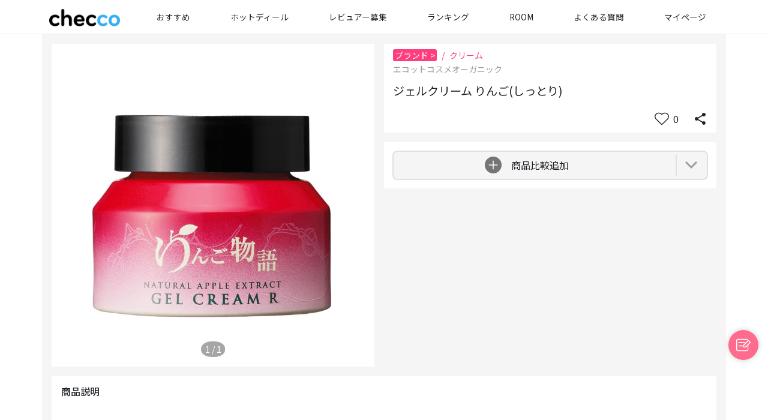

--- FILE ---
content_type: text/html; charset=utf-8
request_url: https://www.checco.tv/app/products/11ed5be7e09c9240be5788e9fe65e826
body_size: 9839
content:
<!DOCTYPE html><html><head><meta name="facebook-domain-verification" content="5m8axv52po08cxt4w93xatnofs32cp"/><script type="text/javascript">
      var linkback = linkback|| {};
      (function() {
        var d = document, scr = d.createElement('script'), 
        tar = d.getElementsByTagName('head')[0];
        scr.type = 'text/javascript';
        scr.async = true;
        var dt = new Date();
        var date_s = dt.getFullYear().toString()+('0' + (dt.getMonth()+1)).slice(-2)+('0' + dt.getDate()).slice(-2);
        scr.src = 'https://linkback.contentsfeed.com/src/' + date_s + '/lb4freeco.min.js';
        scr.charset='utf-8';
        if(!linkback.l){linkback.l=true; tar.insertBefore(scr, tar.firstChild);}
      })();    
      </script><script async="" src="https://www.googletagmanager.com/gtag/js?id=G-8TTHJM48QH&amp;l=dataLayer"></script><script>
        window.dataLayer = window.dataLayer || [];
        function gtag(){dataLayer.push(arguments);}
        gtag('js', new Date());
  
        gtag('config', 'G-8TTHJM48QH');
      </script><meta charSet="UTF-8"/><link rel="icon" sizes="192x192" href="/app/assets/checco_app_20230116.png" type="image/png"/><link rel="shortcut icon" href="/app/assets/checco_app_20230116.png" type="image/png"/><link rel="apple-touch-icon" href="/app/assets/checco_app_20230116.png" type="image/png"/><title>ジェルクリーム りんご(しっとり) - CHECCO</title><meta name="viewport" content="width=device-width, initial-scale=1.0, maximum-scale=1.0, user-scalable=no"/><meta name="description" content="ジェルクリーム りんご(しっとり) - 全成分、ユーザーレビュー、購入リンク情報"/><meta name="keywords"/><meta name="twitter:card" content="summary_large_image"/><meta property="og:url" content="/products/11ed5be7e09c9240be5788e9fe65e826"/><meta property="og:title" content="ジェルクリーム りんご(しっとり)"/><meta property="og:description" content="ジェルクリーム りんご(しっとり) - 全成分、ユーザーレビュー、購入リンク情報"/><meta property="og:keywords"/><meta property="og:type" content="website"/><meta property="og:image" content="https://www.checco.tv/images/11ed5c09732dea52bde588e9fe65e826"/><meta property="og:image:width" content="1200"/><meta property="og:image:height" content="630"/><link rel="preload" href="/app/_next/static/css/b82cc0425966c9a456c0.css" as="style"/><link rel="stylesheet" href="/app/_next/static/css/b82cc0425966c9a456c0.css" data-n-g=""/><link rel="preload" href="/app/_next/static/css/852c3893bd4b69c87f89.css" as="style"/><link rel="stylesheet" href="/app/_next/static/css/852c3893bd4b69c87f89.css" data-n-g=""/><noscript data-n-css="true"></noscript><link rel="preload" href="/app/_next/static/chunks/main-8b6e62fe145695cb14b4.js" as="script"/><link rel="preload" href="/app/_next/static/chunks/webpack-f2653b9eabd18ab88e0c.js" as="script"/><link rel="preload" href="/app/_next/static/chunks/framework.fadea2de77b9596ceff1.js" as="script"/><link rel="preload" href="/app/_next/static/chunks/29107295.2070f56e9a8bd6205b36.js" as="script"/><link rel="preload" href="/app/_next/static/chunks/206a3c1b.00748a1e77ca8afbafe6.js" as="script"/><link rel="preload" href="/app/_next/static/chunks/cd373e6583f61870dea5c7e1a677b38c40dc76f3.1b4006daf7cd06a23702.js" as="script"/><link rel="preload" href="/app/_next/static/chunks/66db5fd6399b2d4d6aa518171bc15c396163cc31.4767545329b2a23e10cd.js" as="script"/><link rel="preload" href="/app/_next/static/chunks/22aef93f3af6b28fe8d1f53c792848a86b0114ad.ed64ebcb35ff2ba4a68a.js" as="script"/><link rel="preload" href="/app/_next/static/chunks/db33c8aca49c196a3e5a9e048376708f4acfcb89.2fb15f0e2181761c4215.js" as="script"/><link rel="preload" href="/app/_next/static/chunks/8ae37de64e1f9410f7604bda6f81a0bb7e43a690.53a9f35a0d30959552d5.js" as="script"/><link rel="preload" href="/app/_next/static/chunks/b97cddffb7b1cc8595daaacbfbc8a47e6311cb8c.03a21cf43d0a5ba97f58.js" as="script"/><link rel="preload" href="/app/_next/static/chunks/6b5d357b87de35aa0a649d2c32e4ede9f4847252.2a8b817d7d0457bf308c.js" as="script"/><link rel="preload" href="/app/_next/static/chunks/e39f760ede70417b995dea735cfa2ee575aa06be.789a3c89c51eed7e1128.js" as="script"/><link rel="preload" href="/app/_next/static/chunks/8f4a93ed82dfe18cf644f42f1a693a82949e577e.2423843bfbdee4ecc7c5.js" as="script"/><link rel="preload" href="/app/_next/static/chunks/bca1814a39648820bcf246f9b95ae3ecfebe62d4.c6b4e07481d5364a302e.js" as="script"/><link rel="preload" href="/app/_next/static/chunks/7aad9614ffae771492239e3c94c273e9a5e0dba2.4b20de2f146f6b882843.js" as="script"/><link rel="preload" href="/app/_next/static/chunks/aca6d05e622e1e4c104dd0bc869483f6f269c052.9e1dac50e560688395b5.js" as="script"/><link rel="preload" href="/app/_next/static/chunks/9ff3f6caa05b0b4d1f53cd4600e5402412896766.f27f62874480367beaa7.js" as="script"/><link rel="preload" href="/app/_next/static/chunks/f1edeb6c63888a1246ef3b279f9de6bcabc4f6c3.4b90614d355bf10e05fd.js" as="script"/><link rel="preload" href="/app/_next/static/chunks/b6dda19cfb69e2120e7a3065c9cb420ee0df46ce.514f4ad2f7d99e6c8fb5.js" as="script"/><link rel="preload" href="/app/_next/static/chunks/pages/_app-b63da26807860135d941.js" as="script"/><link rel="preload" href="/app/_next/static/chunks/5962fc6e4311332524b5be0a0ac818c7a71cda30.62e07174d8058c001616.js" as="script"/><link rel="preload" href="/app/_next/static/chunks/pages/products/%5Bid%5D-a27807fa076927205d41.js" as="script"/></head><body><div id="__next"><nav class="navbar main-navbar navbar-expand-sm bg-white"><div class="container-fluid container-lg px-0 align-items-center justify-content-center justify-content-md-between"><a class="navbar-brand" href="/app"><img src="/app/_next/static/files/checco_logo_20230116_3524b8355bd1d8e8d60084e0824b9731.png" alt="CHECCO"/></a><ul class="navbar-nav mx-auto d-none d-md-flex"><li class="nav-item"><a class="nav-link  " href="/app/top"><span class="text-nowrap">おすすめ</span></a></li><li class="nav-item"><a class="nav-link  " href="https://www.checco.tv/deals"><span class="text-nowrap">ホットディール</span></a></li><li class="nav-item"><a class="nav-link  " href="/app/campaigns"><span class="text-nowrap">レビュアー募集</span></a></li><li class="nav-item"><a class="nav-link  " href="/app/rankings"><span class="text-nowrap">ランキング</span></a></li><li class="nav-item"><a class="nav-link  " href="/app/community/questions"><span class="text-nowrap">ROOM</span></a></li><li class="nav-item"><a class="nav-link  " href="/app/help/faq"><span class="text-nowrap">よくある質問</span></a></li><li class="nav-item"><a class="nav-link  " href="/app/account"><span class="text-nowrap">マイページ</span></a></li></ul></div></nav><nav class="navbar bottom-navbar navbar-expand-sm bg-white d-flex d-md-none"><ul class="navbar-nav mx-auto undefined"><li class="nav-item"><a class="nav-link  " href="/app/top"><span class="text-nowrap">おすすめ</span></a></li><li class="nav-item"><a class="nav-link  " href="https://www.checco.tv/deals"><span class="text-nowrap">ホットディール</span></a></li><li class="nav-item"><a class="nav-link  " href="/app/campaigns"><span class="text-nowrap">レビュアー募集</span></a></li><li class="nav-item"><a class="nav-link  " href="/app/rankings"><span class="text-nowrap">ランキング</span></a></li><li class="nav-item"><a class="nav-link  " href="/app/community/questions"><span class="text-nowrap">ROOM</span></a></li></ul></nav><main class="main-page"><section><div class="fixed-left-header text-black-700 rounded-pill"><svg class="MuiSvgIcon-root MuiSvgIcon-fontSizeSmall" focusable="false" viewBox="0 0 24 24" aria-hidden="true"><path d="M11.67 3.87L9.9 2.1 0 12l9.9 9.9 1.77-1.77L3.54 12z"></path></svg></div><div class="container-fluid container-lg bg-black-300 min-height-inherit product-detail pb-3"><div class="row"><div class="col-12 col-md-12 px-3"></div><div class="col-12 col-md-6 px-3"><svg aria-labelledby="imill9-aria" role="img" width="100%" height="400" viewBox="0 0 800 400"><title id="imill9-aria">Loading...</title><rect role="presentation" x="0" y="0" width="100%" height="100%" clip-path="url(#imill9-diff)" style="fill:url(#imill9-animated-diff)"></rect><defs><clipPath id="imill9-diff"><path d="M484.52,64.61H15.65C7.1,64.61.17,71.2.17,79.31V299.82c0,8.12,6.93,14.7,15.48,14.7H484.52c8.55,0,15.48-6.58,15.48-14.7V79.31C500,71.2,493.07,64.61,484.52,64.61Zm-9,204.34c0,11.84-7.14,21.44-15.94,21.44H436.39L359.16,171.52c-7.1-10.92-19.67-11.16-27-.51L258.64,277.94C253.78,285,245.73,286,240,280.2l-79.75-80.62c-6-6.06-14.33-5.7-20,.88L62.34,290.39H40.63c-8.8,0-15.94-9.6-15.94-21.44V110.19c0-11.84,7.14-21.44,15.94-21.44H459.54c8.8,0,15.94,9.6,15.94,21.44Z"></path><ellipse cx="27.53" cy="26.15" rx="27.53" ry="26.15"></ellipse><rect x="69.36" y="0.5" width="87.36" height="16.48" rx="4.5"></rect><rect x="0.53" y="328.35" width="87.36" height="16.48" rx="4.5"></rect><rect x="95.84" y="328.35" width="87.36" height="16.48" rx="4.5"></rect><rect x="195.38" y="328.35" width="304.45" height="16.48" rx="4.5"></rect><rect x="412.47" y="358.52" width="87.36" height="16.48" rx="4.5"></rect><rect x="291.22" y="358.52" width="113.31" height="16.48" rx="4.5"></rect><rect x="0.53" y="358.52" width="282.21" height="16.48" rx="4.5"></rect><rect x="69.36" y="25.22" width="164.67" height="27.07" rx="3.83"></rect></clipPath><linearGradient id="imill9-animated-diff"><stop offset="0%" stop-color="#f5f6f7" stop-opacity="1"><animate attributeName="offset" values="-2; -2; 1" keyTimes="0; 0.25; 1" dur="4s" repeatCount="indefinite"></animate></stop><stop offset="50%" stop-color="rgba(0, 0, 0, 0.15)" stop-opacity="1"><animate attributeName="offset" values="-1; -1; 2" keyTimes="0; 0.25; 1" dur="4s" repeatCount="indefinite"></animate></stop><stop offset="100%" stop-color="#f5f6f7" stop-opacity="1"><animate attributeName="offset" values="0; 0; 3" keyTimes="0; 0.25; 1" dur="4s" repeatCount="indefinite"></animate></stop></linearGradient></defs></svg></div><div class="col-12 col-md-6 pl-md-0 px-3"><div class="answer-skeleton"><svg aria-labelledby="1zeus0b-aria" role="img" width="100%" height="260"><title id="1zeus0b-aria">Loading...</title><rect role="presentation" x="0" y="0" width="100%" height="100%" clip-path="url(#1zeus0b-diff)" style="fill:url(#1zeus0b-animated-diff)"></rect><defs><clipPath id="1zeus0b-diff"><circle cx="1.5rem" cy="1.5rem" r="1.5rem"></circle><rect x="4rem" y="0.5rem" rx="3" ry="3" width="7rem" height="1rem"></rect><rect x="4rem" y="1.75rem" rx="3" ry="3" width="5rem" height="1rem"></rect><rect x="4rem" y="4rem" rx="3" ry="3" width="100%" height="1rem"></rect><rect x="4rem" y="5.25rem" rx="3" ry="3" width="70%" height="1rem"></rect><rect x="4rem" y="7.5rem" rx="3" ry="3" width="2.5rem" height="1rem"></rect><rect x="8rem" y="7.5rem" rx="3" ry="3" width="7rem" height="1rem"></rect></clipPath><linearGradient id="1zeus0b-animated-diff"><stop offset="0%" stop-color="rgba(0, 0, 0, 0.05)" stop-opacity="1"><animate attributeName="offset" values="-2; -2; 1" keyTimes="0; 0.25; 1" dur="4s" repeatCount="indefinite"></animate></stop><stop offset="50%" stop-color="rgba(0, 0, 0, 0.1)" stop-opacity="1"><animate attributeName="offset" values="-1; -1; 2" keyTimes="0; 0.25; 1" dur="4s" repeatCount="indefinite"></animate></stop><stop offset="100%" stop-color="rgba(0, 0, 0, 0.05)" stop-opacity="1"><animate attributeName="offset" values="0; 0; 3" keyTimes="0; 0.25; 1" dur="4s" repeatCount="indefinite"></animate></stop></linearGradient></defs></svg></div><div class="mt-3 d-md-block d-none"><div class="brand-list product-item--list-view"></div></div></div></div><div class="row"></div><div class="row"><div class="col-12 px-3 mt-3 d-md-none d-block"><div class="brand-list product-item--list-view"></div></div><div class="col-12 pt-3 px-3 col-md-12"><div class="answer-skeleton"><svg aria-labelledby="xcajy89-aria" role="img" width="100%" height="260"><title id="xcajy89-aria">Loading...</title><rect role="presentation" x="0" y="0" width="100%" height="100%" clip-path="url(#xcajy89-diff)" style="fill:url(#xcajy89-animated-diff)"></rect><defs><clipPath id="xcajy89-diff"><circle cx="1.5rem" cy="1.5rem" r="1.5rem"></circle><rect x="4rem" y="0.5rem" rx="3" ry="3" width="7rem" height="1rem"></rect><rect x="4rem" y="1.75rem" rx="3" ry="3" width="5rem" height="1rem"></rect><rect x="4rem" y="4rem" rx="3" ry="3" width="100%" height="1rem"></rect><rect x="4rem" y="5.25rem" rx="3" ry="3" width="70%" height="1rem"></rect><rect x="4rem" y="7.5rem" rx="3" ry="3" width="2.5rem" height="1rem"></rect><rect x="8rem" y="7.5rem" rx="3" ry="3" width="7rem" height="1rem"></rect></clipPath><linearGradient id="xcajy89-animated-diff"><stop offset="0%" stop-color="rgba(0, 0, 0, 0.05)" stop-opacity="1"><animate attributeName="offset" values="-2; -2; 1" keyTimes="0; 0.25; 1" dur="4s" repeatCount="indefinite"></animate></stop><stop offset="50%" stop-color="rgba(0, 0, 0, 0.1)" stop-opacity="1"><animate attributeName="offset" values="-1; -1; 2" keyTimes="0; 0.25; 1" dur="4s" repeatCount="indefinite"></animate></stop><stop offset="100%" stop-color="rgba(0, 0, 0, 0.05)" stop-opacity="1"><animate attributeName="offset" values="0; 0; 3" keyTimes="0; 0.25; 1" dur="4s" repeatCount="indefinite"></animate></stop></linearGradient></defs></svg></div><div class="answer-skeleton"><svg aria-labelledby="rbgkxce-aria" role="img" width="100%" height="260"><title id="rbgkxce-aria">Loading...</title><rect role="presentation" x="0" y="0" width="100%" height="100%" clip-path="url(#rbgkxce-diff)" style="fill:url(#rbgkxce-animated-diff)"></rect><defs><clipPath id="rbgkxce-diff"><circle cx="1.5rem" cy="1.5rem" r="1.5rem"></circle><rect x="4rem" y="0.5rem" rx="3" ry="3" width="7rem" height="1rem"></rect><rect x="4rem" y="1.75rem" rx="3" ry="3" width="5rem" height="1rem"></rect><rect x="4rem" y="4rem" rx="3" ry="3" width="100%" height="1rem"></rect><rect x="4rem" y="5.25rem" rx="3" ry="3" width="70%" height="1rem"></rect><rect x="4rem" y="7.5rem" rx="3" ry="3" width="2.5rem" height="1rem"></rect><rect x="8rem" y="7.5rem" rx="3" ry="3" width="7rem" height="1rem"></rect></clipPath><linearGradient id="rbgkxce-animated-diff"><stop offset="0%" stop-color="rgba(0, 0, 0, 0.05)" stop-opacity="1"><animate attributeName="offset" values="-2; -2; 1" keyTimes="0; 0.25; 1" dur="4s" repeatCount="indefinite"></animate></stop><stop offset="50%" stop-color="rgba(0, 0, 0, 0.1)" stop-opacity="1"><animate attributeName="offset" values="-1; -1; 2" keyTimes="0; 0.25; 1" dur="4s" repeatCount="indefinite"></animate></stop><stop offset="100%" stop-color="rgba(0, 0, 0, 0.05)" stop-opacity="1"><animate attributeName="offset" values="0; 0; 3" keyTimes="0; 0.25; 1" dur="4s" repeatCount="indefinite"></animate></stop></linearGradient></defs></svg></div></div></div><div class="write-review-button"><button class="btn btn-default rounded-pill"></button></div></div></section></main><footer class="footer border-top bg-white"><div class="container-fluid container-lg"><div class="d-flex flex-column flex-md-row-reverse justify-content-center flex-wrap align-items-center py-3"><div class="mx-lg-2 dropup"><button type="button" class="p-0 d-inline-flex align-items-center btn btn-link btn-sm"><span class="mx-1">日本語</span></button></div><div class="flex-1 flex-md-row-reverse flex-column d-flex align-items-center flex-wrap justify-content-center justify-content-md-end pt-1 pt-md-0"><nav class="navbar"><a href="/policy/terms.jp.html" target="_blank" rel="noreferrer">利用規約</a><a href="/policy/privacy.jp.html" target="_blank" rel="noreferrer">プライバシーポリシー</a><a href="/help/inquiry" target="_blank" rel="noreferrer">お問い合わせ</a></nav><span class="pr-4">© 2021 ELINHA Co., Ltd. All Rights Reserved.</span></div></div></div></footer></div><script id="__NEXT_DATA__" type="application/json">{"props":{"initialProps":{"initialI18nStore":{"ja":{"campaigns":{"DONE":"終了","ONGOING":"進行中","READY":"オープン準備","noCampaigns":"検索結果がありません。","campaign_time_stamp_guide":"申し込み締切までの残り時間","campaign_ready_stamp_guide":"申し込み開始までの待ち時間","detailed_description":"全成分、ユーザーレビュー、購入リンク情報","list_description":"レビュアー募集一覧"},"common":{"errors":{"400":"不正なリクエストです。","401":"認証に失敗しました。","403":"アクセスが拒否されました。","404":"リソースが見つかりません。","500":"サーバー内部でエラーが発生しました。","1000":"ネットワークエラー","undefined":"不明なエラーが発生しました。","messages":{"1000":"インターネット接続をご確認ください","undefined":"しばらくしてから再度お試しください"},"navigation":{"home":"ホーム","refresh":"リフレッシュ","back":"戻る","or":"または"}},"languages":{"en":"English","ja":"日本語","ko":"한국어"},"datetime":{"justnow":"たった今"},"headerBar":{"hotDeal":"ホットディール","reviewer":"レビューア","community":"ROOM","ranking":"ランキング","faq":"よくある質問","myPage":"マイページ","campaign":"レビュアー募集","product":"商品一覧","page":"ページ","homepage":"おすすめ"},"footerBar":{"termsOfService":"利用規約","privacyPolicy":"プライバシーポリシー","inquiry":"お問い合わせ","copyright":"© 2021 ELINHA Co., Ltd. All Rights Reserved."},"ageBands":{"EARLY_10S":"10代前半","EARLY_20S":"20代前半","EARLY_30S":"30代前半","EARLY_40S":"40代前半","EARLY_50S":"50代前半","LATE_10S":"10代後半","LATE_20S":"20代後半","LATE_30S":"30代後半","LATE_40S":"40代後半","LATE_50S":"50代後半"},"skinTypes":{"NORMAL":"普通肌","DRY":"乾燥肌","OILY":"オイリー肌","COMBINATION":"混合肌","SENSITIVE":"敏感肌","ATOPIC":"アトピー肌"},"dateTimeFormats":{"short":{"year":"numeric","month":"short","day":"numeric"},"long":{"year":"numeric","month":"long","day":"numeric","weekday":"long","hour":"numeric","minute":"numeric","hour12":true}},"leftMenu":{"products":"商品から探す","byCategories":"カテゴリから探す","category":{"skinCare":"スキンケア","beautyGoods":"美容グッズ","fragrance":"フレグランス","hairCare":"ヘアケア・スタイリング","nail":"ネイル","bodyCare":"ボディケア","packFaceMask":"パック・フェイスマスク","baseMakeup":"ベースメイク","lip":"リップ","cheek":"チーク","eye":"アイ"}},"rightMenu":{"products":"商品一覧","brands":"ブランド一覧","productTags":"タグ一覧"},"bridge":{"launchApp":"FREECOアプリに移動します。"}},"comparison":{"product_compare_title":"商品比較","product_compare_product_title":"商品","product_compare_price_title":"価格","product_compare_category_title":"カテゴリー","product_compare_allergy_102_title":"アレルギーを起こす可能性のある成分","product_compare_allergy_102_total":"合計","product_compare_ingr_grade_title":"化粧品成分危険度評価","product_compare_ingr_name_title":"成分名"},"homepage":{"button_view_all":"すべて見る","noData":"検索結果がありません。","new_article_list":"新着記事一覧","pick_room_title":"pick!","browsing_history":"閲覧履歴","browsing_history_recommend":"閲覧履歴からおすすめ","ranking_title":"FREECOで人気商品は？"},"ingredient":{"ingr_ingredient_title":"成分","ingr_summary_ingredients_count":"成分個数","ingr_summary_danger_title":"危険度","ingr_summary_grade_title":"等級","all_ingredient":"全成分","ingr_summary_low_title":"低","ingr_summary_middle_title":"高","ingr_summary_high_title":"高","ingr_summary_unkown_title":"未定","ingr_summary_cosmetic_grade_title":"化粧品成分危険度評価","alert_ingr_ewg_grade_title":"EWG危険度評価","alert_ingr_ewg_danger_subtitle":"危険度 :","alert_ingr_ewg_data_subtitle":"データ評価 :","alert_ingr_info_mixing_purpose_subtitle":"配合目的 :","alert_ingr_102_designate_title":"102の旧表示指定成分","alert_ingr_102_use_subtitle":"用途 :","alert_ingr_102_desc_subtitle":"解説 :","alert_ingr_allergy_title":"EWGの成分詳細","alert_ingr_allergy_occur_subtitle":"アレルギー誘発危険度 :","alert_ingr_allergy_cancer_subtitle":"ガン誘発危険度 :","alert_ingr_allergy_function_subtitle":"機能 :","alert_ingr_info_title":"成分詳細","close_title":"閉じる","product_ingr_low_title":"低危険度","product_ingr_middle_title":"中危険度","product_ingr_high_title":"高危険度","product_ingr_unknown_title":"未定","ingr_tab_composition_title":"成分構成","ingr_tab_sensitive_title":"機能性成分","ingr_guide":"全成分の順に記載されています","ing_no_components":"該当する成分は見当たりません","uvProtection":"紫外線遮断","whitening":"美白","antiAging":"抗酸化","antioxidant":"しわ改善","soothing":"鎮静","moisturizing":"保湿","antiseptic":"防腐殺菌剤","surfactant":"界面活性剤","greasyMedicine":"油剤","coloringAgent":"着色剤","harmfulOthers":"その他","allergy":"アレルギー","sensitive_ingr_good_title":"役に立つ成分","sensitive_ingr_bad_title":"注意成分","ingredient_name":"成分名","sensitive_ingr_desc_title":"成分内容","ingr_bottom_view_guide_text_first":"1）成分情報は成分の含量と配合方式、一人一人の肌と環境によって異なる働き\nをする可能性があります","ingr_bottom_view_guide_text_second":"2）ご購入の前に製造販売業者が表記した全成分の表をもう一度確認することを\nお勧めします。","ingr_bottom_view_guide_text_third":"3）FREECOの情報を許可なく商業的に活用する場合、法的措置をとる可能性が\nあります。"},"products":{"product_empty_brand_title":"ブランド","product_reviews_title":"レビュー","product_desc_button_title":"商品説明","product_add_compare_title":"商品比較追加","product_compare_button_title":"商品比較","product_compare_title":"商品比較","product_related_ingredient_title":"同じ成分を含む商品","product_empty_information_text":"ここまで見てくださりありがとうございます\n作成中につきしばらくお待ちください","product_review_empty":"まだ、作成されたレビューがありません。\n投稿してみませんか？","description_list":"FREECOに登録された化粧品の一覧です。"},"questions":{"searchPlaceholder":"キーワードから探す","noQuestions":"検索結果がありません。","answersOrder":"最新順","answer":"回答する","waitingForAnswer":"あなたの回答を待っている質問","noAnswers":"まだ、コメントがありません。\nこの質問に最初に答えてみませんか？","searchHistory":"検索履歴","popularSearch":"人気検索","seeMore":"続きを見る","comment":"コメントする","commentDeleted":"このコメントは削除されました。","title_list":"ROOM(ルーム)対話一覧","description_list":"ルームで化粧品に関心のある他の人と話してみてください。"},"rankings":{"countries":{"jp":"日本","kr":"韓国"},"searchProduct":"商品を探す","labelKeyword":"キーワード検索","keywordPlaceholder":"商品名\u0026ブランドキーワード嫌索","labelCategory":"カテゴリーから探す","labelBrand":"ブランドから探す","noLimitPice":"上限なし","buttonSearch":"検索","optionAll":"すべて","subCategory":"サブカテゴリ","noResults":"検索結果がありません。","pageTitle":"ランキング","description_list":"コスメ人気ランキング一覧","description_search":"商品検索結果","keywordPostfix":"の検索結果","categoryPostfix":"の照会結果","tagListTitle":"商品タグ一覧","brandListTitle":"ブランド一覧"},"review":{"sns_review_guide_title":"のレビュー方法","review_direct_link_the_app_title":"モバイルでアプリDLしてください","review_filter_title":"フィルター","review_hashtag_title":"レビュー","review_filter_skin_title":"肌質","review_filter_distress_title":"皮膚悩み","review_filter_age_title":"年齢","review_filter_rating_title":"評価","review_filter_refresh_title":"やり直す","review_filter_confirm_title":"適用","review_filter_nothing_title":"特になし","review_filter_normal_title":"普通肌","age_band_10_early":"10代前半","age_band_10_late":"10代後半","age_band_20_early":"20代前半","age_band_20_late":"20代後半","age_band_30_early":"30代前半","age_band_30_late":"30代後半","age_band_40_early":"40代前半","age_band_40_late":"40代後半","age_band_50_early":"50代前半","age_band_50_late":"50代後半～","review_list_filter_title":"絞り込み","review_list_title":"レビュー一覧","skin_type_title":"あなたの肌質はどのタイプですか？","skin_selection_description":"今後のコスメ選びの参考になります。","skin_atopic":"アトピー肌","skin_sensitive":"敏感肌","skin_combiantion":"混合肌","skin_oily":"オイリー肌","skin_dry":"乾燥肌","skin_normal":"普通肌","skin_nothing":"特になし","product_keyword_ranking_title":"キーワードランキング"},"reviewComment":{"review_comment_title":"コメント","review_comment_zero":"コメントする","review_comment_add":"登録","review_comment_placeholer":"コメントしてみませんか？","review_comment_empty":"コメントはまだありません\nコメントをしてみましょう！","review_comment_writer":"作成者","review_comment_modify_cancel":"修正をキャンセル","review_comment_delete_alert":"コメントを削除しますか？","review_comment_create_now":"たった今","review_comment_create_minute":"%d分前","review_comment_create_hour":"%d時間前","review_comment_create_day":"%d日前","review_comment_more":"続きを見る","reviewer_title":"レビュアー","case_title":"件","product_more_review_all":"すべて見る"},"reviewImages":{"review_images_title":"投稿画像一覧","review_images_total_count":"投稿画像 {{number}}件"},"share":{"share":"共有する"}}},"initialLanguage":"ja","i18nServerInstance":null,"pageProps":{}},"initialState":{"authReducer":{"isLoading":false,"isError":false,"messageError":"","type":"","user":{}},"menuReducer":{"isExpanded":true},"rankingsReducer":{"isLoading":false,"isLoadingPickupProducts":false,"isError":false,"messageError":"","type":"","listAreaRankings":[],"listRankings":[],"pickupProducts":[]},"campaignsReducer":{"isLoading":false,"isError":false,"messageError":"","type":"","campaigns":[],"paging":{}},"productsReducer":{"isLoading":false,"isError":false,"messageError":"","type":"","productDetails":null,"productsComparison":[],"relatedProducts":null,"comments":[],"replyCommentData":[],"prevProduct":null},"modalReducer":{"isModalOpen":false,"page":"","isAlertMail":true,"isRegister":true,"prevPage":"","params":null,"title":null},"searchProductsReducer":{"isLoading":false,"isError":false,"messageError":"","type":"","productsSearch":[],"paging":{},"listCategories":[],"filterCategories":[],"brands":[],"brand":{},"productTags":[]}},"__N_SSP":true,"pageProps":{"initialDetail":{"title":"ジェルクリーム りんご(しっとり)","description":null,"information":null,"price":3850,"likeCount":0,"haveItCount":0,"starPoint":0,"reviewCount":0,"countryCode":"KR","brand":{"id":"dd61395c5b3111ed9a5e88e9fe65e826","name":"エコットコスメオーガニック","description":null,"logoUrl":null,"score":0,"countryCode":"JP","isDepaCos":0,"pageUrl":"http://www.ecottcosme-organic.jp/smartphone/","brandSynonyms":["エコットコスメオーガニック"]},"category":{"id":"11e9ef2dd404c5408f864d031438f4ec","countryCode":"JP","parentId":"a38810242e9f11e9812f186590d1767f","name":"クリーム","ordering":null,"ranking":0,"depth":2,"path":null,"createdAt":"2019-10-15T10:32:03.000Z","updatedAt":"2019-10-15T10:32:03.000Z","images":[],"parentCategory":null},"currencyCode":"JPY","images":[{"url":"https://www.checco.tv/images/11ed5c09732dea52bde588e9fe65e826","mediaType":"image/jpeg","id":"11ed5c09732dea52bde588e9fe65e826","targetId":"11ed5be7e09c9240be5788e9fe65e826","fileSize":72513,"originalFilename":"https://makeshop-multi-images.akamaized.net/lovegon/itemimages/0000000001412_9NHP5U8.jpg","fid":"3,22bc134c192791","width":null,"height":null,"score":0,"source":null,"createdAt":"2022-11-04T06:25:17.000Z","updatedAt":"2022-11-04T06:25:17.000Z"}],"keyword":null,"size":"30g","availability":"ON_SALE","id":"11ed5be7e09c9240be5788e9fe65e826","createdAt":"2022-11-04T06:25:17.000Z","updatedAt":"2022-11-04T06:25:17.000Z"}}},"page":"/products/[id]","query":{"id":"11ed5be7e09c9240be5788e9fe65e826"},"buildId":"QUspJjPk_CvOnKwSogNis","assetPrefix":"/app","runtimeConfig":{"localeSubpaths":{"ja":"ja","ko":"ko","en":"en"},"basePath":"/app"},"isFallback":false,"gssp":true,"appGip":true,"head":[["meta",{"charSet":"UTF-8"}],["link",{"rel":"icon","sizes":"192x192","href":"/app/assets/checco_app_20230116.png","type":"image/png"}],["link",{"rel":"shortcut icon","href":"/app/assets/checco_app_20230116.png","type":"image/png"}],["link",{"rel":"apple-touch-icon","href":"/app/assets/checco_app_20230116.png","type":"image/png"}],["title",{"children":"ジェルクリーム りんご(しっとり) - CHECCO"}],["meta",{"name":"viewport","content":"width=device-width, initial-scale=1.0, maximum-scale=1.0, user-scalable=no"}],["meta",{"name":"description","content":"ジェルクリーム りんご(しっとり) - 全成分、ユーザーレビュー、購入リンク情報"}],["meta",{"name":"keywords","content":null}],["meta",{"name":"twitter:card","content":"summary_large_image"}],["meta",{"property":"og:url","content":"/products/11ed5be7e09c9240be5788e9fe65e826"}],["meta",{"property":"og:title","content":"ジェルクリーム りんご(しっとり)"}],["meta",{"property":"og:description","content":"ジェルクリーム りんご(しっとり) - 全成分、ユーザーレビュー、購入リンク情報"}],["meta",{"property":"og:keywords","content":null}],["meta",{"property":"og:type","content":"website"}],["meta",{"property":"og:image","content":"https://www.checco.tv/images/11ed5c09732dea52bde588e9fe65e826"}],["meta",{"property":"og:image:width","content":"1200"}],["meta",{"property":"og:image:height","content":"630"}]]}</script><script nomodule="" src="/app/_next/static/chunks/polyfills-3e6ac677035d93000e03.js"></script><script src="/app/_next/static/chunks/main-8b6e62fe145695cb14b4.js" async=""></script><script src="/app/_next/static/chunks/webpack-f2653b9eabd18ab88e0c.js" async=""></script><script src="/app/_next/static/chunks/framework.fadea2de77b9596ceff1.js" async=""></script><script src="/app/_next/static/chunks/29107295.2070f56e9a8bd6205b36.js" async=""></script><script src="/app/_next/static/chunks/206a3c1b.00748a1e77ca8afbafe6.js" async=""></script><script src="/app/_next/static/chunks/cd373e6583f61870dea5c7e1a677b38c40dc76f3.1b4006daf7cd06a23702.js" async=""></script><script src="/app/_next/static/chunks/66db5fd6399b2d4d6aa518171bc15c396163cc31.4767545329b2a23e10cd.js" async=""></script><script src="/app/_next/static/chunks/22aef93f3af6b28fe8d1f53c792848a86b0114ad.ed64ebcb35ff2ba4a68a.js" async=""></script><script src="/app/_next/static/chunks/db33c8aca49c196a3e5a9e048376708f4acfcb89.2fb15f0e2181761c4215.js" async=""></script><script src="/app/_next/static/chunks/8ae37de64e1f9410f7604bda6f81a0bb7e43a690.53a9f35a0d30959552d5.js" async=""></script><script src="/app/_next/static/chunks/b97cddffb7b1cc8595daaacbfbc8a47e6311cb8c.03a21cf43d0a5ba97f58.js" async=""></script><script src="/app/_next/static/chunks/6b5d357b87de35aa0a649d2c32e4ede9f4847252.2a8b817d7d0457bf308c.js" async=""></script><script src="/app/_next/static/chunks/e39f760ede70417b995dea735cfa2ee575aa06be.789a3c89c51eed7e1128.js" async=""></script><script src="/app/_next/static/chunks/8f4a93ed82dfe18cf644f42f1a693a82949e577e.2423843bfbdee4ecc7c5.js" async=""></script><script src="/app/_next/static/chunks/bca1814a39648820bcf246f9b95ae3ecfebe62d4.c6b4e07481d5364a302e.js" async=""></script><script src="/app/_next/static/chunks/7aad9614ffae771492239e3c94c273e9a5e0dba2.4b20de2f146f6b882843.js" async=""></script><script src="/app/_next/static/chunks/aca6d05e622e1e4c104dd0bc869483f6f269c052.9e1dac50e560688395b5.js" async=""></script><script src="/app/_next/static/chunks/9ff3f6caa05b0b4d1f53cd4600e5402412896766.f27f62874480367beaa7.js" async=""></script><script src="/app/_next/static/chunks/f1edeb6c63888a1246ef3b279f9de6bcabc4f6c3.4b90614d355bf10e05fd.js" async=""></script><script src="/app/_next/static/chunks/b6dda19cfb69e2120e7a3065c9cb420ee0df46ce.514f4ad2f7d99e6c8fb5.js" async=""></script><script src="/app/_next/static/chunks/pages/_app-b63da26807860135d941.js" async=""></script><script src="/app/_next/static/chunks/5962fc6e4311332524b5be0a0ac818c7a71cda30.62e07174d8058c001616.js" async=""></script><script src="/app/_next/static/chunks/pages/products/%5Bid%5D-a27807fa076927205d41.js" async=""></script><script src="/app/_next/static/QUspJjPk_CvOnKwSogNis/_buildManifest.js" async=""></script><script src="/app/_next/static/QUspJjPk_CvOnKwSogNis/_ssgManifest.js" async=""></script></body></html>

--- FILE ---
content_type: image/svg+xml
request_url: https://www.checco.tv/app/static/svg/heart-o.svg
body_size: 771
content:
<svg id="Component_45_20" xmlns="http://www.w3.org/2000/svg" width="20" height="20" viewBox="0 0 20 20">
  <rect id="Rectangle_2271" width="20" height="20" fill="none" opacity="0.2"/>
  <g id="Group_5530" transform="translate(2 3.111)">
    <g id="Group_5529">
      <path id="Path_719" d="M213,380a.468.468,0,0,1-.325-.13l-6.3-6.021a4.34,4.34,0,0,1,0-6.331,4.805,4.805,0,0,1,6.566,0l.064.06.064-.061a4.806,4.806,0,0,1,6.566,0,4.34,4.34,0,0,1,0,6.331l-6.3,6.021A.468.468,0,0,1,213,380Zm-3.346-12.84a3.8,3.8,0,0,0-2.633,1.04,3.4,3.4,0,0,0,0,4.969l5.979,5.71,5.979-5.71a3.4,3.4,0,0,0,0-4.969,3.852,3.852,0,0,0-5.266,0l-.389.371a.471.471,0,0,1-.65,0l-.389-.371A3.8,3.8,0,0,0,209.654,367.16Z" transform="translate(-205 -366.223)" fill="currentColor"/>
    </g>
  </g>
</svg>


--- FILE ---
content_type: image/svg+xml
request_url: https://www.checco.tv/app/static/svg/home.svg
body_size: 353
content:
<svg width="42" height="42" viewBox="0 0 42 42" fill="none" xmlns="http://www.w3.org/2000/svg">
<path d="M13.3569 33.9996V26.7129L28.643 26.7129V33.9984L34 33.9979V19.3006L21.0005 9.0869L8 19.3007V33.9991L13.3569 33.9996ZM17.3569 38L4 37.9988V17.3565L21.0005 4L38 17.3565V37.9976L24.643 37.9988V30.7129L17.3569 30.7129V38Z" fill="currentColor"/>
</svg>


--- FILE ---
content_type: application/javascript; charset=UTF-8
request_url: https://www.checco.tv/app/_next/static/chunks/51.d2229d34ae0b9ea5106f.js
body_size: 2238
content:
(window.webpackJsonp_N_E=window.webpackJsonp_N_E||[]).push([[51],{aYYc:function(e,n,t){"use strict";Object.defineProperty(n,"__esModule",{value:!0});var a=new WeakMap;n.default=function(e){var n=a.get(e);return n||(n=Object.create(null),a.set(e,n)),n}},"mz+i":function(e,n,t){"use strict";Object.defineProperty(n,"__esModule",{value:!0}),n.Locale=void 0;var a=t("mrSG"),r=t("np15"),i=t("PsFW"),o=a.__importDefault(t("aYYc")),c=["ca","co","hc","kf","kn","nu"],l=/^[a-z0-9]{3,8}(-[a-z0-9]{3,8})*$/i;function u(e,n,t,r,i){return void 0===r&&(r=[]),i?{lang:e&&"und"!==e?e:i.lang,script:n||i.script,region:t||i.region,variants:a.__spreadArray(a.__spreadArray([],r),i.variants)}:{lang:e||"und",script:n,region:t,variants:r}}function d(e){var n=i.parseUnicodeLocaleId(e),t=n.lang,a=t.lang,r=t.script,o=t.region,c=t.variants;if(r&&o){var l=i.likelySubtags[i.emitUnicodeLanguageId({lang:a,script:r,region:o,variants:[]})];if(l){var d=i.parseUnicodeLanguageId(l);return n.lang=u(void 0,void 0,void 0,c,d),i.emitUnicodeLocaleId(n)}}if(r){var g=i.likelySubtags[i.emitUnicodeLanguageId({lang:a,script:r,variants:[]})];if(g){var s=i.parseUnicodeLanguageId(g);return n.lang=u(void 0,void 0,o,c,s),i.emitUnicodeLocaleId(n)}}if(o){var v=i.likelySubtags[i.emitUnicodeLanguageId({lang:a,region:o,variants:[]})];if(v){var p=i.parseUnicodeLanguageId(v);return n.lang=u(void 0,r,void 0,c,p),i.emitUnicodeLocaleId(n)}}var f=i.likelySubtags[a]||i.likelySubtags[i.emitUnicodeLanguageId({lang:"und",script:r,variants:[]})];if(!f)throw new Error("No match for addLikelySubtags");var b=i.parseUnicodeLanguageId(f);return n.lang=u(void 0,r,o,c,b),i.emitUnicodeLocaleId(n)}var g=function(){function e(n,t){if(!(this&&this instanceof e?this.constructor:void 0))throw new TypeError("Intl.Locale must be called with 'new'");var c,u=e.relevantExtensionKeys,d=["initializedLocale","locale","calendar","collation","hourCycle","numberingSystem"];if(u.indexOf("kf")>-1&&d.push("caseFirst"),u.indexOf("kn")>-1&&d.push("numeric"),void 0===n)throw new TypeError("First argument to Intl.Locale constructor can't be empty or missing");if("string"!==typeof n&&"object"!==typeof n)throw new TypeError("tag must be a string or object");n="object"===typeof n&&(c=o.default(n))&&c.initializedLocale?c.locale:n.toString(),c=o.default(this);var g=r.CoerceOptionsToObject(t);n=function(e,n){r.invariant("string"===typeof e,"language tag must be a string"),r.invariant(i.isStructurallyValidLanguageTag(e),"malformed language tag",RangeError);var t=r.GetOption(n,"language","string",void 0,void 0);void 0!==t&&r.invariant(i.isUnicodeLanguageSubtag(t),"Malformed unicode_language_subtag",RangeError);var o=r.GetOption(n,"script","string",void 0,void 0);void 0!==o&&r.invariant(i.isUnicodeScriptSubtag(o),"Malformed unicode_script_subtag",RangeError);var c=r.GetOption(n,"region","string",void 0,void 0);void 0!==c&&r.invariant(i.isUnicodeRegionSubtag(c),"Malformed unicode_region_subtag",RangeError);var l=i.parseUnicodeLanguageId(e);return void 0!==t&&(l.lang=t),void 0!==o&&(l.script=o),void 0!==c&&(l.region=c),Intl.getCanonicalLocales(i.emitUnicodeLocaleId(a.__assign(a.__assign({},i.parseUnicodeLocaleId(e)),{lang:l})))[0]}(n,g);var s=Object.create(null),v=r.GetOption(g,"calendar","string",void 0,void 0);if(void 0!==v&&!l.test(v))throw new RangeError("invalid calendar");s.ca=v;var p=r.GetOption(g,"collation","string",void 0,void 0);if(void 0!==p&&!l.test(p))throw new RangeError("invalid collation");s.co=p;var f=r.GetOption(g,"hourCycle","string",["h11","h12","h23","h24"],void 0);s.hc=f;var b=r.GetOption(g,"caseFirst","string",["upper","lower","false"],void 0);s.kf=b;var y,m=r.GetOption(g,"numeric","boolean",void 0,void 0);void 0!==m&&(y=String(m)),s.kn=y;var h=r.GetOption(g,"numberingSystem","string",void 0,void 0);if(void 0!==h&&!l.test(h))throw new RangeError("Invalid numberingSystem");s.nu=h;var L=function(e,n,t){for(var a,o=[],c=i.parseUnicodeLocaleId(e),l=0,u=c.extensions;l<u.length;l++){var d=u[l];"u"===d.type&&(a=d,Array.isArray(d.keywords)&&(o=d.keywords))}for(var g=Object.create(null),s=0,v=t;s<v.length;s++){for(var p=v[s],f=void 0,b=void 0,y=0,m=o;y<m.length;y++){var h=m[y];h[0]===p&&(f=(b=h)[1])}r.invariant(p in n,p+" must be in options");var L=n[p];void 0!==L&&(r.invariant("string"===typeof L,"Value for "+p+" must be a string"),f=L,b?b[1]=f:o.push([p,f])),g[p]=f}return a?a.keywords=o:o.length&&c.extensions.push({type:"u",keywords:o,attributes:[]}),g.locale=Intl.getCanonicalLocales(i.emitUnicodeLocaleId(c))[0],g}(n,s,u);c.locale=L.locale,c.calendar=L.ca,c.collation=L.co,c.hourCycle=L.hc,u.indexOf("kf")>-1&&(c.caseFirst=L.kf),u.indexOf("kn")>-1&&(c.numeric=r.SameValue(L.kn,"true")),c.numberingSystem=L.nu}return e.prototype.maximize=function(){var n=o.default(this).locale;try{return new e(d(n))}catch(t){return new e(n)}},e.prototype.minimize=function(){var n=o.default(this).locale;try{return new e(function(e){var n=d(e);if(!n)return e;n=i.emitUnicodeLanguageId(a.__assign(a.__assign({},i.parseUnicodeLanguageId(n)),{variants:[]}));var t=i.parseUnicodeLocaleId(e),r=t.lang,o=r.lang,c=r.script,l=r.region,g=r.variants;return d(i.emitUnicodeLanguageId({lang:o,variants:[]}))===n?i.emitUnicodeLocaleId(a.__assign(a.__assign({},t),{lang:u(o,void 0,void 0,g)})):l&&d(i.emitUnicodeLanguageId({lang:o,region:l,variants:[]}))===n?i.emitUnicodeLocaleId(a.__assign(a.__assign({},t),{lang:u(o,void 0,l,g)})):c&&d(i.emitUnicodeLanguageId({lang:o,script:c,variants:[]}))===n?i.emitUnicodeLocaleId(a.__assign(a.__assign({},t),{lang:u(o,c,void 0,g)})):e}(n))}catch(t){return new e(n)}},e.prototype.toString=function(){return o.default(this).locale},Object.defineProperty(e.prototype,"baseName",{get:function(){var e=o.default(this).locale;return i.emitUnicodeLanguageId(i.parseUnicodeLanguageId(e))},enumerable:!1,configurable:!0}),Object.defineProperty(e.prototype,"calendar",{get:function(){return o.default(this).calendar},enumerable:!1,configurable:!0}),Object.defineProperty(e.prototype,"collation",{get:function(){return o.default(this).collation},enumerable:!1,configurable:!0}),Object.defineProperty(e.prototype,"hourCycle",{get:function(){return o.default(this).hourCycle},enumerable:!1,configurable:!0}),Object.defineProperty(e.prototype,"caseFirst",{get:function(){return o.default(this).caseFirst},enumerable:!1,configurable:!0}),Object.defineProperty(e.prototype,"numeric",{get:function(){return o.default(this).numeric},enumerable:!1,configurable:!0}),Object.defineProperty(e.prototype,"numberingSystem",{get:function(){return o.default(this).numberingSystem},enumerable:!1,configurable:!0}),Object.defineProperty(e.prototype,"language",{get:function(){var e=o.default(this).locale;return i.parseUnicodeLanguageId(e).lang},enumerable:!1,configurable:!0}),Object.defineProperty(e.prototype,"script",{get:function(){var e=o.default(this).locale;return i.parseUnicodeLanguageId(e).script},enumerable:!1,configurable:!0}),Object.defineProperty(e.prototype,"region",{get:function(){var e=o.default(this).locale;return i.parseUnicodeLanguageId(e).region},enumerable:!1,configurable:!0}),e.relevantExtensionKeys=c,e}();n.Locale=g;try{"undefined"!==typeof Symbol&&Object.defineProperty(g.prototype,Symbol.toStringTag,{value:"Intl.Locale",writable:!1,enumerable:!1,configurable:!0}),Object.defineProperty(g.prototype.constructor,"length",{value:1,writable:!1,enumerable:!1,configurable:!0})}catch(s){}n.default=g},o3tc:function(e,n,t){"use strict";Object.defineProperty(n,"__esModule",{value:!0});var a=t("mz+i");t("V2lJ").shouldPolyfill()&&Object.defineProperty(Intl,"Locale",{value:a.Locale,writable:!0,enumerable:!1,configurable:!0})}}]);

--- FILE ---
content_type: application/javascript; charset=UTF-8
request_url: https://www.checco.tv/app/_next/static/QUspJjPk_CvOnKwSogNis/_buildManifest.js
body_size: 944
content:
self.__BUILD_MANIFEST = (function(a,b,c,d){return {__rewrites:[],"/":["static\u002Fchunks\u002Fpages\u002Findex-caa73841d5418da46248.js"],"/404":["static\u002Fchunks\u002Fpages\u002F404-e32dd19d8b6b66483cfc.js"],"/500":["static\u002Fchunks\u002Fpages\u002F500-00d49bb424d2be5e0b61.js"],"/_error":["static\u002Fchunks\u002Fpages\u002F_error-d6231113c89c3b71b54c.js"],"/account":["static\u002Fchunks\u002Fpages\u002Faccount-f3406520c9542270188b.js"],"/bridge/product.detail":["static\u002Fchunks\u002Fpages\u002Fbridge\u002Fproduct.detail-c1ab1441fb980928e413.js"],"/campaigns":[a,"static\u002Fchunks\u002Fpages\u002Fcampaigns-a269b20a112feb264b6a.js"],"/community/questions":[a,c,d,"static\u002Fchunks\u002Fpages\u002Fcommunity\u002Fquestions-0571a760904f301f91e8.js"],"/community/questions/[id]":[a,c,d,"static\u002Fchunks\u002Fpages\u002Fcommunity\u002Fquestions\u002F[id]-ed3972d6724c67816a7b.js"],"/deals":["static\u002Fchunks\u002Fpages\u002Fdeals-1357ddffa3159eca6820.js"],"/healthCheck":[c,"static\u002Fchunks\u002Fpages\u002FhealthCheck-2f5c9965faa4dcc1170a.js"],"/help/faq":["static\u002Fchunks\u002Fpages\u002Fhelp\u002Ffaq-521b1e0f441aaf51b76f.js"],"/products":[a,b,"static\u002Fchunks\u002Fpages\u002Fproducts-4a163d7492e8114c6431.js"],"/products/[id]":[a,"static\u002Fchunks\u002Fpages\u002Fproducts\u002F[id]-a27807fa076927205d41.js"],"/rankings":[a,b,"static\u002Fchunks\u002Fpages\u002Frankings-52f049ef99b4231f85da.js"],"/search":[a,b,"static\u002Fchunks\u002Fpages\u002Fsearch-885b448459466ab2f858.js"],"/search/brands":[a,b,"static\u002Fchunks\u002Fpages\u002Fsearch\u002Fbrands-d2691f7f50400a022d50.js"],"/search/tags":[a,b,"static\u002Fchunks\u002Fpages\u002Fsearch\u002Ftags-61843ac3a9731fa49437.js"],"/top":[a,b,c,"static\u002Fchunks\u002Fpages\u002Ftop-be25a36f4d8043225a89.js"],sortedPages:["\u002F","\u002F404","\u002F500","\u002F_app","\u002F_error","\u002Faccount","\u002Fbridge\u002Fproduct.detail","\u002Fcampaigns","\u002Fcommunity\u002Fquestions","\u002Fcommunity\u002Fquestions\u002F[id]","\u002Fdeals","\u002FhealthCheck","\u002Fhelp\u002Ffaq","\u002Fproducts","\u002Fproducts\u002F[id]","\u002Frankings","\u002Fsearch","\u002Fsearch\u002Fbrands","\u002Fsearch\u002Ftags","\u002Ftop"]}}("static\u002Fchunks\u002F5962fc6e4311332524b5be0a0ac818c7a71cda30.62e07174d8058c001616.js","static\u002Fchunks\u002F225d053ccbd36f21e6f20c113d80f1e041e2614a.900eb50e23f9b5b421c3.js","static\u002Fchunks\u002F4fb83d40d56e6df50f83269eaa982a87e21b0244.eb61a360ab1e2a3d21ea.js","static\u002Fchunks\u002F24b0509be351e67426c68a9d5c02ecf9407b5d1d.9e57d6c78f2136a6f619.js"));self.__BUILD_MANIFEST_CB && self.__BUILD_MANIFEST_CB()

--- FILE ---
content_type: image/svg+xml
request_url: https://www.checco.tv/app/static/svg/hotdeal.svg
body_size: 627
content:
<svg id="ic_hotdeal" xmlns="http://www.w3.org/2000/svg" width="42" height="42" viewBox="0 0 42 42">
  <rect id="사각형_149898" data-name="사각형 149898" width="42" height="42" fill="none"/>
  <g id="그룹_167852" data-name="그룹 167852" transform="translate(-425.341 -586.957)">
    <g id="그룹_167849" data-name="그룹 167849" transform="translate(435.887 592.197)">
      <path id="패스_5265" data-name="패스 5265" d="M445.325,605.034a.418.418,0,0,1-.3-.123l-3.16-3.161a.419.419,0,0,1-.123-.3v-6.329a.419.419,0,0,1,.838,0v6.155l3.038,3.038a.419.419,0,0,1-.3.715Z" transform="translate(-441.746 -594.707)" fill="#383838" stroke="#383838" stroke-width="0.5"/>
    </g>
    <g id="그룹_167850" data-name="그룹 167850" transform="translate(428.398 588.957)">
      <path id="패스_5266" data-name="패스 5266" d="M436.31,608.957a9.973,9.973,0,0,1-7.073-2.925.421.421,0,1,1,.595-.6,9.161,9.161,0,1,0,0-12.956,9.367,9.367,0,0,0-.674.751.421.421,0,0,1-.656-.527,10.148,10.148,0,0,1,.735-.819,10,10,0,1,1,7.073,17.071Z" transform="translate(-428.41 -588.957)" fill="#383838" stroke="#383838" stroke-width="0.5"/>
    </g>
    <g id="그룹_167851" data-name="그룹 167851" transform="translate(428.382 589.597)">
      <path id="패스_5267" data-name="패스 5267" d="M428.817,593.877a.419.419,0,0,1-.419-.417l-.016-2.936a.419.419,0,1,1,.838-.005l.014,2.518,2.518-.014a.419.419,0,1,1,0,.838l-2.937.016Z" transform="translate(-428.382 -590.103)" fill="#383838" stroke="#383838" stroke-width="0.5"/>
    </g>
  </g>
</svg>


--- FILE ---
content_type: application/javascript; charset=UTF-8
request_url: https://www.checco.tv/app/_next/static/chunks/main-8b6e62fe145695cb14b4.js
body_size: 9047
content:
_N_E=(window.webpackJsonp_N_E=window.webpackJsonp_N_E||[]).push([[26],{"+MnM":function(e,t,n){var r=n("I+eb"),o=n("2oRo"),i=n("1E5z");r({global:!0},{Reflect:{}}),i(o.Reflect,"Reflect",!0)},0:function(e,t,n){n("fpCY"),e.exports=n("BMP1")},"0sNQ":function(e,t){"trimStart"in String.prototype||(String.prototype.trimStart=String.prototype.trimLeft),"trimEnd"in String.prototype||(String.prototype.trimEnd=String.prototype.trimRight),"description"in Symbol.prototype||Object.defineProperty(Symbol.prototype,"description",{get:function(){return/\((.+)\)/.exec(this)[1]}}),Array.prototype.flat||(Array.prototype.flat=function(e,t){return t=this.concat.apply([],this),e>1&&t.some(Array.isArray)?t.flat(e-1):t},Array.prototype.flatMap=function(e,t){return this.map(e,t).flat()}),Promise.prototype.finally||(Promise.prototype.finally=function(e){if("function"!=typeof e)return this.then(e,e);var t=this.constructor||Promise;return this.then((function(n){return t.resolve(e()).then((function(){return n}))}),(function(n){return t.resolve(e()).then((function(){throw n}))}))})},"1ccW":function(e,t){function n(){return e.exports=n=Object.assign||function(e){for(var t=1;t<arguments.length;t++){var n=arguments[t];for(var r in n)Object.prototype.hasOwnProperty.call(n,r)&&(e[r]=n[r])}return e},n.apply(this,arguments)}e.exports=n},"3I1R":function(e,t,n){n("dG/n")("hasInstance")},"48fX":function(e,t,n){var r=n("qhzo");e.exports=function(e,t){if("function"!==typeof t&&null!==t)throw new TypeError("Super expression must either be null or a function");e.prototype=Object.create(t&&t.prototype,{constructor:{value:e,writable:!0,configurable:!0}}),t&&r(e,t)}},"4XaG":function(e,t,n){n("dG/n")("observable")},"6Oud":function(e,t,n){n("dG/n")("metadata")},"6V7H":function(e,t,n){n("dG/n")("patternMatch")},"7+kd":function(e,t,n){n("dG/n")("isConcatSpreadable")},"Ag+z":function(e,t,n){n("dG/n")("matcher")},BMP1:function(e,t,n){"use strict";var r=n("7KCV")(n("IKlv"));window.next=r,(0,r.default)().catch(console.error)},Cp41:function(e,t,n){var r=n("H0pb");n("p/S5"),n("apDx"),n("Ag+z"),n("6Oud"),n("4XaG"),n("6V7H"),n("gAm/"),e.exports=r},DEfu:function(e,t,n){var r=n("2oRo");n("1E5z")(r.JSON,"JSON",!0)},DqTX:function(e,t,n){"use strict";var r=n("zoAU");t.__esModule=!0,t.default=function(e){var t=document.getElementsByTagName("head")[0],n=new Set(t.children);a(n,e.map((function(e){var t=r(e,2),n=t[0],i=t[1];return(0,o.createElement)(n,i)})),!1);var i=null;return{mountedInstances:new Set,updateHead:function(e){var t=i=Promise.resolve().then((function(){t===i&&(i=null,a(n,e,!0))}))}}};var o=n("q1tI"),i={acceptCharset:"accept-charset",className:"class",htmlFor:"for",httpEquiv:"http-equiv"};function a(e,t,n){var r=document.getElementsByTagName("head")[0],o=new Set(e);t.forEach((function(t){if("title"!==t.type){for(var n=function(e){var t=e.type,n=e.props,r=document.createElement(t);for(var o in n)if(n.hasOwnProperty(o)&&"children"!==o&&"dangerouslySetInnerHTML"!==o&&void 0!==n[o]){var a=i[o]||o.toLowerCase();r.setAttribute(a,n[o])}var c=n.children,u=n.dangerouslySetInnerHTML;return u?r.innerHTML=u.__html||"":c&&(r.textContent="string"===typeof c?c:Array.isArray(c)?c.join(""):""),r}(t),a=e.values();;){var c=a.next(),u=c.done,s=c.value;if(null==s?void 0:s.isEqualNode(n))return void o.delete(s);if(u)break}e.add(n),r.appendChild(n)}else{var l="";if(t){var f=t.props.children;l="string"===typeof f?f:Array.isArray(f)?f.join(""):""}l!==document.title&&(document.title=l)}})),o.forEach((function(t){n&&t.parentNode.removeChild(t),e.delete(t)}))}},FYa8:function(e,t,n){"use strict";var r;t.__esModule=!0,t.HeadManagerContext=void 0;var o=((r=n("q1tI"))&&r.__esModule?r:{default:r}).default.createContext({});t.HeadManagerContext=o},GXvd:function(e,t,n){n("dG/n")("species")},H0pb:function(e,t,n){n("ma9I"),n("07d7"),n("pNMO"),n("tjZM"),n("4Brf"),n("3I1R"),n("7+kd"),n("0oug"),n("KhsS"),n("jt2F"),n("gOCb"),n("a57n"),n("GXvd"),n("I1Gw"),n("gXIK"),n("lEou"),n("gbiT"),n("DEfu"),n("I9xj"),n("+MnM");var r=n("Qo9l");e.exports=r.Symbol},I1Gw:function(e,t,n){n("dG/n")("split")},I9xj:function(e,t,n){n("1E5z")(Math,"Math",!0)},IKlv:function(e,t,n){"use strict";var r=n("vJKn"),o=n("qVT1"),i=n("/GRZ"),a=n("i2R6"),c=n("48fX"),u=n("tCBg"),s=n("T0f4"),l=n("zoAU");function f(e){var t=function(){if("undefined"===typeof Reflect||!Reflect.construct)return!1;if(Reflect.construct.sham)return!1;if("function"===typeof Proxy)return!0;try{return Boolean.prototype.valueOf.call(Reflect.construct(Boolean,[],(function(){}))),!0}catch(e){return!1}}();return function(){var n,r=s(e);if(t){var o=s(this).constructor;n=Reflect.construct(r,arguments,o)}else n=r.apply(this,arguments);return u(this,n)}}var d=n("7KCV"),p=n("AroE");t.__esModule=!0,t.render=ie,t.renderError=ce,t.default=t.emitter=t.router=t.version=void 0;var h=p(n("1ccW"));p(n("7KCV"));n("0sNQ");var m=p(n("q1tI")),v=p(n("i8i4")),g=n("FYa8"),y=p(n("dZ6Y")),b=n("qOIg"),S=n("elyg"),w=n("/jkW"),E=d(n("3WeD")),_=d(n("yLiY")),T=n("g/15"),x=p(n("DqTX")),P=d(n("zmvN")),C=p(n("bGXG")),A=n("nOHt"),R=JSON.parse(document.getElementById("__NEXT_DATA__").textContent);window.__NEXT_DATA__=R;t.version="10.0.0";var I=R.props,M=R.err,N=R.page,k=R.query,B=R.buildId,L=R.assetPrefix,D=R.runtimeConfig,F=R.dynamicIds,O=R.isFallback,j=R.head,G=R.locales,X=R.locale,q=R.defaultLocale,H=L||"";n.p="".concat(H,"/_next/"),_.setConfig({serverRuntimeConfig:{},publicRuntimeConfig:D||{}});var Y=(0,T.getURL)();(0,S.hasBasePath)(Y)&&(Y=(0,S.delBasePath)(Y));var U=new P.default(B,H,N),V=function(e){var t=l(e,2),n=t[0],r=t[1];return U.registerPage(n,r)};window.__NEXT_P&&window.__NEXT_P.map((function(e){return setTimeout((function(){return V(e)}),0)})),window.__NEXT_P=[],window.__NEXT_P.push=V;var W,K,z,J,Z,Q,$,ee=(0,x.default)(j),te=document.getElementById("__next");t.router=z;var ne=function(e){c(n,e);var t=f(n);function n(){return i(this,n),t.apply(this,arguments)}return a(n,[{key:"componentDidCatch",value:function(e,t){this.props.fn(e,t)}},{key:"componentDidMount",value:function(){this.scrollToHash(),z.isSsr&&(O||R.nextExport&&((0,w.isDynamicRoute)(z.pathname)||location.search)||I&&I.__N_SSG&&location.search)&&z.replace(z.pathname+"?"+String(E.assign(E.urlQueryToSearchParams(z.query),new URLSearchParams(location.search))),Y,{_h:1,shallow:!O})}},{key:"componentDidUpdate",value:function(){this.scrollToHash()}},{key:"scrollToHash",value:function(){var e=location.hash;if(e=e&&e.substring(1)){var t=document.getElementById(e);t&&setTimeout((function(){return t.scrollIntoView()}),0)}}},{key:"render",value:function(){return this.props.children}}]),n}(m.default.Component),re=(0,y.default)();t.emitter=re;var oe=function(){var e=o(r.mark((function e(){var n,o,i,a,c,u,s=arguments;return r.wrap((function(e){for(;;)switch(e.prev=e.next){case 0:return s.length>0&&void 0!==s[0]?s[0]:{},e.next=4,U.loadPage("/_app");case 4:return n=e.sent,o=n.page,i=n.mod,Q=o,i&&i.reportWebVitals&&($=function(e){var t,n=e.id,r=e.name,o=e.startTime,a=e.value,c=e.duration,u=e.entryType,s=e.entries,l="".concat(Date.now(),"-").concat(Math.floor(8999999999999*Math.random())+1e12);s&&s.length&&(t=s[0].startTime),i.reportWebVitals({id:n||l,name:r,startTime:o||t,value:null==a?c:a,label:"mark"===u||"measure"===u?"custom":"web-vital"})}),a=M,e.prev=10,e.next=14,U.loadPage(N);case 14:c=e.sent,J=c.page,Z=c.styleSheets,e.next=21;break;case 21:e.next=26;break;case 23:e.prev=23,e.t0=e.catch(10),a=e.t0;case 26:if(!window.__NEXT_PRELOADREADY){e.next=30;break}return e.next=30,window.__NEXT_PRELOADREADY(F);case 30:return t.router=z=(0,A.createRouter)(N,k,Y,{initialProps:I,pageLoader:U,App:Q,Component:J,initialStyleSheets:Z,wrapApp:pe,err:a,isFallback:Boolean(O),subscription:function(e,t){return ie({App:t,Component:e.Component,styleSheets:e.styleSheets,props:e.props,err:e.err})},locale:X,locales:G,defaultLocale:q}),ie(u={App:Q,Component:J,styleSheets:Z,props:I,err:a}),e.abrupt("return",re);case 38:return e.abrupt("return",{emitter:re,render:ie,renderCtx:u});case 39:case"end":return e.stop()}}),e,null,[[10,23]])})));return function(){return e.apply(this,arguments)}}();function ie(e){return ae.apply(this,arguments)}function ae(){return(ae=o(r.mark((function e(t){return r.wrap((function(e){for(;;)switch(e.prev=e.next){case 0:if(!t.err){e.next=4;break}return e.next=3,ce(t);case 3:return e.abrupt("return");case 4:return e.prev=4,e.next=7,he(t);case 7:e.next=16;break;case 9:if(e.prev=9,e.t0=e.catch(4),!e.t0.cancelled){e.next=13;break}throw e.t0;case 13:return e.next=16,ce((0,h.default)({},t,{err:e.t0}));case 16:case"end":return e.stop()}}),e,null,[[4,9]])})))).apply(this,arguments)}function ce(e){var t=e.App,n=e.err;return console.error(n),U.loadPage("/_error").then((function(r){var o=r.page,i=r.styleSheets,a=pe(t),c={Component:o,AppTree:a,router:z,ctx:{err:n,pathname:N,query:k,asPath:Y,AppTree:a}};return Promise.resolve(e.props?e.props:(0,T.loadGetInitialProps)(t,c)).then((function(t){return he((0,h.default)({},e,{err:n,Component:o,styleSheets:i,props:t}))}))}))}t.default=oe;var ue="function"===typeof v.default.hydrate;function se(){T.ST&&(performance.mark("afterHydrate"),performance.measure("Next.js-before-hydration","navigationStart","beforeRender"),performance.measure("Next.js-hydration","beforeRender","afterHydrate"),$&&performance.getEntriesByName("Next.js-hydration").forEach($),fe())}function le(){if(T.ST){performance.mark("afterRender");var e=performance.getEntriesByName("routeChange","mark");e.length&&(performance.measure("Next.js-route-change-to-render",e[0].name,"beforeRender"),performance.measure("Next.js-render","beforeRender","afterRender"),$&&(performance.getEntriesByName("Next.js-render").forEach($),performance.getEntriesByName("Next.js-route-change-to-render").forEach($)),fe(),["Next.js-route-change-to-render","Next.js-render"].forEach((function(e){return performance.clearMeasures(e)})))}}function fe(){["beforeRender","afterHydrate","afterRender","routeChange"].forEach((function(e){return performance.clearMarks(e)}))}function de(e){var t=e.children;return m.default.createElement(ne,{fn:function(e){return ce({App:Q,err:e}).catch((function(e){return console.error("Error rendering page: ",e)}))}},m.default.createElement(b.RouterContext.Provider,{value:(0,A.makePublicRouterInstance)(z)},m.default.createElement(g.HeadManagerContext.Provider,{value:ee},t)))}var pe=function(e){return function(t){var n=(0,h.default)({},t,{Component:J,err:M,router:z});return m.default.createElement(de,null,m.default.createElement(e,n))}};function he(e){var t=e.App,n=e.Component,r=e.props,o=e.err,i=e.styleSheets;n=n||W.Component,r=r||W.props;var a=(0,h.default)({},r,{Component:n,err:o,router:z});W=a;var c,u=!1,s=new Promise((function(e,t){K&&K(),c=function(){K=null,e()},K=function(){u=!0,K=null;var e=new Error("Cancel rendering route");e.cancelled=!0,t(e)}}));var l,f,d=m.default.createElement(me,{callback:function(){if(!ue&&!u){for(var e=new Set(i.map((function(e){return e.href}))),t=(0,P.looseToArray)(document.querySelectorAll("style[data-n-href]")),n=t.map((function(e){return e.getAttribute("data-n-href")})),r=0;r<n.length;++r)e.has(n[r])?t[r].removeAttribute("media"):t[r].setAttribute("media","x");var o=document.querySelector("noscript[data-n-css]");o&&i.forEach((function(e){var t=e.href,n=document.querySelector('style[data-n-href="'.concat(t,'"]'));n&&(o.parentNode.insertBefore(n,o.nextSibling),o=n)})),(0,P.looseToArray)(document.querySelectorAll("link[data-n-p]")).forEach((function(e){e.parentNode.removeChild(e)})),getComputedStyle(document.body,"height")}c()}},m.default.createElement(de,null,m.default.createElement(t,a)));return function(){if(ue)return!1;var e=(0,P.looseToArray)(document.querySelectorAll("style[data-n-href]")),t=new Set(e.map((function(e){return e.getAttribute("data-n-href")})));i.forEach((function(e){var n=e.href,r=e.text;if(!t.has(n)){var o=document.createElement("style");o.setAttribute("data-n-href",n),o.setAttribute("media","x"),document.head.appendChild(o),o.appendChild(document.createTextNode(r))}}))}(),l=d,f=te,T.ST&&performance.mark("beforeRender"),ue?(v.default.hydrate(l,f,se),ue=!1):v.default.render(l,f,le),s}function me(e){var t=e.callback,n=e.children;return m.default.useLayoutEffect((function(){return t()}),[t]),m.default.useEffect((function(){(0,C.default)($)}),[]),n}},KhsS:function(e,t,n){n("dG/n")("match")},Lab5:function(e,t,n){"use strict";t.__esModule=!0,t.default=function(e){var t=arguments.length>1&&void 0!==arguments[1]?arguments[1]:"",n="/"===e?"/index":/^\/index(\/|$)/.test(e)?"/index".concat(e):"".concat(e);return n+t}},T0f4:function(e,t){function n(t){return e.exports=n=Object.setPrototypeOf?Object.getPrototypeOf:function(e){return e.__proto__||Object.getPrototypeOf(e)},n(t)}e.exports=n},a57n:function(e,t,n){n("dG/n")("search")},apDx:function(e,t,n){n("dG/n")("dispose")},bGXG:function(e,t,n){"use strict";t.__esModule=!0,t.default=void 0;var r,o=n("w6Sm"),i=(location.href,!1);function a(e){r&&r(e)}t.default=function(e){r=e,i||(i=!0,(0,o.getCLS)(a),(0,o.getFID)(a),(0,o.getFCP)(a),(0,o.getLCP)(a),(0,o.getTTFB)(a))}},dwco:function(e,t,n){!function(){"use strict";e.exports={polyfill:function(){var e=window,t=document;if(!("scrollBehavior"in t.documentElement.style)||!0===e.__forceSmoothScrollPolyfill__){var n,r=e.HTMLElement||e.Element,o={scroll:e.scroll||e.scrollTo,scrollBy:e.scrollBy,elementScroll:r.prototype.scroll||c,scrollIntoView:r.prototype.scrollIntoView},i=e.performance&&e.performance.now?e.performance.now.bind(e.performance):Date.now,a=(n=e.navigator.userAgent,new RegExp(["MSIE ","Trident/","Edge/"].join("|")).test(n)?1:0);e.scroll=e.scrollTo=function(){void 0!==arguments[0]&&(!0!==u(arguments[0])?h.call(e,t.body,void 0!==arguments[0].left?~~arguments[0].left:e.scrollX||e.pageXOffset,void 0!==arguments[0].top?~~arguments[0].top:e.scrollY||e.pageYOffset):o.scroll.call(e,void 0!==arguments[0].left?arguments[0].left:"object"!==typeof arguments[0]?arguments[0]:e.scrollX||e.pageXOffset,void 0!==arguments[0].top?arguments[0].top:void 0!==arguments[1]?arguments[1]:e.scrollY||e.pageYOffset))},e.scrollBy=function(){void 0!==arguments[0]&&(u(arguments[0])?o.scrollBy.call(e,void 0!==arguments[0].left?arguments[0].left:"object"!==typeof arguments[0]?arguments[0]:0,void 0!==arguments[0].top?arguments[0].top:void 0!==arguments[1]?arguments[1]:0):h.call(e,t.body,~~arguments[0].left+(e.scrollX||e.pageXOffset),~~arguments[0].top+(e.scrollY||e.pageYOffset)))},r.prototype.scroll=r.prototype.scrollTo=function(){if(void 0!==arguments[0])if(!0!==u(arguments[0])){var e=arguments[0].left,t=arguments[0].top;h.call(this,this,"undefined"===typeof e?this.scrollLeft:~~e,"undefined"===typeof t?this.scrollTop:~~t)}else{if("number"===typeof arguments[0]&&void 0===arguments[1])throw new SyntaxError("Value could not be converted");o.elementScroll.call(this,void 0!==arguments[0].left?~~arguments[0].left:"object"!==typeof arguments[0]?~~arguments[0]:this.scrollLeft,void 0!==arguments[0].top?~~arguments[0].top:void 0!==arguments[1]?~~arguments[1]:this.scrollTop)}},r.prototype.scrollBy=function(){void 0!==arguments[0]&&(!0!==u(arguments[0])?this.scroll({left:~~arguments[0].left+this.scrollLeft,top:~~arguments[0].top+this.scrollTop,behavior:arguments[0].behavior}):o.elementScroll.call(this,void 0!==arguments[0].left?~~arguments[0].left+this.scrollLeft:~~arguments[0]+this.scrollLeft,void 0!==arguments[0].top?~~arguments[0].top+this.scrollTop:~~arguments[1]+this.scrollTop))},r.prototype.scrollIntoView=function(){if(!0!==u(arguments[0])){var n=d(this),r=n.getBoundingClientRect(),i=this.getBoundingClientRect();n!==t.body?(h.call(this,n,n.scrollLeft+i.left-r.left,n.scrollTop+i.top-r.top),"fixed"!==e.getComputedStyle(n).position&&e.scrollBy({left:r.left,top:r.top,behavior:"smooth"})):e.scrollBy({left:i.left,top:i.top,behavior:"smooth"})}else o.scrollIntoView.call(this,void 0===arguments[0]||arguments[0])}}function c(e,t){this.scrollLeft=e,this.scrollTop=t}function u(e){if(null===e||"object"!==typeof e||void 0===e.behavior||"auto"===e.behavior||"instant"===e.behavior)return!0;if("object"===typeof e&&"smooth"===e.behavior)return!1;throw new TypeError("behavior member of ScrollOptions "+e.behavior+" is not a valid value for enumeration ScrollBehavior.")}function s(e,t){return"Y"===t?e.clientHeight+a<e.scrollHeight:"X"===t?e.clientWidth+a<e.scrollWidth:void 0}function l(t,n){var r=e.getComputedStyle(t,null)["overflow"+n];return"auto"===r||"scroll"===r}function f(e){var t=s(e,"Y")&&l(e,"Y"),n=s(e,"X")&&l(e,"X");return t||n}function d(e){for(;e!==t.body&&!1===f(e);)e=e.parentNode||e.host;return e}function p(t){var n,r,o,a,c=(i()-t.startTime)/468;a=c=c>1?1:c,n=.5*(1-Math.cos(Math.PI*a)),r=t.startX+(t.x-t.startX)*n,o=t.startY+(t.y-t.startY)*n,t.method.call(t.scrollable,r,o),r===t.x&&o===t.y||e.requestAnimationFrame(p.bind(e,t))}function h(n,r,a){var u,s,l,f,d=i();n===t.body?(u=e,s=e.scrollX||e.pageXOffset,l=e.scrollY||e.pageYOffset,f=o.scroll):(u=n,s=n.scrollLeft,l=n.scrollTop,f=c),p({scrollable:u,method:f,startTime:d,startX:s,startY:l,x:r,y:a})}}}}()},fpCY:function(e,t,n){"use strict";n.r(t);var r=n("dwco"),o=n.n(r);n("Cp41");o.a.polyfill()},"gAm/":function(e,t,n){n("dG/n")("replaceAll")},gOCb:function(e,t,n){n("dG/n")("replace")},gXIK:function(e,t,n){n("dG/n")("toPrimitive")},gbiT:function(e,t,n){n("dG/n")("unscopables")},jt2F:function(e,t,n){n("dG/n")("matchAll")},lEou:function(e,t,n){n("dG/n")("toStringTag")},"p/S5":function(e,t,n){n("dG/n")("asyncDispose")},qXWd:function(e,t){e.exports=function(e){if(void 0===e)throw new ReferenceError("this hasn't been initialised - super() hasn't been called");return e}},tCBg:function(e,t,n){var r=n("C+bE"),o=n("qXWd");e.exports=function(e,t){return!t||"object"!==r(t)&&"function"!==typeof t?o(e):t}},tjZM:function(e,t,n){n("dG/n")("asyncIterator")},w6Sm:function(e,t,n){"use strict";n.r(t),n.d(t,"getCLS",(function(){return h})),n.d(t,"getFCP",(function(){return v})),n.d(t,"getFID",(function(){return g})),n.d(t,"getLCP",(function(){return b})),n.d(t,"getTTFB",(function(){return S}));var r,o,i=function(){return"".concat(Date.now(),"-").concat(Math.floor(8999999999999*Math.random())+1e12)},a=function(e){var t=arguments.length>1&&void 0!==arguments[1]?arguments[1]:-1;return{name:e,value:t,delta:0,entries:[],id:i(),isFinal:!1}},c=function(e,t){try{if(PerformanceObserver.supportedEntryTypes.includes(e)){var n=new PerformanceObserver((function(e){return e.getEntries().map(t)}));return n.observe({type:e,buffered:!0}),n}}catch(e){}},u=!1,s=!1,l=function(e){u=!e.persisted},f=function(){addEventListener("pagehide",l),addEventListener("beforeunload",(function(){}))},d=function(e){var t=arguments.length>1&&void 0!==arguments[1]&&arguments[1];s||(f(),s=!0),addEventListener("visibilitychange",(function(t){var n=t.timeStamp;"hidden"===document.visibilityState&&e({timeStamp:n,isUnloading:u})}),{capture:!0,once:t})},p=function(e,t,n,r){var o;return function(){n&&t.isFinal&&n.disconnect(),t.value>=0&&(r||t.isFinal||"hidden"===document.visibilityState)&&(t.delta=t.value-(o||0),(t.delta||t.isFinal||void 0===o)&&(e(t),o=t.value))}},h=function(e){var t,n=arguments.length>1&&void 0!==arguments[1]&&arguments[1],r=a("CLS",0),o=function(e){e.hadRecentInput||(r.value+=e.value,r.entries.push(e),t())},i=c("layout-shift",o);i&&(t=p(e,r,i,n),d((function(e){var n=e.isUnloading;i.takeRecords().map(o),n&&(r.isFinal=!0),t()})))},m=function(){return void 0===r&&(r="hidden"===document.visibilityState?0:1/0,d((function(e){var t=e.timeStamp;return r=t}),!0)),{get timeStamp(){return r}}},v=function(e){var t,n=a("FCP"),r=m(),o=c("paint",(function(e){"first-contentful-paint"===e.name&&e.startTime<r.timeStamp&&(n.value=e.startTime,n.isFinal=!0,n.entries.push(e),t())}));o&&(t=p(e,n,o))},g=function(e){var t=a("FID"),n=m(),r=function(e){e.startTime<n.timeStamp&&(t.value=e.processingStart-e.startTime,t.entries.push(e),t.isFinal=!0,i())},o=c("first-input",r),i=p(e,t,o);o?d((function(){o.takeRecords().map(r),o.disconnect()}),!0):window.perfMetrics&&window.perfMetrics.onFirstInputDelay&&window.perfMetrics.onFirstInputDelay((function(e,r){r.timeStamp<n.timeStamp&&(t.value=e,t.isFinal=!0,t.entries=[{entryType:"first-input",name:r.type,target:r.target,cancelable:r.cancelable,startTime:r.timeStamp,processingStart:r.timeStamp+e}],i())}))},y=function(){return o||(o=new Promise((function(e){return["scroll","keydown","pointerdown"].map((function(t){addEventListener(t,e,{once:!0,passive:!0,capture:!0})}))}))),o},b=function(e){var t,n=arguments.length>1&&void 0!==arguments[1]&&arguments[1],r=a("LCP"),o=m(),i=function(e){var n=e.startTime;n<o.timeStamp?(r.value=n,r.entries.push(e)):r.isFinal=!0,t()},u=c("largest-contentful-paint",i);if(u){t=p(e,r,u,n);var s=function(){r.isFinal||(u.takeRecords().map(i),r.isFinal=!0,t())};y().then(s),d(s,!0)}},S=function(e){var t,n=a("TTFB");t=function(){try{var t=performance.getEntriesByType("navigation")[0]||function(){var e=performance.timing,t={entryType:"navigation",startTime:0};for(var n in e)"navigationStart"!==n&&"toJSON"!==n&&(t[n]=Math.max(e[n]-e.navigationStart,0));return t}();n.value=n.delta=t.responseStart,n.entries=[t],n.isFinal=!0,e(n)}catch(e){}},"complete"===document.readyState?setTimeout(t,0):addEventListener("pageshow",t)}},zmvN:function(e,t,n){"use strict";var r=n("vJKn"),o=n("qVT1"),i=n("/GRZ"),a=n("i2R6"),c=n("AroE");t.__esModule=!0,t.default=t.looseToArray=void 0;var u=c(n("dZ6Y")),s=n("elyg"),l=c(n("Lab5")),f=n("/jkW"),d=n("hS4m"),p=function(e){return[].slice.call(e)};function h(e,t){try{return document.createElement("link").relList.supports(e)}catch(n){}}function m(e){return(0,s.markLoadingError)(new Error("Error loading ".concat(e)))}t.looseToArray=p;var v=h("preload")&&!h("prefetch")?"preload":"prefetch",g=h("preload")?"preload":v;document.createElement("script");function y(e){if("/"!==e[0])throw new Error('Route name should start with a "/", got "'.concat(e,'"'));return"/"===e?e:e.replace(/\/$/,"")}function b(e,t,n,r){return new Promise((function(o,i){r=document.createElement("link"),n&&(r.as=n),r.rel=t,r.crossOrigin=void 0,r.onload=o,r.onerror=i,r.href=e,document.head.appendChild(r)}))}var S=function(){function e(t,n,r){i(this,e),this.initialPage=void 0,this.buildId=void 0,this.assetPrefix=void 0,this.pageCache=void 0,this.pageRegisterEvents=void 0,this.loadingRoutes=void 0,this.promisedBuildManifest=void 0,this.promisedSsgManifest=void 0,this.promisedDevPagesManifest=void 0,this.initialPage=r,this.buildId=t,this.assetPrefix=n,this.pageCache={},this.pageRegisterEvents=(0,u.default)(),this.loadingRoutes={"/_app":!0},"/_error"!==r&&(this.loadingRoutes[r]=!0),this.promisedBuildManifest=new Promise((function(e){window.__BUILD_MANIFEST?e(window.__BUILD_MANIFEST):window.__BUILD_MANIFEST_CB=function(){e(window.__BUILD_MANIFEST)}})),this.promisedSsgManifest=new Promise((function(e){window.__SSG_MANIFEST?e(window.__SSG_MANIFEST):window.__SSG_MANIFEST_CB=function(){e(window.__SSG_MANIFEST)}}))}return a(e,[{key:"getPageList",value:function(){return this.promisedBuildManifest.then((function(e){return e.sortedPages}))}},{key:"getDependencies",value:function(e){var t=this;return this.promisedBuildManifest.then((function(n){return n[e]?n[e].map((function(e){return"".concat(t.assetPrefix,"/_next/").concat(encodeURI(e))})):Promise.reject(m(e))}))}},{key:"getDataHref",value:function(e,t,n,r){var o=this,i=(0,d.parseRelativeUrl)(e),a=i.pathname,c=i.query,u=i.search,p=(0,d.parseRelativeUrl)(t).pathname,h=y(a),m=function(e){var t=(0,s.addLocale)((0,l.default)(e,".json"),r);return(0,s.addBasePath)("/_next/data/".concat(o.buildId).concat(t).concat(n?"":u))},v=(0,f.isDynamicRoute)(h),g=v?(0,s.interpolateAs)(a,p,c).result:"";return v?g&&m(g):m(h)}},{key:"prefetchData",value:function(e,t,n){var r=this,o=y((0,d.parseRelativeUrl)(e).pathname);return this.promisedSsgManifest.then((function(i,a){return i.has(o)&&(a=r.getDataHref(e,t,!0,n))&&!document.querySelector('link[rel="'.concat(v,'"][href^="').concat(a,'"]'))&&b(a,v,"fetch").catch((function(){}))}))}},{key:"loadPage",value:function(e){var t=this;return e=y(e),new Promise((function(n,r){var o=t.pageCache[e];if(o)"error"in o?r(o.error):n(o);else{var i=function o(i){t.pageRegisterEvents.off(e,o),delete t.loadingRoutes[e],"error"in i?r(i.error):n(i)};if(t.pageRegisterEvents.on(e,i),!t.loadingRoutes[e])t.loadingRoutes[e]=!0,t.getDependencies(e).then((function(e){var t=[];return e.forEach((function(e){e.endsWith(".js")&&!document.querySelector('script[src^="'.concat(e,'"]'))&&t.push(function(e){return new Promise((function(t,n){var r=document.createElement("script");r.crossOrigin=void 0,r.src=e,r.onload=t,r.onerror=function(){return n(m(e))},document.body.appendChild(r)}))}(e)),e.endsWith(".css")&&!document.querySelector('link[rel="'.concat(g,'"][href^="').concat(e,'"]'))&&b(e,g,"fetch").catch((function(){}))})),Promise.all(t)})).catch((function(n){t.pageCache[e]={error:n},i({error:n})}))}}))}},{key:"registerPage",value:function(e,t){var n=this,i=this,a=function(){var n=o(r.mark((function n(o){var a,c;return r.wrap((function(n){for(;;)switch(n.prev=n.next){case 0:return n.prev=0,n.next=3,t();case 3:a=n.sent,c={page:a.default||a,mod:a,styleSheets:o},i.pageCache[e]=c,i.pageRegisterEvents.emit(e,c),n.next=13;break;case 9:n.prev=9,n.t0=n.catch(0),i.pageCache[e]={error:n.t0},i.pageRegisterEvents.emit(e,{error:n.t0});case 13:case"end":return n.stop()}}),n,null,[[0,9]])})));return function(e){return n.apply(this,arguments)}}();var c=e===this.initialPage;("/_app"===e?Promise.resolve([]):(c?Promise.resolve(p(document.querySelectorAll("link[data-n-p]")).map((function(e){return e.getAttribute("href")}))):this.getDependencies(e).then((function(e){return e.filter((function(e){return e.endsWith(".css")}))}))).then((function(e){return Promise.all(e.map((function(e){return t=e,fetch(t).then((function(e){if(!e.ok)throw m(t);return e.text().then((function(e){return{href:t,text:e}}))}));var t}))).catch((function(e){if(c)return p(document.styleSheets).filter((function(e){return e.ownerNode&&"LINK"===e.ownerNode.tagName&&e.ownerNode.hasAttribute("data-n-p")})).map((function(e){return{href:e.ownerNode.getAttribute("href"),text:p(e.cssRules).map((function(e){return e.cssText})).join("")}}));throw e}))}))).then((function(e){return a(e)}),(function(t){n.pageCache[e]={error:t},n.pageRegisterEvents.emit(e,{error:t})}))}},{key:"prefetch",value:function(e,t){var n,r,o=this;if((n=navigator.connection)&&(n.saveData||/2g/.test(n.effectiveType)))return Promise.resolve();if(t)r=e;else;return Promise.all(document.querySelector('link[rel="'.concat(v,'"][href^="').concat(r,'"]'))?[]:[r&&b(r,v,r.endsWith(".css")?"fetch":"script"),!t&&this.getDependencies(e).then((function(e){return Promise.all(e.map((function(e){return o.prefetch(e,!0)})))}))]).then((function(){}),(function(){}))}}]),e}();t.default=S}},[[0,0,1,2,3]]]);

--- FILE ---
content_type: application/javascript; charset=UTF-8
request_url: https://www.checco.tv/app/_next/static/chunks/7aad9614ffae771492239e3c94c273e9a5e0dba2.4b20de2f146f6b882843.js
body_size: 4213
content:
(window.webpackJsonp_N_E=window.webpackJsonp_N_E||[]).push([[16],{"+6XX":function(t,e,o){var r=o("y1pI");t.exports=function(t){return r(this.__data__,t)>-1}},"2gN3":function(t,e,o){var r=o("Kz5y")["__core-js_shared__"];t.exports=r},"3Fdi":function(t,e){var o=Function.prototype.toString;t.exports=function(t){if(null!=t){try{return o.call(t)}catch(e){}try{return t+""}catch(e){}}return""}},"4kuk":function(t,e,o){var r=o("SfRM"),n=o("Hvzi"),i=o("u8Dt"),s=o("ekgI"),a=o("JSQU");function u(t){var e=-1,o=null==t?0:t.length;for(this.clear();++e<o;){var r=t[e];this.set(r[0],r[1])}}u.prototype.clear=r,u.prototype.delete=n,u.prototype.get=i,u.prototype.has=s,u.prototype.set=a,t.exports=u},"4v2X":function(t,e,o){"use strict";var r,n=o("ODXe"),i=o("q1tI"),s=o("QSL9"),a=o("bxTp"),u={en:{short:{year:"numeric",month:"short",day:"numeric"},long:{year:"numeric",month:"long",day:"numeric",weekday:"long",hour:"numeric",minute:"numeric"}},ja:{short:{year:"numeric",month:"short",day:"numeric"},long:{year:"numeric",month:"long",day:"numeric",weekday:"long",hour:"numeric",minute:"numeric",hour12:!0}},ko:{short:{year:"numeric",month:"numeric",day:"numeric"},long:{year:"numeric",month:"long",day:"numeric",weekday:"long",hour:"numeric",minute:"numeric",hour12:!0}}},l=o("nKUr");!function(t){t.short="short",t.long="long"}(r||(r={}));e.a=function(t){var e=t.value,o=t.format,c=void 0===o?r.short:o,p=t.tooltipFormat,f=void 0===p?r.long:p,h=Object(a.useTranslation)("common"),d=Object(n.a)(h,1)[0],v=Object(i.useContext)(s.a).i18n.language,y=new Intl.RelativeTimeFormat(v,{style:"narrow"}),m=Object(i.useMemo)((function(){return new Date(e)}),[e]),_=Object(i.useMemo)((function(){if(!e)return"";var t=u[v][f];return new Intl.DateTimeFormat(v,t).format(m)}),[m,v,f,e]),g=function(){if(!e)return"";var t=Date.now()-m.getTime();if(t>6048e5){var o=u[v][c];return Intl.DateTimeFormat(v,o).format(m)}if(t>864e5){var r=Math.floor(t/864e5);return y.format(-1*r,"day")}if(t>36e5){var n=Math.floor(t/36e5);return y.format(-1*n,"hour")}if(t>6e4){var i=Math.floor(t/6e4);return y.format(-1*i,"minute")}if(t>1e3){var s=Math.floor(t/1e3);return y.format(-1*s,"second")}return d("datetime.justnow")}();return Object(l.jsx)("span",{title:_,children:g})}},AP2z:function(t,e,o){var r=o("nmnc"),n=Object.prototype,i=n.hasOwnProperty,s=n.toString,a=r?r.toStringTag:void 0;t.exports=function(t){var e=i.call(t,a),o=t[a];try{t[a]=void 0;var r=!0}catch(u){}var n=s.call(t);return r&&(e?t[a]=o:delete t[a]),n}},Cwc5:function(t,e,o){var r=o("NKxu"),n=o("Npjl");t.exports=function(t,e){var o=n(t,e);return r(o)?o:void 0}},E2jh:function(t,e,o){var r=o("2gN3"),n=function(){var t=/[^.]+$/.exec(r&&r.keys&&r.keys.IE_PROTO||"");return t?"Symbol(src)_1."+t:""}();t.exports=function(t){return!!n&&n in t}},EpBk:function(t,e){t.exports=function(t){var e=typeof t;return"string"==e||"number"==e||"symbol"==e||"boolean"==e?"__proto__"!==t:null===t}},GoyQ:function(t,e){t.exports=function(t){var e=typeof t;return null!=t&&("object"==e||"function"==e)}},H8j4:function(t,e,o){var r=o("QkVE");t.exports=function(t,e){var o=r(this,t),n=o.size;return o.set(t,e),this.size+=o.size==n?0:1,this}},"HaE+":function(t,e,o){"use strict";function r(t,e,o,r,n,i,s){try{var a=t[i](s),u=a.value}catch(l){return void o(l)}a.done?e(u):Promise.resolve(u).then(r,n)}function n(t){return function(){var e=this,o=arguments;return new Promise((function(n,i){var s=t.apply(e,o);function a(t){r(s,n,i,a,u,"next",t)}function u(t){r(s,n,i,a,u,"throw",t)}a(void 0)}))}}o.d(e,"a",(function(){return n}))},Hvzi:function(t,e){t.exports=function(t){var e=this.has(t)&&delete this.__data__[t];return this.size-=e?1:0,e}},JHgL:function(t,e,o){var r=o("QkVE");t.exports=function(t){return r(this,t).get(t)}},JSQU:function(t,e,o){var r=o("YESw");t.exports=function(t,e){var o=this.__data__;return this.size+=this.has(t)?0:1,o[t]=r&&void 0===e?"__lodash_hash_undefined__":e,this}},KMkd:function(t,e){t.exports=function(){this.__data__=[],this.size=0}},KfNM:function(t,e){var o=Object.prototype.toString;t.exports=function(t){return o.call(t)}},Kz5y:function(t,e,o){var r=o("WFqU"),n="object"==typeof self&&self&&self.Object===Object&&self,i=r||n||Function("return this")();t.exports=i},LSTS:function(t,e,o){"use strict";Object.defineProperty(e,"__esModule",{value:!0});var r=function(){function t(t,e){for(var o=0;o<e.length;o++){var r=e[o];r.enumerable=r.enumerable||!1,r.configurable=!0,"value"in r&&(r.writable=!0),Object.defineProperty(t,r.key,r)}}return function(e,o,r){return o&&t(e.prototype,o),r&&t(e,r),e}}(),n=o("q1tI"),i=a(n),s=a(o("17x9"));function a(t){return t&&t.__esModule?t:{default:t}}var u=function(t){function e(t){!function(t,e){if(!(t instanceof e))throw new TypeError("Cannot call a class as a function")}(this,e);var o=function(t,e){if(!t)throw new ReferenceError("this hasn't been initialised - super() hasn't been called");return!e||"object"!==typeof e&&"function"!==typeof e?t:e}(this,(e.__proto__||Object.getPrototypeOf(e)).call(this,t));return o.scrollListener=o.scrollListener.bind(o),o.eventListenerOptions=o.eventListenerOptions.bind(o),o.mousewheelListener=o.mousewheelListener.bind(o),o}return function(t,e){if("function"!==typeof e&&null!==e)throw new TypeError("Super expression must either be null or a function, not "+typeof e);t.prototype=Object.create(e&&e.prototype,{constructor:{value:t,enumerable:!1,writable:!0,configurable:!0}}),e&&(Object.setPrototypeOf?Object.setPrototypeOf(t,e):t.__proto__=e)}(e,t),r(e,[{key:"componentDidMount",value:function(){this.pageLoaded=this.props.pageStart,this.options=this.eventListenerOptions(),this.attachScrollListener()}},{key:"componentDidUpdate",value:function(){if(this.props.isReverse&&this.loadMore){var t=this.getParentElement(this.scrollComponent);t.scrollTop=t.scrollHeight-this.beforeScrollHeight+this.beforeScrollTop,this.loadMore=!1}this.attachScrollListener()}},{key:"componentWillUnmount",value:function(){this.detachScrollListener(),this.detachMousewheelListener()}},{key:"isPassiveSupported",value:function(){var t=!1,e={get passive(){t=!0}};try{document.addEventListener("test",null,e),document.removeEventListener("test",null,e)}catch(o){}return t}},{key:"eventListenerOptions",value:function(){var t=this.props.useCapture;return this.isPassiveSupported()&&(t={useCapture:this.props.useCapture,passive:!0}),t}},{key:"setDefaultLoader",value:function(t){this.defaultLoader=t}},{key:"detachMousewheelListener",value:function(){var t=window;!1===this.props.useWindow&&(t=this.scrollComponent.parentNode),t.removeEventListener("mousewheel",this.mousewheelListener,this.options?this.options:this.props.useCapture)}},{key:"detachScrollListener",value:function(){var t=window;!1===this.props.useWindow&&(t=this.getParentElement(this.scrollComponent)),t.removeEventListener("scroll",this.scrollListener,this.options?this.options:this.props.useCapture),t.removeEventListener("resize",this.scrollListener,this.options?this.options:this.props.useCapture)}},{key:"getParentElement",value:function(t){var e=this.props.getScrollParent&&this.props.getScrollParent();return null!=e?e:t&&t.parentNode}},{key:"filterProps",value:function(t){return t}},{key:"attachScrollListener",value:function(){var t=this.getParentElement(this.scrollComponent);if(this.props.hasMore&&t){var e=window;!1===this.props.useWindow&&(e=t),e.addEventListener("mousewheel",this.mousewheelListener,this.options?this.options:this.props.useCapture),e.addEventListener("scroll",this.scrollListener,this.options?this.options:this.props.useCapture),e.addEventListener("resize",this.scrollListener,this.options?this.options:this.props.useCapture),this.props.initialLoad&&this.scrollListener()}}},{key:"mousewheelListener",value:function(t){1!==t.deltaY||this.isPassiveSupported()||t.preventDefault()}},{key:"scrollListener",value:function(){var t=this.scrollComponent,e=window,o=this.getParentElement(t),r=void 0;if(this.props.useWindow){var n=document.documentElement||document.body.parentNode||document.body,i=void 0!==e.pageYOffset?e.pageYOffset:n.scrollTop;r=this.props.isReverse?i:this.calculateOffset(t,i)}else r=this.props.isReverse?o.scrollTop:t.scrollHeight-o.scrollTop-o.clientHeight;r<Number(this.props.threshold)&&t&&null!==t.offsetParent&&(this.detachScrollListener(),this.beforeScrollHeight=o.scrollHeight,this.beforeScrollTop=o.scrollTop,"function"===typeof this.props.loadMore&&(this.props.loadMore(this.pageLoaded+=1),this.loadMore=!0))}},{key:"calculateOffset",value:function(t,e){return t?this.calculateTopPosition(t)+(t.offsetHeight-e-window.innerHeight):0}},{key:"calculateTopPosition",value:function(t){return t?t.offsetTop+this.calculateTopPosition(t.offsetParent):0}},{key:"render",value:function(){var t=this,e=this.filterProps(this.props),o=e.children,r=e.element,n=e.hasMore,s=(e.initialLoad,e.isReverse),a=e.loader,u=(e.loadMore,e.pageStart,e.ref),l=(e.threshold,e.useCapture,e.useWindow,e.getScrollParent,function(t,e){var o={};for(var r in t)e.indexOf(r)>=0||Object.prototype.hasOwnProperty.call(t,r)&&(o[r]=t[r]);return o}(e,["children","element","hasMore","initialLoad","isReverse","loader","loadMore","pageStart","ref","threshold","useCapture","useWindow","getScrollParent"]));l.ref=function(e){t.scrollComponent=e,u&&u(e)};var c=[o];return n&&(a?s?c.unshift(a):c.push(a):this.defaultLoader&&(s?c.unshift(this.defaultLoader):c.push(this.defaultLoader))),i.default.createElement(r,l,c)}}]),e}(n.Component);u.propTypes={children:s.default.node.isRequired,element:s.default.node,hasMore:s.default.bool,initialLoad:s.default.bool,isReverse:s.default.bool,loader:s.default.node,loadMore:s.default.func.isRequired,pageStart:s.default.number,ref:s.default.func,getScrollParent:s.default.func,threshold:s.default.number,useCapture:s.default.bool,useWindow:s.default.bool},u.defaultProps={element:"div",hasMore:!1,initialLoad:!0,pageStart:0,ref:null,threshold:250,useWindow:!0,isReverse:!1,useCapture:!1,loader:null,getScrollParent:null},e.default=u,t.exports=e.default},NKxu:function(t,e,o){var r=o("lSCD"),n=o("E2jh"),i=o("GoyQ"),s=o("3Fdi"),a=/^\[object .+?Constructor\]$/,u=Function.prototype,l=Object.prototype,c=u.toString,p=l.hasOwnProperty,f=RegExp("^"+c.call(p).replace(/[\\^$.*+?()[\]{}|]/g,"\\$&").replace(/hasOwnProperty|(function).*?(?=\\\()| for .+?(?=\\\])/g,"$1.*?")+"$");t.exports=function(t){return!(!i(t)||n(t))&&(r(t)?f:a).test(s(t))}},Npjl:function(t,e){t.exports=function(t,e){return null==t?void 0:t[e]}},NykK:function(t,e,o){var r=o("nmnc"),n=o("AP2z"),i=o("KfNM"),s=r?r.toStringTag:void 0;t.exports=function(t){return null==t?void 0===t?"[object Undefined]":"[object Null]":s&&s in Object(t)?n(t):i(t)}},QkVE:function(t,e,o){var r=o("EpBk");t.exports=function(t,e){var o=t.__data__;return r(e)?o["string"==typeof e?"string":"hash"]:o.map}},RotF:function(t,e,o){t.exports=o("LSTS")},SfRM:function(t,e,o){var r=o("YESw");t.exports=function(){this.__data__=r?r(null):{},this.size=0}},WFqU:function(t,e,o){(function(e){var o="object"==typeof e&&e&&e.Object===Object&&e;t.exports=o}).call(this,o("yLpj"))},Xi7e:function(t,e,o){var r=o("KMkd"),n=o("adU4"),i=o("tMB7"),s=o("+6XX"),a=o("Z8oC");function u(t){var e=-1,o=null==t?0:t.length;for(this.clear();++e<o;){var r=t[e];this.set(r[0],r[1])}}u.prototype.clear=r,u.prototype.delete=n,u.prototype.get=i,u.prototype.has=s,u.prototype.set=a,t.exports=u},YESw:function(t,e,o){var r=o("Cwc5")(Object,"create");t.exports=r},Z8oC:function(t,e,o){var r=o("y1pI");t.exports=function(t,e){var o=this.__data__,n=r(o,t);return n<0?(++this.size,o.push([t,e])):o[n][1]=e,this}},adU4:function(t,e,o){var r=o("y1pI"),n=Array.prototype.splice;t.exports=function(t){var e=this.__data__,o=r(e,t);return!(o<0)&&(o==e.length-1?e.pop():n.call(e,o,1),--this.size,!0)}},e4Nc:function(t,e,o){var r=o("fGT3"),n=o("k+1r"),i=o("JHgL"),s=o("pSRY"),a=o("H8j4");function u(t){var e=-1,o=null==t?0:t.length;for(this.clear();++e<o;){var r=t[e];this.set(r[0],r[1])}}u.prototype.clear=r,u.prototype.delete=n,u.prototype.get=i,u.prototype.has=s,u.prototype.set=a,t.exports=u},ebwN:function(t,e,o){var r=o("Cwc5")(o("Kz5y"),"Map");t.exports=r},ekgI:function(t,e,o){var r=o("YESw"),n=Object.prototype.hasOwnProperty;t.exports=function(t){var e=this.__data__;return r?void 0!==e[t]:n.call(e,t)}},fGT3:function(t,e,o){var r=o("4kuk"),n=o("Xi7e"),i=o("ebwN");t.exports=function(){this.size=0,this.__data__={hash:new r,map:new(i||n),string:new r}}},"k+1r":function(t,e,o){var r=o("QkVE");t.exports=function(t){var e=r(this,t).delete(t);return this.size-=e?1:0,e}},lSCD:function(t,e,o){var r=o("NykK"),n=o("GoyQ");t.exports=function(t){if(!n(t))return!1;var e=r(t);return"[object Function]"==e||"[object GeneratorFunction]"==e||"[object AsyncFunction]"==e||"[object Proxy]"==e}},ljhN:function(t,e){t.exports=function(t,e){return t===e||t!==t&&e!==e}},nmnc:function(t,e,o){var r=o("Kz5y").Symbol;t.exports=r},pSRY:function(t,e,o){var r=o("QkVE");t.exports=function(t){return r(this,t).has(t)}},tMB7:function(t,e,o){var r=o("y1pI");t.exports=function(t){var e=this.__data__,o=r(e,t);return o<0?void 0:e[o][1]}},u8Dt:function(t,e,o){var r=o("YESw"),n=Object.prototype.hasOwnProperty;t.exports=function(t){var e=this.__data__;if(r){var o=e[t];return"__lodash_hash_undefined__"===o?void 0:o}return n.call(e,t)?e[t]:void 0}},y1pI:function(t,e,o){var r=o("ljhN");t.exports=function(t,e){for(var o=t.length;o--;)if(r(t[o][0],e))return o;return-1}},yGk4:function(t,e,o){var r=o("Cwc5")(o("Kz5y"),"Set");t.exports=r}}]);

--- FILE ---
content_type: image/svg+xml
request_url: https://www.checco.tv/app/static/svg/ranking.svg
body_size: 462
content:
<svg width="42" height="42" viewBox="0 0 42 42" fill="none" xmlns="http://www.w3.org/2000/svg">
<path d="M21 18L28.686 27.636L34.095 24.684L37.995 22.553L35.532 37.999H6.464L4.00099 22.553L7.90099 24.684L13.31 27.636L21 18Z" stroke="currentColor" stroke-width="4" stroke-miterlimit="10"/>
<path d="M21 11C22.1046 11 23 10.1046 23 9C23 7.89543 22.1046 7 21 7C19.8954 7 19 7.89543 19 9C19 10.1046 19.8954 11 21 11Z" stroke="currentColor" stroke-width="4"/>
</svg>


--- FILE ---
content_type: application/javascript; charset=UTF-8
request_url: https://www.checco.tv/app/_next/static/chunks/5962fc6e4311332524b5be0a0ac818c7a71cda30.62e07174d8058c001616.js
body_size: 29164
content:
(window.webpackJsonp_N_E=window.webpackJsonp_N_E||[]).push([[10],{"+JL2":function(e,t,n){"use strict";var r=n("RjgW"),o=n("GEtZ"),a=n("q1tI"),i=n("ZCiN"),c=n("2W6z"),s=n.n(c),l=n("dZvc"),u=n("B8pp"),d=function(){};var f=function(e){return e&&("current"in e?e.current:e)};t.a=function(e,t,n){var c=void 0===n?{}:n,p=c.disabled,m=c.clickTrigger,b=void 0===m?"click":m,h=Object(a.useRef)(!1),v=t||d,g=Object(a.useCallback)((function(t){var n,o=f(e);s()(!!o,"RootClose captured a close event but does not have a ref to compare it to. useRootClose(), should be passed a ref that resolves to a DOM node"),h.current=!o||!!((n=t).metaKey||n.altKey||n.ctrlKey||n.shiftKey)||!function(e){return 0===e.button}(t)||!!Object(r.a)(o,t.target)}),[e]),y=Object(i.a)((function(e){h.current||v(e)})),j=Object(i.a)((function(e){27===e.keyCode&&v(e)}));Object(a.useEffect)((function(){if(!p&&null!=e){var t,n=window.event,r=(t=f(e),Object(l.a)(Object(u.a)(t))),a=Object(o.a)(r,b,g,!0),i=Object(o.a)(r,b,(function(e){e!==n?y(e):n=void 0})),c=Object(o.a)(r,"keyup",(function(e){e!==n?j(e):n=void 0})),s=[];return"ontouchstart"in r.documentElement&&(s=[].slice.call(r.body.children).map((function(e){return Object(o.a)(e,"mousemove",d)}))),function(){a(),i(),c(),s.forEach((function(e){return e()}))}}}),[e,p,b,g,y,j])}},"/0+H":function(e,t,n){"use strict";t.__esModule=!0,t.isInAmpMode=i,t.useAmp=function(){return i(o.default.useContext(a.AmpStateContext))};var r,o=(r=n("q1tI"))&&r.__esModule?r:{default:r},a=n("lwAK");function i(){var e=arguments.length>0&&void 0!==arguments[0]?arguments[0]:{},t=e.ampFirst,n=void 0!==t&&t,r=e.hybrid,o=void 0!==r&&r,a=e.hasQuery,i=void 0!==a&&a;return n||o&&i}},"0xZF":function(e,t,n){"use strict";n("q1tI");var r=n("8Kt/"),o=n.n(r),a=n("nKUr"),i="/app/assets/checco_app_20230116.png",c=function(e){var t=e.title,n=e.description,r=e.ogUrl,c=e.ogImage,s=e.ogKeywords,l=e.keywords;return Object(a.jsxs)(o.a,{children:[Object(a.jsx)("meta",{charSet:"UTF-8"}),Object(a.jsx)("link",{rel:"icon",sizes:"192x192",href:i,type:"image/png"}),Object(a.jsx)("link",{rel:"shortcut icon",href:i,type:"image/png"}),Object(a.jsx)("link",{rel:"apple-touch-icon",href:i,type:"image/png"}),Object(a.jsx)("title",{children:t?"".concat(t," - CHECCO"):t}),Object(a.jsx)("meta",{name:"viewport",content:"width=device-width, initial-scale=1.0, maximum-scale=1.0, user-scalable=no"}),Object(a.jsx)("meta",{name:"description",content:n}),Object(a.jsx)("meta",{name:"keywords",content:l}),Object(a.jsx)("meta",{name:"twitter:card",content:"summary_large_image"}),Object(a.jsx)("meta",{property:"og:url",content:r}),Object(a.jsx)("meta",{property:"og:title",content:t}),Object(a.jsx)("meta",{property:"og:description",content:n}),Object(a.jsx)("meta",{property:"og:keywords",content:s}),Object(a.jsx)("meta",{property:"og:type",content:"website"}),Object(a.jsx)("meta",{property:"og:image",content:c}),Object(a.jsx)("meta",{property:"og:image:width",content:"1200"}),Object(a.jsx)("meta",{property:"og:image:height",content:"630"})]})};c.defaultProps={title:"Promoter Admin Console",description:null,ogUrl:null,ogImage:null,keywords:null,ogKeywords:null},t.a=c},"48fX":function(e,t,n){var r=n("qhzo");e.exports=function(e,t){if("function"!==typeof t&&null!==t)throw new TypeError("Super expression must either be null or a function");e.prototype=Object.create(t&&t.prototype,{constructor:{value:e,writable:!0,configurable:!0}}),t&&r(e,t)}},"5fIB":function(e,t,n){var r=n("7eYB");e.exports=function(e){if(Array.isArray(e))return r(e)}},"8Kt/":function(e,t,n){"use strict";n("oI91");t.__esModule=!0,t.defaultHead=u,t.default=void 0;var r,o=function(e){if(e&&e.__esModule)return e;if(null===e||"object"!==typeof e&&"function"!==typeof e)return{default:e};var t=l();if(t&&t.has(e))return t.get(e);var n={},r=Object.defineProperty&&Object.getOwnPropertyDescriptor;for(var o in e)if(Object.prototype.hasOwnProperty.call(e,o)){var a=r?Object.getOwnPropertyDescriptor(e,o):null;a&&(a.get||a.set)?Object.defineProperty(n,o,a):n[o]=e[o]}n.default=e,t&&t.set(e,n);return n}(n("q1tI")),a=(r=n("Xuae"))&&r.__esModule?r:{default:r},i=n("lwAK"),c=n("FYa8"),s=n("/0+H");function l(){if("function"!==typeof WeakMap)return null;var e=new WeakMap;return l=function(){return e},e}function u(){var e=arguments.length>0&&void 0!==arguments[0]&&arguments[0],t=[o.default.createElement("meta",{charSet:"utf-8"})];return e||t.push(o.default.createElement("meta",{name:"viewport",content:"width=device-width"})),t}function d(e,t){return"string"===typeof t||"number"===typeof t?e:t.type===o.default.Fragment?e.concat(o.default.Children.toArray(t.props.children).reduce((function(e,t){return"string"===typeof t||"number"===typeof t?e:e.concat(t)}),[])):e.concat(t)}var f=["name","httpEquiv","charSet","itemProp"];function p(e,t){return e.reduce((function(e,t){var n=o.default.Children.toArray(t.props.children);return e.concat(n)}),[]).reduce(d,[]).reverse().concat(u(t.inAmpMode)).filter(function(){var e=new Set,t=new Set,n=new Set,r={};return function(o){var a=!0;if(o.key&&"number"!==typeof o.key&&o.key.indexOf("$")>0){var i=o.key.slice(o.key.indexOf("$")+1);e.has(i)?a=!1:e.add(i)}switch(o.type){case"title":case"base":t.has(o.type)?a=!1:t.add(o.type);break;case"meta":for(var c=0,s=f.length;c<s;c++){var l=f[c];if(o.props.hasOwnProperty(l))if("charSet"===l)n.has(l)?a=!1:n.add(l);else{var u=o.props[l],d=r[l]||new Set;d.has(u)?a=!1:(d.add(u),r[l]=d)}}}return a}}()).reverse().map((function(e,t){var n=e.key||t;return o.default.cloneElement(e,{key:n})}))}function m(e){var t=e.children,n=(0,o.useContext)(i.AmpStateContext),r=(0,o.useContext)(c.HeadManagerContext);return o.default.createElement(a.default,{reduceComponentsToState:p,headManager:r,inAmpMode:(0,s.isInAmpMode)(n)},t)}m.rewind=function(){};var b=m;t.default=b},B8pp:function(e,t,n){"use strict";n.d(t,"a",(function(){return a}));var r=n("i8i4"),o=n.n(r);function a(e){return e&&"setState"in e?o.a.findDOMNode(e):null!=e?e:null}},"BO/t":function(e,t,n){"use strict";Object.defineProperty(t,"__esModule",{value:!0}),t.default=function(e){return function(t,n,r,o,a){var i=r||"<<anonymous>>",c=a||n;if(null==t[n])return new Error("The "+o+" `"+c+"` is required to make `"+i+"` accessible for users of assistive technologies such as screen readers.");for(var s=arguments.length,l=Array(s>5?s-5:0),u=5;u<s;u++)l[u-5]=arguments[u];return e.apply(void 0,[t,n,r,o,a].concat(l))}},e.exports=t.default},FYa8:function(e,t,n){"use strict";var r;t.__esModule=!0,t.HeadManagerContext=void 0;var o=((r=n("q1tI"))&&r.__esModule?r:{default:r}).default.createContext({});t.HeadManagerContext=o},PJCl:function(e,t,n){"use strict";var r=n("TqRt"),o=n("284h");Object.defineProperty(t,"__esModule",{value:!0}),t.default=void 0;var a=o(n("q1tI")),i=(0,r(n("8/g6")).default)(a.createElement("path",{d:"M20 11H7.83l5.59-5.59L12 4l-8 8 8 8 1.41-1.41L7.83 13H20v-2z"}),"ArrowBack");t.default=i},QxbT:function(e,t,n){"use strict";n.d(t,"a",(function(){return o}));var r=n("du3w");function o(e){var t,n,o,a,i,c=e.enabled,s=e.enableEvents,l=e.placement,u=e.flip,d=e.offset,f=e.fixed,p=e.containerPadding,m=e.arrowElement,b=e.popperConfig,h=void 0===b?{}:b,v=function(e){var t={};return Array.isArray(e)?(null==e||e.forEach((function(e){t[e.name]=e})),t):e||t}(h.modifiers);return Object(r.a)({},h,{placement:l,enabled:c,strategy:f?"fixed":h.strategy,modifiers:(i=Object(r.a)({},v,{eventListeners:{enabled:s},preventOverflow:Object(r.a)({},v.preventOverflow,{options:p?Object(r.a)({padding:p},null==(t=v.preventOverflow)?void 0:t.options):null==(n=v.preventOverflow)?void 0:n.options}),offset:{options:Object(r.a)({offset:d},null==(o=v.offset)?void 0:o.options)},arrow:Object(r.a)({},v.arrow,{enabled:!!m,options:Object(r.a)({},null==(a=v.arrow)?void 0:a.options,{element:m})}),flip:Object(r.a)({enabled:!!u},v.flip)}),void 0===i&&(i={}),Array.isArray(i)?i:Object.keys(i).map((function(e){return i[e].name=e,i[e]})))})}},RcA9:function(e,t,n){"use strict";var r=n("du3w"),o=n("yp5u"),a=n("q1tI"),i=n("XcHJ");var c=function(e){var t=Object(i.a)();return[e[0],Object(a.useCallback)((function(n){if(t())return e[1](n)}),[t,e[1]])]},s=n("cRaf"),l=function(e){return{position:e,top:"0",left:"0",opacity:"0",pointerEvents:"none"}},u={name:"applyStyles",enabled:!1},d={name:"ariaDescribedBy",enabled:!0,phase:"afterWrite",effect:function(e){var t=e.state;return function(){var e=t.elements,n=e.reference,r=e.popper;if("removeAttribute"in n){var o=(n.getAttribute("aria-describedby")||"").split(",").filter((function(e){return e.trim()!==r.id}));o.length?n.setAttribute("aria-describedby",o.join(",")):n.removeAttribute("aria-describedby")}}},fn:function(e){var t,n=e.state.elements,r=n.popper,o=n.reference,a=null==(t=r.getAttribute("role"))?void 0:t.toLowerCase();if(r.id&&"tooltip"===a&&"setAttribute"in o){var i=o.getAttribute("aria-describedby");if(i&&-1!==i.split(",").indexOf(r.id))return;o.setAttribute("aria-describedby",i?i+","+r.id:r.id)}}},f=[];t.a=function(e,t,n){var i=void 0===n?{}:n,p=i.enabled,m=void 0===p||p,b=i.placement,h=void 0===b?"bottom":b,v=i.strategy,g=void 0===v?"absolute":v,y=i.modifiers,j=void 0===y?f:y,O=Object(o.a)(i,["enabled","placement","strategy","modifiers"]),x=Object(a.useRef)(),w=Object(a.useCallback)((function(){var e;null==(e=x.current)||e.update()}),[]),E=Object(a.useCallback)((function(){var e;null==(e=x.current)||e.forceUpdate()}),[]),k=c(Object(a.useState)({placement:h,update:w,forceUpdate:E,attributes:{},styles:{popper:l(g),arrow:{}}})),C=k[0],R=k[1],M=Object(a.useMemo)((function(){return{name:"updateStateModifier",enabled:!0,phase:"write",requires:["computeStyles"],fn:function(e){var t=e.state,n={},r={};Object.keys(t.elements).forEach((function(e){n[e]=t.styles[e],r[e]=t.attributes[e]})),R({state:t,styles:n,attributes:r,update:w,forceUpdate:E,placement:t.placement})}}}),[w,E,R]);return Object(a.useEffect)((function(){x.current&&m&&x.current.setOptions({placement:h,strategy:g,modifiers:[].concat(j,[M,u])})}),[g,h,M,m]),Object(a.useEffect)((function(){if(m&&null!=e&&null!=t)return x.current=Object(s.a)(e,t,Object(r.a)({},O,{placement:h,strategy:g,modifiers:[].concat(j,[d,M])})),function(){null!=x.current&&(x.current.destroy(),x.current=void 0,R((function(e){return Object(r.a)({},e,{attributes:{},styles:{popper:l(g)}})})))}}),[m,e,t]),C}},T0f4:function(e,t){function n(t){return e.exports=n=Object.setPrototypeOf?Object.getPrototypeOf:function(e){return e.__proto__||Object.getPrototypeOf(e)},n(t)}e.exports=n},T7pr:function(e,t,n){"use strict";var r=n("q1tI"),o=n.n(r),a=n("8Kt/"),i=n.n(a),c=n("ODXe"),s=n("YFqc"),l=n.n(s),u=n("nOHt"),d=n("bxTp"),f=n("wx14"),p=n("Ff2n"),m=n("17x9"),b=n.n(m),h=n("iuhU"),v=n("H2TA"),g=n("ye/S"),y=n("i8i4"),j=n("bfFb"),O=n("Ovef"),x=n("G7As"),w=n("KQm4"),E=n("zLVn"),k=n("JX7q"),C=n("dI71"),R=n("0PSK");function M(e,t){var n=Object.create(null);return e&&r.Children.map(e,(function(e){return e})).forEach((function(e){n[e.key]=function(e){return t&&Object(r.isValidElement)(e)?t(e):e}(e)})),n}function T(e,t,n){return null!=n[t]?n[t]:e.props[t]}function N(e,t,n){var o=M(e.children),a=function(e,t){function n(n){return n in t?t[n]:e[n]}e=e||{},t=t||{};var r,o=Object.create(null),a=[];for(var i in e)i in t?a.length&&(o[i]=a,a=[]):a.push(i);var c={};for(var s in t){if(o[s])for(r=0;r<o[s].length;r++){var l=o[s][r];c[o[s][r]]=n(l)}c[s]=n(s)}for(r=0;r<a.length;r++)c[a[r]]=n(a[r]);return c}(t,o);return Object.keys(a).forEach((function(i){var c=a[i];if(Object(r.isValidElement)(c)){var s=i in t,l=i in o,u=t[i],d=Object(r.isValidElement)(u)&&!u.props.in;!l||s&&!d?l||!s||d?l&&s&&Object(r.isValidElement)(u)&&(a[i]=Object(r.cloneElement)(c,{onExited:n.bind(null,c),in:u.props.in,exit:T(c,"exit",e),enter:T(c,"enter",e)})):a[i]=Object(r.cloneElement)(c,{in:!1}):a[i]=Object(r.cloneElement)(c,{onExited:n.bind(null,c),in:!0,exit:T(c,"exit",e),enter:T(c,"enter",e)})}})),a}var P=Object.values||function(e){return Object.keys(e).map((function(t){return e[t]}))},S=function(e){function t(t,n){var r,o=(r=e.call(this,t,n)||this).handleExited.bind(Object(k.a)(r));return r.state={contextValue:{isMounting:!0},handleExited:o,firstRender:!0},r}Object(C.a)(t,e);var n=t.prototype;return n.componentDidMount=function(){this.mounted=!0,this.setState({contextValue:{isMounting:!1}})},n.componentWillUnmount=function(){this.mounted=!1},t.getDerivedStateFromProps=function(e,t){var n,o,a=t.children,i=t.handleExited;return{children:t.firstRender?(n=e,o=i,M(n.children,(function(e){return Object(r.cloneElement)(e,{onExited:o.bind(null,e),in:!0,appear:T(e,"appear",n),enter:T(e,"enter",n),exit:T(e,"exit",n)})}))):N(e,a,i),firstRender:!1}},n.handleExited=function(e,t){var n=M(this.props.children);e.key in n||(e.props.onExited&&e.props.onExited(t),this.mounted&&this.setState((function(t){var n=Object(f.a)({},t.children);return delete n[e.key],{children:n}})))},n.render=function(){var e=this.props,t=e.component,n=e.childFactory,r=Object(E.a)(e,["component","childFactory"]),a=this.state.contextValue,i=P(this.state.children).map(n);return delete r.appear,delete r.enter,delete r.exit,null===t?o.a.createElement(R.a.Provider,{value:a},i):o.a.createElement(R.a.Provider,{value:a},o.a.createElement(t,r,i))},t}(o.a.Component);S.propTypes={},S.defaultProps={component:"div",childFactory:function(e){return e}};var D=S,A="undefined"===typeof window?r.useEffect:r.useLayoutEffect;var I=function(e){var t=e.classes,n=e.pulsate,o=void 0!==n&&n,a=e.rippleX,i=e.rippleY,c=e.rippleSize,s=e.in,l=e.onExited,u=void 0===l?function(){}:l,d=e.timeout,f=r.useState(!1),p=f[0],m=f[1],b=Object(h.a)(t.ripple,t.rippleVisible,o&&t.ripplePulsate),v={width:c,height:c,top:-c/2+i,left:-c/2+a},g=Object(h.a)(t.child,p&&t.childLeaving,o&&t.childPulsate),y=Object(O.a)(u);return A((function(){if(!s){m(!0);var e=setTimeout(y,d);return function(){clearTimeout(e)}}}),[y,s,d]),r.createElement("span",{className:b,style:v},r.createElement("span",{className:g}))},B=r.forwardRef((function(e,t){var n=e.center,o=void 0!==n&&n,a=e.classes,i=e.className,c=Object(p.a)(e,["center","classes","className"]),s=r.useState([]),l=s[0],u=s[1],d=r.useRef(0),m=r.useRef(null);r.useEffect((function(){m.current&&(m.current(),m.current=null)}),[l]);var b=r.useRef(!1),v=r.useRef(null),g=r.useRef(null),y=r.useRef(null);r.useEffect((function(){return function(){clearTimeout(v.current)}}),[]);var j=r.useCallback((function(e){var t=e.pulsate,n=e.rippleX,o=e.rippleY,i=e.rippleSize,c=e.cb;u((function(e){return[].concat(Object(w.a)(e),[r.createElement(I,{key:d.current,classes:a,timeout:550,pulsate:t,rippleX:n,rippleY:o,rippleSize:i})])})),d.current+=1,m.current=c}),[a]),O=r.useCallback((function(){var e=arguments.length>0&&void 0!==arguments[0]?arguments[0]:{},t=arguments.length>1&&void 0!==arguments[1]?arguments[1]:{},n=arguments.length>2?arguments[2]:void 0,r=t.pulsate,a=void 0!==r&&r,i=t.center,c=void 0===i?o||t.pulsate:i,s=t.fakeElement,l=void 0!==s&&s;if("mousedown"===e.type&&b.current)b.current=!1;else{"touchstart"===e.type&&(b.current=!0);var u,d,f,p=l?null:y.current,m=p?p.getBoundingClientRect():{width:0,height:0,left:0,top:0};if(c||0===e.clientX&&0===e.clientY||!e.clientX&&!e.touches)u=Math.round(m.width/2),d=Math.round(m.height/2);else{var h=e.touches?e.touches[0]:e,O=h.clientX,x=h.clientY;u=Math.round(O-m.left),d=Math.round(x-m.top)}if(c)(f=Math.sqrt((2*Math.pow(m.width,2)+Math.pow(m.height,2))/3))%2===0&&(f+=1);else{var w=2*Math.max(Math.abs((p?p.clientWidth:0)-u),u)+2,E=2*Math.max(Math.abs((p?p.clientHeight:0)-d),d)+2;f=Math.sqrt(Math.pow(w,2)+Math.pow(E,2))}e.touches?null===g.current&&(g.current=function(){j({pulsate:a,rippleX:u,rippleY:d,rippleSize:f,cb:n})},v.current=setTimeout((function(){g.current&&(g.current(),g.current=null)}),80)):j({pulsate:a,rippleX:u,rippleY:d,rippleSize:f,cb:n})}}),[o,j]),x=r.useCallback((function(){O({},{pulsate:!0})}),[O]),E=r.useCallback((function(e,t){if(clearTimeout(v.current),"touchend"===e.type&&g.current)return e.persist(),g.current(),g.current=null,void(v.current=setTimeout((function(){E(e,t)})));g.current=null,u((function(e){return e.length>0?e.slice(1):e})),m.current=t}),[]);return r.useImperativeHandle(t,(function(){return{pulsate:x,start:O,stop:E}}),[x,O,E]),r.createElement("span",Object(f.a)({className:Object(h.a)(a.root,i),ref:y},c),r.createElement(D,{component:null,exit:!0},l))})),L=Object(v.a)((function(e){return{root:{overflow:"hidden",pointerEvents:"none",position:"absolute",zIndex:0,top:0,right:0,bottom:0,left:0,borderRadius:"inherit"},ripple:{opacity:0,position:"absolute"},rippleVisible:{opacity:.3,transform:"scale(1)",animation:"$enter ".concat(550,"ms ").concat(e.transitions.easing.easeInOut)},ripplePulsate:{animationDuration:"".concat(e.transitions.duration.shorter,"ms")},child:{opacity:1,display:"block",width:"100%",height:"100%",borderRadius:"50%",backgroundColor:"currentColor"},childLeaving:{opacity:0,animation:"$exit ".concat(550,"ms ").concat(e.transitions.easing.easeInOut)},childPulsate:{position:"absolute",left:0,top:0,animation:"$pulsate 2500ms ".concat(e.transitions.easing.easeInOut," 200ms infinite")},"@keyframes enter":{"0%":{transform:"scale(0)",opacity:.1},"100%":{transform:"scale(1)",opacity:.3}},"@keyframes exit":{"0%":{opacity:1},"100%":{opacity:0}},"@keyframes pulsate":{"0%":{transform:"scale(1)"},"50%":{transform:"scale(0.92)"},"100%":{transform:"scale(1)"}}}}),{flip:!1,name:"MuiTouchRipple"})(r.memo(B)),H=r.forwardRef((function(e,t){var n=e.action,o=e.buttonRef,a=e.centerRipple,i=void 0!==a&&a,c=e.children,s=e.classes,l=e.className,u=e.component,d=void 0===u?"button":u,m=e.disabled,b=void 0!==m&&m,v=e.disableRipple,g=void 0!==v&&v,w=e.disableTouchRipple,E=void 0!==w&&w,k=e.focusRipple,C=void 0!==k&&k,R=e.focusVisibleClassName,M=e.onBlur,T=e.onClick,N=e.onFocus,P=e.onFocusVisible,S=e.onKeyDown,D=e.onKeyUp,A=e.onMouseDown,I=e.onMouseLeave,B=e.onMouseUp,H=e.onTouchEnd,q=e.onTouchMove,F=e.onTouchStart,_=e.onDragLeave,W=e.tabIndex,z=void 0===W?0:W,V=e.TouchRippleProps,K=e.type,U=void 0===K?"button":K,X=Object(p.a)(e,["action","buttonRef","centerRipple","children","classes","className","component","disabled","disableRipple","disableTouchRipple","focusRipple","focusVisibleClassName","onBlur","onClick","onFocus","onFocusVisible","onKeyDown","onKeyUp","onMouseDown","onMouseLeave","onMouseUp","onTouchEnd","onTouchMove","onTouchStart","onDragLeave","tabIndex","TouchRippleProps","type"]),Y=r.useRef(null);var $=r.useRef(null),G=r.useState(!1),J=G[0],Q=G[1];b&&J&&Q(!1);var Z=Object(x.a)(),ee=Z.isFocusVisible,te=Z.onBlurVisible,ne=Z.ref;function re(e,t){var n=arguments.length>2&&void 0!==arguments[2]?arguments[2]:E;return Object(O.a)((function(r){return t&&t(r),!n&&$.current&&$.current[e](r),!0}))}r.useImperativeHandle(n,(function(){return{focusVisible:function(){Q(!0),Y.current.focus()}}}),[]),r.useEffect((function(){J&&C&&!g&&$.current.pulsate()}),[g,C,J]);var oe=re("start",A),ae=re("stop",_),ie=re("stop",B),ce=re("stop",(function(e){J&&e.preventDefault(),I&&I(e)})),se=re("start",F),le=re("stop",H),ue=re("stop",q),de=re("stop",(function(e){J&&(te(e),Q(!1)),M&&M(e)}),!1),fe=Object(O.a)((function(e){Y.current||(Y.current=e.currentTarget),ee(e)&&(Q(!0),P&&P(e)),N&&N(e)})),pe=function(){var e=y.findDOMNode(Y.current);return d&&"button"!==d&&!("A"===e.tagName&&e.href)},me=r.useRef(!1),be=Object(O.a)((function(e){C&&!me.current&&J&&$.current&&" "===e.key&&(me.current=!0,e.persist(),$.current.stop(e,(function(){$.current.start(e)}))),e.target===e.currentTarget&&pe()&&" "===e.key&&e.preventDefault(),S&&S(e),e.target===e.currentTarget&&pe()&&"Enter"===e.key&&!b&&(e.preventDefault(),T&&T(e))})),he=Object(O.a)((function(e){C&&" "===e.key&&$.current&&J&&!e.defaultPrevented&&(me.current=!1,e.persist(),$.current.stop(e,(function(){$.current.pulsate(e)}))),D&&D(e),T&&e.target===e.currentTarget&&pe()&&" "===e.key&&!e.defaultPrevented&&T(e)})),ve=d;"button"===ve&&X.href&&(ve="a");var ge={};"button"===ve?(ge.type=U,ge.disabled=b):("a"===ve&&X.href||(ge.role="button"),ge["aria-disabled"]=b);var ye=Object(j.a)(o,t),je=Object(j.a)(ne,Y),Oe=Object(j.a)(ye,je),xe=r.useState(!1),we=xe[0],Ee=xe[1];r.useEffect((function(){Ee(!0)}),[]);var ke=we&&!g&&!b;return r.createElement(ve,Object(f.a)({className:Object(h.a)(s.root,l,J&&[s.focusVisible,R],b&&s.disabled),onBlur:de,onClick:T,onFocus:fe,onKeyDown:be,onKeyUp:he,onMouseDown:oe,onMouseLeave:ce,onMouseUp:ie,onDragLeave:ae,onTouchEnd:le,onTouchMove:ue,onTouchStart:se,ref:Oe,tabIndex:b?-1:z},ge,X),c,ke?r.createElement(L,Object(f.a)({ref:$,center:i},V)):null)})),q=Object(v.a)({root:{display:"inline-flex",alignItems:"center",justifyContent:"center",position:"relative",WebkitTapHighlightColor:"transparent",backgroundColor:"transparent",outline:0,border:0,margin:0,borderRadius:0,padding:0,cursor:"pointer",userSelect:"none",verticalAlign:"middle","-moz-appearance":"none","-webkit-appearance":"none",textDecoration:"none",color:"inherit","&::-moz-focus-inner":{borderStyle:"none"},"&$disabled":{pointerEvents:"none",cursor:"default"},"@media print":{colorAdjust:"exact"}},disabled:{},focusVisible:{}},{name:"MuiButtonBase"})(H),F=n("NqtD"),_=r.forwardRef((function(e,t){var n=e.edge,o=void 0!==n&&n,a=e.children,i=e.classes,c=e.className,s=e.color,l=void 0===s?"default":s,u=e.disabled,d=void 0!==u&&u,m=e.disableFocusRipple,b=void 0!==m&&m,v=e.size,g=void 0===v?"medium":v,y=Object(p.a)(e,["edge","children","classes","className","color","disabled","disableFocusRipple","size"]);return r.createElement(q,Object(f.a)({className:Object(h.a)(i.root,c,"default"!==l&&i["color".concat(Object(F.a)(l))],d&&i.disabled,"small"===g&&i["size".concat(Object(F.a)(g))],{start:i.edgeStart,end:i.edgeEnd}[o]),centerRipple:!0,focusRipple:!b,disabled:d,ref:t},y),r.createElement("span",{className:i.label},a))})),W=Object(v.a)((function(e){return{root:{textAlign:"center",flex:"0 0 auto",fontSize:e.typography.pxToRem(24),padding:12,borderRadius:"50%",overflow:"visible",color:e.palette.action.active,transition:e.transitions.create("background-color",{duration:e.transitions.duration.shortest}),"&:hover":{backgroundColor:Object(g.a)(e.palette.action.active,e.palette.action.hoverOpacity),"@media (hover: none)":{backgroundColor:"transparent"}},"&$disabled":{backgroundColor:"transparent",color:e.palette.action.disabled}},edgeStart:{marginLeft:-12,"$sizeSmall&":{marginLeft:-3}},edgeEnd:{marginRight:-12,"$sizeSmall&":{marginRight:-3}},colorInherit:{color:"inherit"},colorPrimary:{color:e.palette.primary.main,"&:hover":{backgroundColor:Object(g.a)(e.palette.primary.main,e.palette.action.hoverOpacity),"@media (hover: none)":{backgroundColor:"transparent"}}},colorSecondary:{color:e.palette.secondary.main,"&:hover":{backgroundColor:Object(g.a)(e.palette.secondary.main,e.palette.action.hoverOpacity),"@media (hover: none)":{backgroundColor:"transparent"}}},disabled:{},sizeSmall:{padding:3,fontSize:e.typography.pxToRem(18)},label:{width:"100%",display:"flex",alignItems:"inherit",justifyContent:"inherit"}}}),{name:"MuiIconButton"})(_),z=n("aXM8"),V=n("A+CX"),K=n("gk1O"),U=n("GIek");var X="undefined"!==typeof window?r.useLayoutEffect:r.useEffect;var Y=r.forwardRef((function(e,t){var n=e.children,o=e.container,a=e.disablePortal,i=void 0!==a&&a,c=e.onRendered,s=r.useState(null),l=s[0],u=s[1],d=Object(j.a)(r.isValidElement(n)?n.ref:null,t);return X((function(){i||u(function(e){return e="function"===typeof e?e():e,y.findDOMNode(e)}(o)||document.body)}),[o,i]),X((function(){if(l&&!i)return Object(U.a)(t,l),function(){Object(U.a)(t,null)}}),[t,l,i]),X((function(){c&&(l||i)&&c()}),[c,l,i]),i?r.isValidElement(n)?r.cloneElement(n,{ref:d}):n:l?y.createPortal(n,l):l})),$=n("x6Ns"),G=n("HwzS"),J=n("1OyB"),Q=n("vuIU");var Z=n("g+pH");function ee(e,t){t?e.setAttribute("aria-hidden","true"):e.removeAttribute("aria-hidden")}function te(e){return parseInt(window.getComputedStyle(e)["padding-right"],10)||0}function ne(e,t,n){var r=arguments.length>3&&void 0!==arguments[3]?arguments[3]:[],o=arguments.length>4?arguments[4]:void 0,a=[t,n].concat(Object(w.a)(r)),i=["TEMPLATE","SCRIPT","STYLE"];[].forEach.call(e.children,(function(e){1===e.nodeType&&-1===a.indexOf(e)&&-1===i.indexOf(e.tagName)&&ee(e,o)}))}function re(e,t){var n=-1;return e.some((function(e,r){return!!t(e)&&(n=r,!0)})),n}function oe(e,t){var n,r=[],o=[],a=e.container;if(!t.disableScrollLock){if(function(e){var t=Object(K.a)(e);return t.body===e?Object(Z.a)(t).innerWidth>t.documentElement.clientWidth:e.scrollHeight>e.clientHeight}(a)){var i=function(){var e=document.createElement("div");e.style.width="99px",e.style.height="99px",e.style.position="absolute",e.style.top="-9999px",e.style.overflow="scroll",document.body.appendChild(e);var t=e.offsetWidth-e.clientWidth;return document.body.removeChild(e),t}();r.push({value:a.style.paddingRight,key:"padding-right",el:a}),a.style["padding-right"]="".concat(te(a)+i,"px"),n=Object(K.a)(a).querySelectorAll(".mui-fixed"),[].forEach.call(n,(function(e){o.push(e.style.paddingRight),e.style.paddingRight="".concat(te(e)+i,"px")}))}var c=a.parentElement,s="HTML"===c.nodeName&&"scroll"===window.getComputedStyle(c)["overflow-y"]?c:a;r.push({value:s.style.overflow,key:"overflow",el:s}),s.style.overflow="hidden"}return function(){n&&[].forEach.call(n,(function(e,t){o[t]?e.style.paddingRight=o[t]:e.style.removeProperty("padding-right")})),r.forEach((function(e){var t=e.value,n=e.el,r=e.key;t?n.style.setProperty(r,t):n.style.removeProperty(r)}))}}var ae=function(){function e(){Object(J.a)(this,e),this.modals=[],this.containers=[]}return Object(Q.a)(e,[{key:"add",value:function(e,t){var n=this.modals.indexOf(e);if(-1!==n)return n;n=this.modals.length,this.modals.push(e),e.modalRef&&ee(e.modalRef,!1);var r=function(e){var t=[];return[].forEach.call(e.children,(function(e){e.getAttribute&&"true"===e.getAttribute("aria-hidden")&&t.push(e)})),t}(t);ne(t,e.mountNode,e.modalRef,r,!0);var o=re(this.containers,(function(e){return e.container===t}));return-1!==o?(this.containers[o].modals.push(e),n):(this.containers.push({modals:[e],container:t,restore:null,hiddenSiblingNodes:r}),n)}},{key:"mount",value:function(e,t){var n=re(this.containers,(function(t){return-1!==t.modals.indexOf(e)})),r=this.containers[n];r.restore||(r.restore=oe(r,t))}},{key:"remove",value:function(e){var t=this.modals.indexOf(e);if(-1===t)return t;var n=re(this.containers,(function(t){return-1!==t.modals.indexOf(e)})),r=this.containers[n];if(r.modals.splice(r.modals.indexOf(e),1),this.modals.splice(t,1),0===r.modals.length)r.restore&&r.restore(),e.modalRef&&ee(e.modalRef,!0),ne(r.container,e.mountNode,e.modalRef,r.hiddenSiblingNodes,!1),this.containers.splice(n,1);else{var o=r.modals[r.modals.length-1];o.modalRef&&ee(o.modalRef,!1)}return t}},{key:"isTopModal",value:function(e){return this.modals.length>0&&this.modals[this.modals.length-1]===e}}]),e}();var ie=function(e){var t=e.children,n=e.disableAutoFocus,o=void 0!==n&&n,a=e.disableEnforceFocus,i=void 0!==a&&a,c=e.disableRestoreFocus,s=void 0!==c&&c,l=e.getDoc,u=e.isEnabled,d=e.open,f=r.useRef(),p=r.useRef(null),m=r.useRef(null),b=r.useRef(),h=r.useRef(null),v=r.useCallback((function(e){h.current=y.findDOMNode(e)}),[]),g=Object(j.a)(t.ref,v),O=r.useRef();return r.useEffect((function(){O.current=d}),[d]),!O.current&&d&&"undefined"!==typeof window&&(b.current=l().activeElement),r.useEffect((function(){if(d){var e=Object(K.a)(h.current);o||!h.current||h.current.contains(e.activeElement)||(h.current.hasAttribute("tabIndex")||h.current.setAttribute("tabIndex",-1),h.current.focus());var t=function(){null!==h.current&&(e.hasFocus()&&!i&&u()&&!f.current?h.current&&!h.current.contains(e.activeElement)&&h.current.focus():f.current=!1)},n=function(t){!i&&u()&&9===t.keyCode&&e.activeElement===h.current&&(f.current=!0,t.shiftKey?m.current.focus():p.current.focus())};e.addEventListener("focus",t,!0),e.addEventListener("keydown",n,!0);var r=setInterval((function(){t()}),50);return function(){clearInterval(r),e.removeEventListener("focus",t,!0),e.removeEventListener("keydown",n,!0),s||(b.current&&b.current.focus&&b.current.focus(),b.current=null)}}}),[o,i,s,u,d]),r.createElement(r.Fragment,null,r.createElement("div",{tabIndex:0,ref:p,"data-test":"sentinelStart"}),r.cloneElement(t,{ref:g}),r.createElement("div",{tabIndex:0,ref:m,"data-test":"sentinelEnd"}))},ce={root:{zIndex:-1,position:"fixed",right:0,bottom:0,top:0,left:0,backgroundColor:"rgba(0, 0, 0, 0.5)",WebkitTapHighlightColor:"transparent"},invisible:{backgroundColor:"transparent"}},se=r.forwardRef((function(e,t){var n=e.invisible,o=void 0!==n&&n,a=e.open,i=Object(p.a)(e,["invisible","open"]);return a?r.createElement("div",Object(f.a)({"aria-hidden":!0,ref:t},i,{style:Object(f.a)({},ce.root,o?ce.invisible:{},i.style)})):null}));var le=new ae,ue=r.forwardRef((function(e,t){var n=Object(z.a)(),o=Object(V.a)({name:"MuiModal",props:Object(f.a)({},e),theme:n}),a=o.BackdropComponent,i=void 0===a?se:a,c=o.BackdropProps,s=o.children,l=o.closeAfterTransition,u=void 0!==l&&l,d=o.container,m=o.disableAutoFocus,b=void 0!==m&&m,h=o.disableBackdropClick,v=void 0!==h&&h,g=o.disableEnforceFocus,x=void 0!==g&&g,w=o.disableEscapeKeyDown,E=void 0!==w&&w,k=o.disablePortal,C=void 0!==k&&k,R=o.disableRestoreFocus,M=void 0!==R&&R,T=o.disableScrollLock,N=void 0!==T&&T,P=o.hideBackdrop,S=void 0!==P&&P,D=o.keepMounted,A=void 0!==D&&D,I=o.manager,B=void 0===I?le:I,L=o.onBackdropClick,H=o.onClose,q=o.onEscapeKeyDown,F=o.onRendered,_=o.open,W=Object(p.a)(o,["BackdropComponent","BackdropProps","children","closeAfterTransition","container","disableAutoFocus","disableBackdropClick","disableEnforceFocus","disableEscapeKeyDown","disablePortal","disableRestoreFocus","disableScrollLock","hideBackdrop","keepMounted","manager","onBackdropClick","onClose","onEscapeKeyDown","onRendered","open"]),U=r.useState(!0),X=U[0],J=U[1],Q=r.useRef({}),Z=r.useRef(null),te=r.useRef(null),ne=Object(j.a)(te,t),re=function(e){return!!e.children&&e.children.props.hasOwnProperty("in")}(o),oe=function(){return Object(K.a)(Z.current)},ae=function(){return Q.current.modalRef=te.current,Q.current.mountNode=Z.current,Q.current},ce=function(){B.mount(ae(),{disableScrollLock:N}),te.current.scrollTop=0},ue=Object(O.a)((function(){var e=function(e){return e="function"===typeof e?e():e,y.findDOMNode(e)}(d)||oe().body;B.add(ae(),e),te.current&&ce()})),de=r.useCallback((function(){return B.isTopModal(ae())}),[B]),fe=Object(O.a)((function(e){Z.current=e,e&&(F&&F(),_&&de()?ce():ee(te.current,!0))})),pe=r.useCallback((function(){B.remove(ae())}),[B]);if(r.useEffect((function(){return function(){pe()}}),[pe]),r.useEffect((function(){_?ue():re&&u||pe()}),[_,pe,re,u,ue]),!A&&!_&&(!re||X))return null;var me=function(e){return{root:{position:"fixed",zIndex:e.zIndex.modal,right:0,bottom:0,top:0,left:0},hidden:{visibility:"hidden"}}}(n||{zIndex:G.a}),be={};return void 0===s.props.tabIndex&&(be.tabIndex=s.props.tabIndex||"-1"),re&&(be.onEnter=Object($.a)((function(){J(!1)}),s.props.onEnter),be.onExited=Object($.a)((function(){J(!0),u&&pe()}),s.props.onExited)),r.createElement(Y,{ref:fe,container:d,disablePortal:C},r.createElement("div",Object(f.a)({ref:ne,onKeyDown:function(e){"Escape"===e.key&&de()&&(q&&q(e),E||(e.stopPropagation(),H&&H(e,"escapeKeyDown")))},role:"presentation"},W,{style:Object(f.a)({},me.root,!_&&X?me.hidden:{},W.style)}),S?null:r.createElement(i,Object(f.a)({open:_,onClick:function(e){e.target===e.currentTarget&&(L&&L(e),!v&&H&&H(e,"backdropClick"))}},c)),r.createElement(ie,{disableEnforceFocus:x,disableAutoFocus:b,disableRestoreFocus:M,getDoc:oe,isEnabled:de,open:_},r.cloneElement(s,be))))})),de=n("dRu9"),fe=n("wpWl"),pe=n("cNwE");function me(){return Object(z.a)()||pe.a}var be=function(e){return e.scrollTop};function he(e,t){var n=e.timeout,r=e.style,o=void 0===r?{}:r;return{duration:o.transitionDuration||"number"===typeof n?n:n[t.mode]||0,delay:o.transitionDelay}}var ve={entering:{opacity:1},entered:{opacity:1}},ge={enter:fe.b.enteringScreen,exit:fe.b.leavingScreen},ye=r.forwardRef((function(e,t){var n=e.children,o=e.disableStrictModeCompat,a=void 0!==o&&o,i=e.in,s=e.onEnter,l=e.onEntered,u=e.onEntering,d=e.onExit,m=e.onExited,b=e.onExiting,h=e.style,v=e.TransitionComponent,g=void 0===v?de.e:v,y=e.timeout,O=void 0===y?ge:y,x=Object(p.a)(e,["children","disableStrictModeCompat","in","onEnter","onEntered","onEntering","onExit","onExited","onExiting","style","TransitionComponent","timeout"]),w=me(),E=w.unstable_strictMode&&!a,k=r.useRef(null),C=Object(j.a)(n.ref,t),R=Object(j.a)(E?k:void 0,C),M=function(e){return function(t,n){if(e){var r=E?[k.current,t]:[t,n],o=Object(c.a)(r,2),a=o[0],i=o[1];void 0===i?e(a):e(a,i)}}},T=M(u),N=M((function(e,t){be(e);var n=he({style:h,timeout:O},{mode:"enter"});e.style.webkitTransition=w.transitions.create("opacity",n),e.style.transition=w.transitions.create("opacity",n),s&&s(e,t)})),P=M(l),S=M(b),D=M((function(e){var t=he({style:h,timeout:O},{mode:"exit"});e.style.webkitTransition=w.transitions.create("opacity",t),e.style.transition=w.transitions.create("opacity",t),d&&d(e)})),A=M(m);return r.createElement(g,Object(f.a)({appear:!0,in:i,nodeRef:E?k:void 0,onEnter:N,onEntered:P,onEntering:T,onExit:D,onExited:A,onExiting:S,timeout:O},x),(function(e,t){return r.cloneElement(n,Object(f.a)({style:Object(f.a)({opacity:0,visibility:"exited"!==e||i?void 0:"hidden"},ve[e],h,n.props.style),ref:R},t))}))})),je=r.forwardRef((function(e,t){var n=e.children,o=e.classes,a=e.className,i=e.invisible,c=void 0!==i&&i,s=e.open,l=e.transitionDuration,u=e.TransitionComponent,d=void 0===u?ye:u,m=Object(p.a)(e,["children","classes","className","invisible","open","transitionDuration","TransitionComponent"]);return r.createElement(d,Object(f.a)({in:s,timeout:l},m),r.createElement("div",{className:Object(h.a)(o.root,a,c&&o.invisible),"aria-hidden":!0,ref:t},n))})),Oe=Object(v.a)({root:{zIndex:-1,position:"fixed",display:"flex",alignItems:"center",justifyContent:"center",right:0,bottom:0,top:0,left:0,backgroundColor:"rgba(0, 0, 0, 0.5)",WebkitTapHighlightColor:"transparent"},invisible:{backgroundColor:"transparent"}},{name:"MuiBackdrop"})(je),xe=n("l3Wi");function we(e,t){var n=function(e,t){var n,r=t.getBoundingClientRect();if(t.fakeTransform)n=t.fakeTransform;else{var o=window.getComputedStyle(t);n=o.getPropertyValue("-webkit-transform")||o.getPropertyValue("transform")}var a=0,i=0;if(n&&"none"!==n&&"string"===typeof n){var c=n.split("(")[1].split(")")[0].split(",");a=parseInt(c[4],10),i=parseInt(c[5],10)}return"left"===e?"translateX(".concat(window.innerWidth,"px) translateX(").concat(a-r.left,"px)"):"right"===e?"translateX(-".concat(r.left+r.width-a,"px)"):"up"===e?"translateY(".concat(window.innerHeight,"px) translateY(").concat(i-r.top,"px)"):"translateY(-".concat(r.top+r.height-i,"px)")}(e,t);n&&(t.style.webkitTransform=n,t.style.transform=n)}var Ee={enter:fe.b.enteringScreen,exit:fe.b.leavingScreen},ke=r.forwardRef((function(e,t){var n=e.children,o=e.direction,a=void 0===o?"down":o,i=e.in,c=e.onEnter,s=e.onEntered,l=e.onEntering,u=e.onExit,d=e.onExited,m=e.onExiting,b=e.style,h=e.timeout,v=void 0===h?Ee:h,g=e.TransitionComponent,O=void 0===g?de.e:g,x=Object(p.a)(e,["children","direction","in","onEnter","onEntered","onEntering","onExit","onExited","onExiting","style","timeout","TransitionComponent"]),w=me(),E=r.useRef(null),k=r.useCallback((function(e){E.current=y.findDOMNode(e)}),[]),C=Object(j.a)(n.ref,k),R=Object(j.a)(C,t),M=function(e){return function(t){e&&(void 0===t?e(E.current):e(E.current,t))}},T=M((function(e,t){we(a,e),be(e),c&&c(e,t)})),N=M((function(e,t){var n=he({timeout:v,style:b},{mode:"enter"});e.style.webkitTransition=w.transitions.create("-webkit-transform",Object(f.a)({},n,{easing:w.transitions.easing.easeOut})),e.style.transition=w.transitions.create("transform",Object(f.a)({},n,{easing:w.transitions.easing.easeOut})),e.style.webkitTransform="none",e.style.transform="none",l&&l(e,t)})),P=M(s),S=M(m),D=M((function(e){var t=he({timeout:v,style:b},{mode:"exit"});e.style.webkitTransition=w.transitions.create("-webkit-transform",Object(f.a)({},t,{easing:w.transitions.easing.sharp})),e.style.transition=w.transitions.create("transform",Object(f.a)({},t,{easing:w.transitions.easing.sharp})),we(a,e),u&&u(e)})),A=M((function(e){e.style.webkitTransition="",e.style.transition="",d&&d(e)})),I=r.useCallback((function(){E.current&&we(a,E.current)}),[a]);return r.useEffect((function(){if(!i&&"down"!==a&&"right"!==a){var e=Object(xe.a)((function(){E.current&&we(a,E.current)}));return window.addEventListener("resize",e),function(){e.clear(),window.removeEventListener("resize",e)}}}),[a,i]),r.useEffect((function(){i||I()}),[i,I]),r.createElement(O,Object(f.a)({nodeRef:E,onEnter:T,onEntered:P,onEntering:N,onExit:D,onExited:A,onExiting:S,appear:!0,in:i,timeout:v},x),(function(e,t){return r.cloneElement(n,Object(f.a)({ref:R,style:Object(f.a)({visibility:"exited"!==e||i?void 0:"hidden"},b,n.props.style)},t))}))})),Ce=r.forwardRef((function(e,t){var n=e.classes,o=e.className,a=e.component,i=void 0===a?"div":a,c=e.square,s=void 0!==c&&c,l=e.elevation,u=void 0===l?1:l,d=e.variant,m=void 0===d?"elevation":d,b=Object(p.a)(e,["classes","className","component","square","elevation","variant"]);return r.createElement(i,Object(f.a)({className:Object(h.a)(n.root,o,"outlined"===m?n.outlined:n["elevation".concat(u)],!s&&n.rounded),ref:t},b))})),Re=Object(v.a)((function(e){var t={};return e.shadows.forEach((function(e,n){t["elevation".concat(n)]={boxShadow:e}})),Object(f.a)({root:{backgroundColor:e.palette.background.paper,color:e.palette.text.primary,transition:e.transitions.create("box-shadow")},rounded:{borderRadius:e.shape.borderRadius},outlined:{border:"1px solid ".concat(e.palette.divider)}},t)}),{name:"MuiPaper"})(Ce),Me={left:"right",right:"left",top:"down",bottom:"up"};var Te={enter:fe.b.enteringScreen,exit:fe.b.leavingScreen},Ne=r.forwardRef((function(e,t){var n=e.anchor,o=void 0===n?"left":n,a=e.BackdropProps,i=e.children,c=e.classes,s=e.className,l=e.elevation,u=void 0===l?16:l,d=e.ModalProps,m=(d=void 0===d?{}:d).BackdropProps,b=Object(p.a)(d,["BackdropProps"]),v=e.onClose,g=e.open,y=void 0!==g&&g,j=e.PaperProps,O=void 0===j?{}:j,x=e.SlideProps,w=e.TransitionComponent,E=void 0===w?ke:w,k=e.transitionDuration,C=void 0===k?Te:k,R=e.variant,M=void 0===R?"temporary":R,T=Object(p.a)(e,["anchor","BackdropProps","children","classes","className","elevation","ModalProps","onClose","open","PaperProps","SlideProps","TransitionComponent","transitionDuration","variant"]),N=me(),P=r.useRef(!1);r.useEffect((function(){P.current=!0}),[]);var S=function(e,t){return"rtl"===e.direction&&function(e){return-1!==["left","right"].indexOf(e)}(t)?Me[t]:t}(N,o),D=r.createElement(Re,Object(f.a)({elevation:"temporary"===M?u:0,square:!0},O,{className:Object(h.a)(c.paper,c["paperAnchor".concat(Object(F.a)(S))],O.className,"temporary"!==M&&c["paperAnchorDocked".concat(Object(F.a)(S))])}),i);if("permanent"===M)return r.createElement("div",Object(f.a)({className:Object(h.a)(c.root,c.docked,s),ref:t},T),D);var A=r.createElement(E,Object(f.a)({in:y,direction:Me[S],timeout:C,appear:P.current},x),D);return"persistent"===M?r.createElement("div",Object(f.a)({className:Object(h.a)(c.root,c.docked,s),ref:t},T),A):r.createElement(ue,Object(f.a)({BackdropProps:Object(f.a)({},a,m,{transitionDuration:C}),BackdropComponent:Oe,className:Object(h.a)(c.root,c.modal,s),open:y,onClose:v,ref:t},T,b),A)})),Pe=Object(v.a)((function(e){return{root:{},docked:{flex:"0 0 auto"},paper:{overflowY:"auto",display:"flex",flexDirection:"column",height:"100%",flex:"1 0 auto",zIndex:e.zIndex.drawer,WebkitOverflowScrolling:"touch",position:"fixed",top:0,outline:0},paperAnchorLeft:{left:0,right:"auto"},paperAnchorRight:{left:"auto",right:0},paperAnchorTop:{top:0,left:0,bottom:"auto",right:0,height:"auto",maxHeight:"100%"},paperAnchorBottom:{top:"auto",left:0,bottom:0,right:0,height:"auto",maxHeight:"100%"},paperAnchorDockedLeft:{borderRight:"1px solid ".concat(e.palette.divider)},paperAnchorDockedTop:{borderBottom:"1px solid ".concat(e.palette.divider)},paperAnchorDockedRight:{borderLeft:"1px solid ".concat(e.palette.divider)},paperAnchorDockedBottom:{borderTop:"1px solid ".concat(e.palette.divider)},modal:{}}}),{name:"MuiDrawer",flip:!1})(Ne);var Se=r.createContext({}),De=r.forwardRef((function(e,t){var n=e.children,o=e.classes,a=e.className,i=e.component,c=void 0===i?"ul":i,s=e.dense,l=void 0!==s&&s,u=e.disablePadding,d=void 0!==u&&u,m=e.subheader,b=Object(p.a)(e,["children","classes","className","component","dense","disablePadding","subheader"]),v=r.useMemo((function(){return{dense:l}}),[l]);return r.createElement(Se.Provider,{value:v},r.createElement(c,Object(f.a)({className:Object(h.a)(o.root,a,l&&o.dense,!d&&o.padding,m&&o.subheader),ref:t},b),m,n))})),Ae=Object(v.a)({root:{listStyle:"none",margin:0,padding:0,position:"relative"},padding:{paddingTop:8,paddingBottom:8},dense:{},subheader:{paddingTop:0}},{name:"MuiList"})(De),Ie=n("ucBr"),Be="undefined"===typeof window?r.useEffect:r.useLayoutEffect,Le=r.forwardRef((function(e,t){var n=e.alignItems,o=void 0===n?"center":n,a=e.autoFocus,i=void 0!==a&&a,c=e.button,s=void 0!==c&&c,l=e.children,u=e.classes,d=e.className,m=e.component,b=e.ContainerComponent,v=void 0===b?"li":b,g=e.ContainerProps,O=(g=void 0===g?{}:g).className,x=Object(p.a)(g,["className"]),w=e.dense,E=void 0!==w&&w,k=e.disabled,C=void 0!==k&&k,R=e.disableGutters,M=void 0!==R&&R,T=e.divider,N=void 0!==T&&T,P=e.focusVisibleClassName,S=e.selected,D=void 0!==S&&S,A=Object(p.a)(e,["alignItems","autoFocus","button","children","classes","className","component","ContainerComponent","ContainerProps","dense","disabled","disableGutters","divider","focusVisibleClassName","selected"]),I=r.useContext(Se),B={dense:E||I.dense||!1,alignItems:o},L=r.useRef(null);Be((function(){i&&L.current&&L.current.focus()}),[i]);var H=r.Children.toArray(l),F=H.length&&Object(Ie.a)(H[H.length-1],["ListItemSecondaryAction"]),_=r.useCallback((function(e){L.current=y.findDOMNode(e)}),[]),W=Object(j.a)(_,t),z=Object(f.a)({className:Object(h.a)(u.root,d,B.dense&&u.dense,!M&&u.gutters,N&&u.divider,C&&u.disabled,s&&u.button,"center"!==o&&u.alignItemsFlexStart,F&&u.secondaryAction,D&&u.selected),disabled:C},A),V=m||"li";return s&&(z.component=m||"div",z.focusVisibleClassName=Object(h.a)(u.focusVisible,P),V=q),F?(V=z.component||m?V:"div","li"===v&&("li"===V?V="div":"li"===z.component&&(z.component="div")),r.createElement(Se.Provider,{value:B},r.createElement(v,Object(f.a)({className:Object(h.a)(u.container,O),ref:W},x),r.createElement(V,z,H),H.pop()))):r.createElement(Se.Provider,{value:B},r.createElement(V,Object(f.a)({ref:W},z),H))})),He=Object(v.a)((function(e){return{root:{display:"flex",justifyContent:"flex-start",alignItems:"center",position:"relative",textDecoration:"none",width:"100%",boxSizing:"border-box",textAlign:"left",paddingTop:8,paddingBottom:8,"&$focusVisible":{backgroundColor:e.palette.action.selected},"&$selected, &$selected:hover":{backgroundColor:e.palette.action.selected},"&$disabled":{opacity:.5}},container:{position:"relative"},focusVisible:{},dense:{paddingTop:4,paddingBottom:4},alignItemsFlexStart:{alignItems:"flex-start"},disabled:{},divider:{borderBottom:"1px solid ".concat(e.palette.divider),backgroundClip:"padding-box"},gutters:{paddingLeft:16,paddingRight:16},button:{transition:e.transitions.create("background-color",{duration:e.transitions.duration.shortest}),"&:hover":{textDecoration:"none",backgroundColor:e.palette.action.hover,"@media (hover: none)":{backgroundColor:"transparent"}}},secondaryAction:{paddingRight:48},selected:{}}}),{name:"MuiListItem"})(Le),qe=n("ofer"),Fe=r.forwardRef((function(e,t){var n=e.children,o=e.classes,a=e.className,i=e.disableTypography,c=void 0!==i&&i,s=e.inset,l=void 0!==s&&s,u=e.primary,d=e.primaryTypographyProps,m=e.secondary,b=e.secondaryTypographyProps,v=Object(p.a)(e,["children","classes","className","disableTypography","inset","primary","primaryTypographyProps","secondary","secondaryTypographyProps"]),g=r.useContext(Se).dense,y=null!=u?u:n;null==y||y.type===qe.a||c||(y=r.createElement(qe.a,Object(f.a)({variant:g?"body2":"body1",className:o.primary,component:"span",display:"block"},d),y));var j=m;return null==j||j.type===qe.a||c||(j=r.createElement(qe.a,Object(f.a)({variant:"body2",className:o.secondary,color:"textSecondary",display:"block"},b),j)),r.createElement("div",Object(f.a)({className:Object(h.a)(o.root,a,g&&o.dense,l&&o.inset,y&&j&&o.multiline),ref:t},v),y,j)})),_e=Object(v.a)({root:{flex:"1 1 auto",minWidth:0,marginTop:4,marginBottom:4},multiline:{marginTop:6,marginBottom:6},dense:{},inset:{paddingLeft:56},primary:{},secondary:{}},{name:"MuiListItemText"})(Fe),We=r.forwardRef((function(e,t){var n=e.children,o=e.classes,a=e.className,i=e.collapsedHeight,s=e.collapsedSize,l=void 0===s?"0px":s,u=e.component,d=void 0===u?"div":u,m=e.disableStrictModeCompat,b=void 0!==m&&m,v=e.in,g=e.onEnter,y=e.onEntered,O=e.onEntering,x=e.onExit,w=e.onExited,E=e.onExiting,k=e.style,C=e.timeout,R=void 0===C?fe.b.standard:C,M=e.TransitionComponent,T=void 0===M?de.e:M,N=Object(p.a)(e,["children","classes","className","collapsedHeight","collapsedSize","component","disableStrictModeCompat","in","onEnter","onEntered","onEntering","onExit","onExited","onExiting","style","timeout","TransitionComponent"]),P=me(),S=r.useRef(),D=r.useRef(null),A=r.useRef(),I="number"===typeof(i||l)?"".concat(i||l,"px"):i||l;r.useEffect((function(){return function(){clearTimeout(S.current)}}),[]);var B=P.unstable_strictMode&&!b,L=r.useRef(null),H=Object(j.a)(t,B?L:void 0),q=function(e){return function(t,n){if(e){var r=B?[L.current,t]:[t,n],o=Object(c.a)(r,2),a=o[0],i=o[1];void 0===i?e(a):e(a,i)}}},F=q((function(e,t){e.style.height=I,g&&g(e,t)})),_=q((function(e,t){var n=D.current?D.current.clientHeight:0,r=he({style:k,timeout:R},{mode:"enter"}).duration;if("auto"===R){var o=P.transitions.getAutoHeightDuration(n);e.style.transitionDuration="".concat(o,"ms"),A.current=o}else e.style.transitionDuration="string"===typeof r?r:"".concat(r,"ms");e.style.height="".concat(n,"px"),O&&O(e,t)})),W=q((function(e,t){e.style.height="auto",y&&y(e,t)})),z=q((function(e){var t=D.current?D.current.clientHeight:0;e.style.height="".concat(t,"px"),x&&x(e)})),V=q(w),K=q((function(e){var t=D.current?D.current.clientHeight:0,n=he({style:k,timeout:R},{mode:"exit"}).duration;if("auto"===R){var r=P.transitions.getAutoHeightDuration(t);e.style.transitionDuration="".concat(r,"ms"),A.current=r}else e.style.transitionDuration="string"===typeof n?n:"".concat(n,"ms");e.style.height=I,E&&E(e)}));return r.createElement(T,Object(f.a)({in:v,onEnter:F,onEntered:W,onEntering:_,onExit:z,onExited:V,onExiting:K,addEndListener:function(e,t){var n=B?e:t;"auto"===R&&(S.current=setTimeout(n,A.current||0))},nodeRef:B?L:void 0,timeout:"auto"===R?null:R},N),(function(e,t){return r.createElement(d,Object(f.a)({className:Object(h.a)(o.root,o.container,a,{entered:o.entered,exited:!v&&"0px"===I&&o.hidden}[e]),style:Object(f.a)({minHeight:I},k),ref:H},t),r.createElement("div",{className:o.wrapper,ref:D},r.createElement("div",{className:o.wrapperInner},n)))}))}));We.muiSupportAuto=!0;var ze=Object(v.a)((function(e){return{root:{height:0,overflow:"hidden",transition:e.transitions.create("height")},entered:{height:"auto",overflow:"visible"},hidden:{visibility:"hidden"},wrapper:{display:"flex"},wrapperInner:{width:"100%"}}}),{name:"MuiCollapse"})(We),Ve=n("uniG"),Ke=n.n(Ve),Ue=n("PJCl"),Xe=n.n(Ue),Ye=n("rePB"),$e=n("AwEm"),Ge=n("yLiY"),Je=n.n(Ge),Qe=n("pTDT"),Ze=n("nKUr"),et=["showIcon","showLess","className"];function tt(e,t){var n=Object.keys(e);if(Object.getOwnPropertySymbols){var r=Object.getOwnPropertySymbols(e);t&&(r=r.filter((function(t){return Object.getOwnPropertyDescriptor(e,t).enumerable}))),n.push.apply(n,r)}return n}function nt(e){for(var t=1;t<arguments.length;t++){var n=null!=arguments[t]?arguments[t]:{};t%2?tt(Object(n),!0).forEach((function(t){Object(Ye.a)(e,t,n[t])})):Object.getOwnPropertyDescriptors?Object.defineProperties(e,Object.getOwnPropertyDescriptors(n)):tt(Object(n)).forEach((function(t){Object.defineProperty(e,t,Object.getOwnPropertyDescriptor(n,t))}))}return e}var rt,ot=Je()().publicRuntimeConfig,at=function(e){var t=e.showIcon,n=e.showLess,r=void 0!==n&&n,o=e.className,a=Object(p.a)(e,et),i=Object(u.useRouter)().pathname,s=Object(d.useTranslation)("common"),f=Object(c.a)(s,1)[0],m=[{title:"".concat(f("headerBar.homepage")),path:"/top",visible:!0,icon:"".concat(ot.basePath||"","/static/svg/home.svg")},{title:"".concat(f("headerBar.hotDeal")),path:"".concat(Qe.c||"","/deals"),visible:!0,icon:"".concat(ot.basePath||"","/static/svg/hotdeal.svg")},{title:"".concat(f("headerBar.campaign")),path:"/campaigns",visible:!0,icon:"".concat(ot.basePath||"","/static/svg/feather-gift.svg")},{title:"".concat(f("headerBar.ranking")),path:"/rankings",visible:!0,icon:"".concat(ot.basePath||"","/static/svg/ranking.svg")},{title:"".concat(f("headerBar.community")),path:"/community/questions",visible:!0,icon:"".concat(ot.basePath||"","/static/svg/cast.svg")},{title:"".concat(f("headerBar.faq")),path:"/help/faq",visible:!r,icon:"".concat(ot.basePath||"","/static/svg/user.svg")},{title:"".concat(f("headerBar.myPage")),path:"/account",visible:!r,icon:"".concat(ot.basePath||"","/static/svg/user.svg")}];return Object(Ze.jsx)("ul",nt(nt({},a),{},{className:"navbar-nav mx-auto ".concat(o),children:m.filter((function(e){return e.visible})).map((function(e,n){return Object(Ze.jsx)("li",{className:"nav-item",children:Object(Ze.jsx)(l.a,{href:e.path,children:Object(Ze.jsxs)("a",{className:"nav-link ".concat(i.startsWith(e.path)?"active":""," "),children:[t&&Object(Ze.jsx)($e.a,{src:e.icon}),Object(Ze.jsx)("span",{className:"text-nowrap",children:e.title})]})})},n)}))}))},it=function(e){var t=e.hideMenu,n=Object(u.useRouter)(),o=Object(d.useTranslation)("common"),a=Object(c.a)(o,1)[0],i=Object(r.useState)(!1),s=i[0],f=i[1],p=function(e){f(e)};return Object(Ze.jsxs)("nav",{className:"navbar main-navbar navbar-expand-sm bg-white",children:[t?null:Object(Ze.jsx)(W,{className:"left-menu button",onClick:function(){return p(!0)},children:Object(Ze.jsx)(Ke.a,{})}),Object(Ze.jsxs)("div",{className:"container-fluid container-lg px-0 align-items-center justify-content-center justify-content-md-between",children:[Object(Ze.jsx)(l.a,{href:"/",children:Object(Ze.jsx)("a",{className:"navbar-brand",children:Object(Ze.jsx)("img",{src:"/app/_next/static/files/checco_logo_20230116_3524b8355bd1d8e8d60084e0824b9731.png",alt:"CHECCO"})})}),Object(Ze.jsx)(at,{className:"d-none d-md-flex"})]}),Object(Ze.jsxs)(Pe,{anchor:"left",open:s,onClose:function(){return p(!1)},children:[Object(Ze.jsx)("div",{className:"left-menu header",children:Object(Ze.jsx)(W,{size:"small",className:"left-menu",onClick:function(){return p(!1)},children:Object(Ze.jsx)(Xe.a,{})})}),Object(Ze.jsx)("hr",{className:"left-menu divider"}),Object(Ze.jsxs)(Ae,{component:"nav",children:[Object(Ze.jsx)(He,{button:!0,onClick:function(){p(!1),n.push("/products"),window.scrollTo(0,0)},children:Object(Ze.jsx)(_e,{primary:a("leftMenu.products")})}),Object(Ze.jsx)(He,{button:!0,onClick:function(){p(!1),n.push({pathname:"/search"}),window.scrollTo(0,0)},children:Object(Ze.jsx)(_e,{primary:a("leftMenu.byCategories")})}),Object(Ze.jsx)(ze,{in:!0,timeout:"auto",unmountOnExit:!0,children:Object(Ze.jsxs)(Ae,{component:"div",disablePadding:!0,children:[Object(Ze.jsx)(He,{button:!0,className:"left-menu nested",onClick:function(){p(!1),n.push({pathname:"/search",query:{category:"a38810242e9f11e9812f186590d1767f"}}),window.scrollTo(0,0)},children:Object(Ze.jsx)(_e,{primary:Object(Ze.jsx)(qe.a,{className:"left-menu title",children:a("leftMenu.category.skinCare")})})}),Object(Ze.jsx)(He,{button:!0,className:"left-menu nested",onClick:function(){p(!1),window.scrollTo(0,0),n.push({pathname:"/search",query:{category:"d600b9f42e9f11e99920186590d1767f"}})},children:Object(Ze.jsx)(_e,{primary:Object(Ze.jsx)(qe.a,{className:"left-menu title",children:a("leftMenu.category.beautyGoods")})})}),Object(Ze.jsx)(He,{button:!0,className:"left-menu nested",onClick:function(){p(!1),n.push({pathname:"/search",query:{category:"d01d398c2e9f11e9ada8186590d1767f"}}),window.scrollTo(0,0)},children:Object(Ze.jsx)(_e,{primary:Object(Ze.jsx)(qe.a,{className:"left-menu title",children:a("leftMenu.category.fragrance")})})}),Object(Ze.jsx)(He,{button:!0,className:"left-menu nested",onClick:function(){p(!1),n.push({pathname:"/search",query:{category:"c856576c2e9f11e99a16186590d1767f"}}),window.scrollTo(0,0)},children:Object(Ze.jsx)(_e,{primary:Object(Ze.jsx)(qe.a,{className:"left-menu title",children:a("leftMenu.category.hairCare")})})}),Object(Ze.jsx)(He,{button:!0,className:"left-menu nested",onClick:function(){p(!1),n.push({pathname:"/search",query:{category:"c14de46c2e9f11e9b87d186590d1767f"}}),window.scrollTo(0,0)},children:Object(Ze.jsx)(_e,{primary:Object(Ze.jsx)(qe.a,{className:"left-menu title",children:a("leftMenu.category.nail")})})}),Object(Ze.jsx)(He,{button:!0,className:"left-menu nested",onClick:function(){p(!1),n.push({pathname:"/search",query:{category:"b1f700fa2e9f11e99989186590d1767f"}}),window.scrollTo(0,0)},children:Object(Ze.jsx)(_e,{primary:Object(Ze.jsx)(qe.a,{className:"left-menu title",children:a("leftMenu.category.bodyCare")})})}),Object(Ze.jsx)(He,{button:!0,className:"left-menu nested",onClick:function(){p(!1),n.push({pathname:"/search",query:{category:"97a8aafa2e9f11e982a7186590d1767f"}}),window.scrollTo(0,0)},children:Object(Ze.jsx)(_e,{primary:Object(Ze.jsx)(qe.a,{className:"left-menu title",children:a("leftMenu.category.packFaceMask")})})}),Object(Ze.jsx)(He,{button:!0,className:"left-menu nested",onClick:function(){p(!1),n.push({pathname:"/search",query:{category:"822ff23e2e9f11e9a3e4186590d1767f"}}),window.scrollTo(0,0)},children:Object(Ze.jsx)(_e,{primary:Object(Ze.jsx)(qe.a,{className:"left-menu title",children:a("leftMenu.category.baseMakeup")})})}),Object(Ze.jsx)(He,{button:!0,className:"left-menu nested",onClick:function(){p(!1),n.push({pathname:"/search",query:{category:"6577e1b02e9f11e99be8186590d1767f"}}),window.scrollTo(0,0)},children:Object(Ze.jsx)(_e,{primary:Object(Ze.jsx)(qe.a,{className:"left-menu title",children:a("leftMenu.category.lip")})})}),Object(Ze.jsx)(He,{button:!0,className:"left-menu nested",onClick:function(){p(!1),n.push({pathname:"/search",query:{category:"3f3dc26c2e9f11e9848c186590d1767f"}}),window.scrollTo(0,0)},children:Object(Ze.jsx)(_e,{primary:Object(Ze.jsx)(qe.a,{className:"left-menu title",children:a("leftMenu.category.cheek")})})}),Object(Ze.jsx)(He,{button:!0,className:"left-menu nested",onClick:function(){p(!1),n.push({pathname:"/search",query:{category:"088a61e42e9f11e985ae186590d1767f"}}),window.scrollTo(0,0)},children:Object(Ze.jsx)(_e,{primary:Object(Ze.jsx)(qe.a,{className:"left-menu title",children:a("leftMenu.category.eye")})})})]})})]})]})]})},ct=function(){return Object(Ze.jsx)("nav",{className:"navbar bottom-navbar navbar-expand-sm bg-white d-flex d-md-none",children:Object(Ze.jsx)(at,{showLess:!0,showIcon:!0})})},st=n("DDcK"),lt=function(){var e=Object(r.useState)(!1),t=e[0],n=e[1],o=function(){var e=window.scrollY>window.innerHeight;n(e)};return Object(r.useEffect)((function(){return window.addEventListener("scroll",o),function(){return window.removeEventListener("scroll",o)}})),Object(Ze.jsx)(Ze.Fragment,{children:t&&Object(Ze.jsx)("div",{className:"scroll-top",onClick:function(){window.scrollTo({top:0,left:0,behavior:"smooth"})},children:Object(Ze.jsx)("button",{className:"btn btn-default rounded-pill",children:Object(Ze.jsx)($e.a,{src:st.j.ARROW_UP})})})})},ut=n("/MKj"),dt=n("RAs/"),ft=n("hVfy"),pt=n("TSYQ"),mt=n.n(pt);var bt=n("Zeqi"),ht=n("2fXS"),vt=n("y8DL"),gt=n("qvwu"),yt=n("YGJp"),jt=n("ZCiN");function Ot(e,t,n){return void 0===n&&(n=!1),function(e,t,n,o){void 0===o&&(o=!1);var a=Object(jt.a)(n);Object(r.useEffect)((function(){var n="function"===typeof e?e():e;return n.addEventListener(t,a,o),function(){return n.removeEventListener(t,a,o)}}),[e])}(Object(r.useCallback)((function(){return document}),[]),e,t,n)}var xt=o.a.createContext(null),wt=n("yp5u"),Et=n("du3w"),kt=n("7A6N"),Ct=n("RcA9"),Rt=n("+JL2"),Mt=n("QxbT"),Tt=function(){};function Nt(e){void 0===e&&(e={});var t=Object(r.useContext)(xt),n=Object(kt.a)(),o=n[0],a=n[1],i=Object(r.useRef)(!1),c=e,s=c.flip,l=c.offset,u=c.rootCloseEvent,d=c.fixed,f=void 0!==d&&d,p=c.popperConfig,m=void 0===p?{}:p,b=c.usePopper,h=void 0===b?!!t:b,v=null==(null==t?void 0:t.show)?!!e.show:t.show,g=null==(null==t?void 0:t.alignEnd)?e.alignEnd:t.alignEnd;v&&!i.current&&(i.current=!0);var y=t||{},j=y.drop,O=y.setMenu,x=y.menuElement,w=y.toggleElement,E=g?"bottom-end":"bottom-start";"up"===j?E=g?"top-end":"top-start":"right"===j?E=g?"right-end":"right-start":"left"===j&&(E=g?"left-end":"left-start");var k=Object(Ct.a)(w,x,Object(Mt.a)({placement:E,enabled:!(!h||!v),enableEvents:v,offset:l,flip:s,fixed:f,arrowElement:o,popperConfig:m})),C=Object(Et.a)({ref:O||Tt,"aria-labelledby":null==w?void 0:w.id},k.attributes.popper,{style:k.styles.popper}),R={show:v,alignEnd:g,hasShown:i.current,toggle:null==t?void 0:t.toggle,popper:h?k:null,arrowProps:h?Object(Et.a)({ref:a},k.attributes.arrow,{style:k.styles.arrow}):{}};return Object(Rt.a)(x,(function(e){null==t||t.toggle(!1,e)}),{clickTrigger:u,disabled:!v}),[C,R]}var Pt={children:b.a.func.isRequired,show:b.a.bool,alignEnd:b.a.bool,flip:b.a.bool,usePopper:b.a.oneOf([!0,!1]),popperConfig:b.a.object,rootCloseEvent:b.a.string};function St(e){var t=e.children,n=Nt(Object(wt.a)(e,["children"])),r=n[0],a=n[1];return o.a.createElement(o.a.Fragment,null,a.hasShown?t(r,a):null)}St.displayName="ReactOverlaysDropdownMenu",St.propTypes=Pt,St.defaultProps={usePopper:!0};var Dt=St,At=function(){};function It(){var e=Object(r.useContext)(xt)||{},t=e.show,n=void 0!==t&&t,o=e.toggle,a=void 0===o?At:o,i=e.setToggle,c=Object(r.useCallback)((function(e){a(!n,e)}),[n,a]);return[{ref:i||At,onClick:c,"aria-haspopup":!0,"aria-expanded":!!n},{show:n,toggle:a}]}var Bt={children:b.a.func.isRequired};function Lt(e){var t=e.children,n=It(),r=n[0],a=n[1];return o.a.createElement(o.a.Fragment,null,t(r,a))}Lt.displayName="ReactOverlaysDropdownToggle",Lt.propTypes=Bt;var Ht=Lt,qt={children:b.a.node,drop:b.a.oneOf(["up","left","right","down"]),focusFirstItemOnShow:b.a.oneOf([!1,!0,"keyboard"]),itemSelector:b.a.string,alignEnd:b.a.bool,show:b.a.bool,defaultShow:b.a.bool,onToggle:b.a.func};function Ft(){var e=Object(yt.a)(),t=Object(r.useRef)(null),n=Object(r.useCallback)((function(n){t.current=n,e()}),[e]);return[t,n]}function _t(e){var t=e.drop,n=e.alignEnd,a=e.defaultShow,i=e.show,c=e.onToggle,s=e.itemSelector,l=void 0===s?"* > *":s,u=e.focusFirstItemOnShow,d=e.children,f=Object(vt.b)(i,a,c),p=f[0],m=f[1],b=Ft(),h=b[0],v=b[1],g=h.current,y=Ft(),j=y[0],O=y[1],x=j.current,w=Object(gt.a)(p),E=Object(r.useRef)(null),k=Object(r.useRef)(!1),C=Object(r.useCallback)((function(e,t){m(e,t)}),[m]),R=Object(r.useMemo)((function(){return{toggle:C,drop:t,show:p,alignEnd:n,menuElement:g,toggleElement:x,setMenu:v,setToggle:O}}),[C,t,p,n,g,x,v,O]);g&&w&&!p&&(k.current=g.contains(document.activeElement));var M=Object(jt.a)((function(){x&&x.focus&&x.focus()})),T=Object(jt.a)((function(){var e=E.current,t=u;if(null==t&&(t=!(!h.current||!function(e,t){if(!rt){var n=document.body,r=n.matches||n.matchesSelector||n.webkitMatchesSelector||n.mozMatchesSelector||n.msMatchesSelector;rt=function(e,t){return r.call(e,t)}}return rt(e,t)}(h.current,"[role=menu]"))&&"keyboard"),!1!==t&&("keyboard"!==t||/^key.+$/.test(e))){var n=Object(bt.a)(h.current,l)[0];n&&n.focus&&n.focus()}}));Object(r.useEffect)((function(){p?T():k.current&&(k.current=!1,M())}),[p,k,M,T]),Object(r.useEffect)((function(){E.current=null}));var N=function(e,t){if(!h.current)return null;var n=Object(bt.a)(h.current,l),r=n.indexOf(e)+t;return n[r=Math.max(0,Math.min(r,n.length))]};return Ot("keydown",(function(e){var t,n,r=e.key,o=e.target,a=null==(t=h.current)?void 0:t.contains(o),i=null==(n=j.current)?void 0:n.contains(o);if((!/input|textarea/i.test(o.tagName)||!(" "===r||"Escape"!==r&&a))&&(a||i)&&(h.current||"Tab"!==r))switch(E.current=e.type,r){case"ArrowUp":var c=N(o,-1);return c&&c.focus&&c.focus(),void e.preventDefault();case"ArrowDown":if(e.preventDefault(),p){var s=N(o,1);s&&s.focus&&s.focus()}else m(!0,e);return;case"Tab":Object(ht.a)(document,"keyup",(function(t){var n;("Tab"!==t.key||t.target)&&null!=(n=h.current)&&n.contains(t.target)||m(!1,e)}),{once:!0});break;case"Escape":e.preventDefault(),e.stopPropagation(),m(!1,e)}})),o.a.createElement(xt.Provider,{value:R},d)}_t.displayName="ReactOverlaysDropdown",_t.propTypes=qt,_t.Menu=Dt,_t.Toggle=Ht;var Wt=_t,zt=n("ILyh"),Vt=n("vUet"),Kt=n("F9IU"),Ut=n("dbZe"),Xt=["bsPrefix","className","children","eventKey","disabled","href","onClick","onSelect","active","as"],Yt={as:Ut.a,disabled:!1},$t=o.a.forwardRef((function(e,t){var n=e.bsPrefix,a=e.className,i=e.children,c=e.eventKey,s=e.disabled,l=e.href,u=e.onClick,d=e.onSelect,f=e.active,p=e.as,m=Object(ft.a)(e,Xt),b=Object(Vt.a)(n,"dropdown-item"),h=Object(r.useContext)(zt.a),v=(Object(r.useContext)(Kt.a)||{}).activeKey,g=Object(zt.b)(c,l),y=null==f&&null!=g?Object(zt.b)(v)===g:f,j=Object(jt.a)((function(e){s||(u&&u(e),h&&h(g,e),d&&d(g,e))}));return o.a.createElement(p,Object(dt.a)({},m,{ref:t,href:l,disabled:s,className:mt()(a,b,y&&"active",s&&"disabled"),onClick:j}),i)}));$t.displayName="DropdownItem",$t.defaultProps=Yt;var Gt=$t,Jt=n("lcWJ"),Qt=(n("2W6z"),n("qUpC"));n("QLaP");function Zt(e,t){return e}var en=n("VwLC"),tn=["bsPrefix","className","align","alignRight","rootCloseEvent","flip","show","renderOnMount","as","popperConfig"],nn=b.a.oneOf(["left","right"]),rn=(b.a.oneOfType([nn,b.a.shape({sm:nn}),b.a.shape({md:nn}),b.a.shape({lg:nn}),b.a.shape({xl:nn})]),o.a.forwardRef((function(e,t){var n=e.bsPrefix,a=e.className,i=e.align,c=e.alignRight,s=e.rootCloseEvent,l=e.flip,u=e.show,d=e.renderOnMount,f=e.as,p=void 0===f?"div":f,m=e.popperConfig,b=Object(ft.a)(e,tn),h=Object(r.useContext)(Qt.a),v=Object(Vt.a)(n,"dropdown-menu"),g=Object(en.a)(),y=g[0],j=g[1],O=[];if(i)if("object"===typeof i){var x=Object.keys(i);if(x.length){var w=x[0],E=i[w];c="left"===E,O.push(v+"-"+w+"-"+E)}}else"right"===i&&(c=!0);var k=Nt({flip:l,rootCloseEvent:s,show:u,alignEnd:c,usePopper:!h&&0===O.length,popperConfig:Object(dt.a)({},m,{modifiers:j.concat((null==m?void 0:m.modifiers)||[])})}),C=k[0],R=k[1],M=R.hasShown,T=R.popper,N=R.show,P=R.alignEnd,S=R.toggle;if(C.ref=Object(Jt.a)(y,Object(Jt.a)(Zt(t),C.ref)),!M&&!d)return null;"string"!==typeof p&&(C.show=N,C.close=function(){return null==S?void 0:S(!1)},C.alignRight=P);var D=b.style;return null!=T&&T.placement&&(D=Object(dt.a)({},b.style,C.style),b["x-placement"]=T.placement),o.a.createElement(p,Object(dt.a)({},b,C,{style:D,className:mt.a.apply(void 0,[a,v,N&&"show",P&&v+"-right"].concat(O))}))})));rn.displayName="DropdownMenu",rn.defaultProps={align:"left",alignRight:!1,flip:!0};var on=rn,an=(n("BO/t"),n("cWnB")),cn=["bsPrefix","split","className","childBsPrefix","as"],sn=o.a.forwardRef((function(e,t){var n=e.bsPrefix,r=e.split,a=e.className,i=e.childBsPrefix,c=e.as,s=void 0===c?an.a:c,l=Object(ft.a)(e,cn),u=Object(Vt.a)(n,"dropdown-toggle");void 0!==i&&(l.bsPrefix=i);var d=It()[0];return d.ref=Object(Jt.a)(d.ref,Zt(t)),o.a.createElement(s,Object(dt.a)({className:mt()(a,u,r&&u+"-split")},d,l))}));sn.displayName="DropdownToggle";var ln=sn,un=n("YdCC"),dn=["bsPrefix","drop","show","className","alignRight","onSelect","onToggle","focusFirstItemOnShow","as","navbar"],fn=Object(un.a)("dropdown-header",{defaultProps:{role:"heading"}}),pn=Object(un.a)("dropdown-divider",{defaultProps:{role:"separator"}}),mn=Object(un.a)("dropdown-item-text",{Component:"span"}),bn=o.a.forwardRef((function(e,t){var n=Object(vt.a)(e,{show:"onToggle"}),a=n.bsPrefix,i=n.drop,c=n.show,s=n.className,l=n.alignRight,u=n.onSelect,d=n.onToggle,f=n.focusFirstItemOnShow,p=n.as,m=void 0===p?"div":p,b=(n.navbar,Object(ft.a)(n,dn)),h=Object(r.useContext)(zt.a),v=Object(Vt.a)(a,"dropdown"),g=Object(jt.a)((function(e,t,n){void 0===n&&(n=t.type),t.currentTarget!==document||"keydown"===n&&"Escape"!==t.key||(n="rootClose"),d&&d(e,t,{source:n})})),y=Object(jt.a)((function(e,t){h&&h(e,t),u&&u(e,t),g(!1,t,"select")}));return o.a.createElement(zt.a.Provider,{value:y},o.a.createElement(Wt,{drop:i,show:c,alignEnd:l,onToggle:g,focusFirstItemOnShow:f,itemSelector:"."+v+"-item:not(.disabled):not(:disabled)"},o.a.createElement(m,Object(dt.a)({},b,{ref:t,className:mt()(s,c&&"show",(!i||"down"===i)&&v,"up"===i&&"dropup","right"===i&&"dropright","left"===i&&"dropleft")}))))}));bn.displayName="Dropdown",bn.defaultProps={navbar:!1},bn.Divider=pn,bn.Header=fn,bn.Item=Gt,bn.ItemText=mn,bn.Menu=on,bn.Toggle=ln;var hn=bn,vn=n("yLev"),gn=n("yLiY").default().publicRuntimeConfig.localeSubpaths,yn=o.a.forwardRef((function(e,t){return Object(Ze.jsxs)(an.a,{ref:t,variant:"link",className:"p-0 d-inline-flex align-items-center",size:"sm",onClick:e.onClick,children:[Object(Ze.jsx)($e.a,{src:st.j.GLOBAL}),Object(Ze.jsx)("span",{className:"mx-1",children:e.children})]})})),jn=Object(ut.b)((function(){return{}}),(function(){return{}}))((function(){var e=Object(d.useTranslation)("common"),t=Object(c.a)(e,1)[0],n=Object(d.useTranslation)().i18n,o=Object(r.useContext)(vn.I18nContext).i18n.language,a=t("languages.".concat(o));return Object(Ze.jsx)("footer",{className:"footer border-top bg-white",children:Object(Ze.jsx)("div",{className:"container-fluid container-lg",children:Object(Ze.jsxs)("div",{className:"d-flex flex-column flex-md-row-reverse justify-content-center flex-wrap align-items-center py-3",children:[Object(Ze.jsxs)(hn,{drop:"up",className:"mx-lg-2",onSelect:function(e){e&&(n.changeLanguage(e),setTimeout((function(){return window.scrollTo(0,0)})))},children:[Object(Ze.jsx)(hn.Toggle,{as:yn,size:"sm",children:a}),Object(Ze.jsx)(hn.Menu,{children:Object.keys(gn).map((function(e){return Object(Ze.jsx)(hn.Item,{eventKey:e,disabled:!0,children:t("languages.".concat(e))},e)}))})]}),Object(Ze.jsxs)("div",{className:"flex-1 flex-md-row-reverse flex-column d-flex align-items-center flex-wrap justify-content-center justify-content-md-end pt-1 pt-md-0",children:[Object(Ze.jsxs)("nav",{className:"navbar",children:[Object(Ze.jsx)("a",{href:"/policy/terms.jp.html",target:"_blank",rel:"noreferrer",children:t("footerBar.termsOfService")}),Object(Ze.jsx)("a",{href:"/policy/privacy.jp.html",target:"_blank",rel:"noreferrer",children:t("footerBar.privacyPolicy")}),Object(Ze.jsx)("a",{href:"/help/inquiry",target:"_blank",rel:"noreferrer",children:t("footerBar.inquiry")})]}),Object(Ze.jsx)("span",{className:"pr-4",children:t("footerBar.copyright")})]})]})})})}));t.a=function(e){var t=e.headData,n=e.children,o=e.hideMenu;return Object(Ze.jsxs)(r.Fragment,{children:[Object(Ze.jsx)(i.a,{children:t}),Object(Ze.jsx)(it,{hideMenu:o}),Object(Ze.jsx)(ct,{}),Object(Ze.jsx)("main",{className:"main-page",children:n}),Object(Ze.jsx)(jn,{}),Object(Ze.jsx)(lt,{})]})}},VwLC:function(e,t,n){"use strict";n.d(t,"a",(function(){return c}));var r=n("q1tI"),o=n("KXUJ"),a=n("vUet");function i(e){var t=window.getComputedStyle(e);return{top:parseFloat(t.marginTop)||0,right:parseFloat(t.marginRight)||0,bottom:parseFloat(t.marginBottom)||0,left:parseFloat(t.marginLeft)||0}}function c(){var e=Object(r.useRef)(null),t=Object(r.useRef)(null),n=Object(r.useRef)(null),c=Object(a.a)(void 0,"popover"),s=Object(a.a)(void 0,"dropdown-menu");return[Object(r.useCallback)((function(n){n&&(Object(o.a)(n,c)||Object(o.a)(n,s))&&(t.current=i(n),n.style.margin="0",e.current=n)}),[c,s]),[Object(r.useMemo)((function(){return{name:"offset",options:{offset:function(e){var n=e.placement;if(!t.current)return[0,0];var r=t.current,o=r.top,a=r.left,i=r.bottom,c=r.right;switch(n.split("-")[0]){case"top":return[0,i];case"left":return[0,c];case"bottom":return[0,o];case"right":return[0,a];default:return[0,0]}}}}}),[t]),Object(r.useMemo)((function(){return{name:"arrow",options:{padding:function(){if(!n.current)return 0;var e=n.current,t=e.top,r=e.right,o=t||r;return{top:o,left:o,right:o,bottom:o}}}}}),[n]),Object(r.useMemo)((function(){return{name:"popoverArrowMargins",enabled:!0,phase:"main",fn:function(){},requiresIfExists:["arrow"],effect:function(t){var r=t.state;if(e.current&&r.elements.arrow&&Object(o.a)(e.current,c)){if(r.modifiersData["arrow#persistent"]){var a=i(r.elements.arrow),s=a.top,l=a.right,u=s||l;r.modifiersData["arrow#persistent"].padding={top:u,left:u,right:u,bottom:u}}else n.current=i(r.elements.arrow);return r.elements.arrow.style.margin="0",function(){r.elements.arrow&&(r.elements.arrow.style.margin="")}}}}}),[c])]]}},Xuae:function(e,t,n){"use strict";var r=n("mPvQ"),o=n("/GRZ"),a=n("i2R6"),i=(n("qXWd"),n("48fX")),c=n("tCBg"),s=n("T0f4");function l(e){var t=function(){if("undefined"===typeof Reflect||!Reflect.construct)return!1;if(Reflect.construct.sham)return!1;if("function"===typeof Proxy)return!0;try{return Boolean.prototype.valueOf.call(Reflect.construct(Boolean,[],(function(){}))),!0}catch(e){return!1}}();return function(){var n,r=s(e);if(t){var o=s(this).constructor;n=Reflect.construct(r,arguments,o)}else n=r.apply(this,arguments);return c(this,n)}}t.__esModule=!0,t.default=void 0;var u=n("q1tI"),d=function(e){i(n,e);var t=l(n);function n(e){var a;return o(this,n),(a=t.call(this,e))._hasHeadManager=void 0,a.emitChange=function(){a._hasHeadManager&&a.props.headManager.updateHead(a.props.reduceComponentsToState(r(a.props.headManager.mountedInstances),a.props))},a._hasHeadManager=a.props.headManager&&a.props.headManager.mountedInstances,a}return a(n,[{key:"componentDidMount",value:function(){this._hasHeadManager&&this.props.headManager.mountedInstances.add(this),this.emitChange()}},{key:"componentDidUpdate",value:function(){this.emitChange()}},{key:"componentWillUnmount",value:function(){this._hasHeadManager&&this.props.headManager.mountedInstances.delete(this),this.emitChange()}},{key:"render",value:function(){return null}}]),n}(u.Component);t.default=d},cRaf:function(e,t,n){"use strict";function r(e){return e.split("-")[0]}function o(e){if(null==e)return window;if("[object Window]"!==e.toString()){var t=e.ownerDocument;return t&&t.defaultView||window}return e}function a(e){return e instanceof o(e).Element||e instanceof Element}function i(e){return e instanceof o(e).HTMLElement||e instanceof HTMLElement}function c(e){return"undefined"!==typeof ShadowRoot&&(e instanceof o(e).ShadowRoot||e instanceof ShadowRoot)}n.d(t,"a",(function(){return ie}));var s=Math.round;function l(e,t){void 0===t&&(t=!1);var n=e.getBoundingClientRect(),r=1,o=1;if(i(e)&&t){var a=e.offsetHeight,c=e.offsetWidth;c>0&&(r=n.width/c||1),a>0&&(o=n.height/a||1)}return{width:s(n.width/r),height:s(n.height/o),top:s(n.top/o),right:s(n.right/r),bottom:s(n.bottom/o),left:s(n.left/r),x:s(n.left/r),y:s(n.top/o)}}function u(e){var t=l(e),n=e.offsetWidth,r=e.offsetHeight;return Math.abs(t.width-n)<=1&&(n=t.width),Math.abs(t.height-r)<=1&&(r=t.height),{x:e.offsetLeft,y:e.offsetTop,width:n,height:r}}function d(e,t){var n=t.getRootNode&&t.getRootNode();if(e.contains(t))return!0;if(n&&c(n)){var r=t;do{if(r&&e.isSameNode(r))return!0;r=r.parentNode||r.host}while(r)}return!1}function f(e){return e?(e.nodeName||"").toLowerCase():null}function p(e){return o(e).getComputedStyle(e)}function m(e){return["table","td","th"].indexOf(f(e))>=0}function b(e){return((a(e)?e.ownerDocument:e.document)||window.document).documentElement}function h(e){return"html"===f(e)?e:e.assignedSlot||e.parentNode||(c(e)?e.host:null)||b(e)}function v(e){return i(e)&&"fixed"!==p(e).position?e.offsetParent:null}function g(e){for(var t=o(e),n=v(e);n&&m(n)&&"static"===p(n).position;)n=v(n);return n&&("html"===f(n)||"body"===f(n)&&"static"===p(n).position)?t:n||function(e){var t=-1!==navigator.userAgent.toLowerCase().indexOf("firefox");if(-1!==navigator.userAgent.indexOf("Trident")&&i(e)&&"fixed"===p(e).position)return null;for(var n=h(e);i(n)&&["html","body"].indexOf(f(n))<0;){var r=p(n);if("none"!==r.transform||"none"!==r.perspective||"paint"===r.contain||-1!==["transform","perspective"].indexOf(r.willChange)||t&&"filter"===r.willChange||t&&r.filter&&"none"!==r.filter)return n;n=n.parentNode}return null}(e)||t}function y(e){return["top","bottom"].indexOf(e)>=0?"x":"y"}var j=Math.max,O=Math.min,x=Math.round;function w(e,t,n){return j(e,O(t,n))}function E(e){return Object.assign({},{top:0,right:0,bottom:0,left:0},e)}function k(e,t){return t.reduce((function(t,n){return t[n]=e,t}),{})}var C=n("d/mp");var R={name:"arrow",enabled:!0,phase:"main",fn:function(e){var t,n=e.state,o=e.name,a=e.options,i=n.elements.arrow,c=n.modifiersData.popperOffsets,s=r(n.placement),l=y(s),d=[C.f,C.k].indexOf(s)>=0?"height":"width";if(i&&c){var f=function(e,t){return E("number"!==typeof(e="function"===typeof e?e(Object.assign({},t.rects,{placement:t.placement})):e)?e:k(e,C.b))}(a.padding,n),p=u(i),m="y"===l?C.m:C.f,b="y"===l?C.c:C.k,h=n.rects.reference[d]+n.rects.reference[l]-c[l]-n.rects.popper[d],v=c[l]-n.rects.reference[l],j=g(i),O=j?"y"===l?j.clientHeight||0:j.clientWidth||0:0,x=h/2-v/2,R=f[m],M=O-p[d]-f[b],T=O/2-p[d]/2+x,N=w(R,T,M),P=l;n.modifiersData[o]=((t={})[P]=N,t.centerOffset=N-T,t)}},effect:function(e){var t=e.state,n=e.options.element,r=void 0===n?"[data-popper-arrow]":n;null!=r&&("string"!==typeof r||(r=t.elements.popper.querySelector(r)))&&d(t.elements.popper,r)&&(t.elements.arrow=r)},requires:["popperOffsets"],requiresIfExists:["preventOverflow"]};function M(e){return e.split("-")[1]}var T={top:"auto",right:"auto",bottom:"auto",left:"auto"};function N(e){var t,n=e.popper,r=e.popperRect,a=e.placement,i=e.variation,c=e.offsets,s=e.position,l=e.gpuAcceleration,u=e.adaptive,d=e.roundOffsets,f=!0===d?function(e){var t=e.x,n=e.y,r=window.devicePixelRatio||1;return{x:x(x(t*r)/r)||0,y:x(x(n*r)/r)||0}}(c):"function"===typeof d?d(c):c,m=f.x,h=void 0===m?0:m,v=f.y,y=void 0===v?0:v,j=c.hasOwnProperty("x"),O=c.hasOwnProperty("y"),w=C.f,E=C.m,k=window;if(u){var R=g(n),M="clientHeight",N="clientWidth";R===o(n)&&"static"!==p(R=b(n)).position&&"absolute"===s&&(M="scrollHeight",N="scrollWidth"),R=R,a!==C.m&&(a!==C.f&&a!==C.k||i!==C.e)||(E=C.c,y-=R[M]-r.height,y*=l?1:-1),a!==C.f&&(a!==C.m&&a!==C.c||i!==C.e)||(w=C.k,h-=R[N]-r.width,h*=l?1:-1)}var P,S=Object.assign({position:s},u&&T);return l?Object.assign({},S,((P={})[E]=O?"0":"",P[w]=j?"0":"",P.transform=(k.devicePixelRatio||1)<=1?"translate("+h+"px, "+y+"px)":"translate3d("+h+"px, "+y+"px, 0)",P)):Object.assign({},S,((t={})[E]=O?y+"px":"",t[w]=j?h+"px":"",t.transform="",t))}var P={name:"computeStyles",enabled:!0,phase:"beforeWrite",fn:function(e){var t=e.state,n=e.options,o=n.gpuAcceleration,a=void 0===o||o,i=n.adaptive,c=void 0===i||i,s=n.roundOffsets,l=void 0===s||s,u={placement:r(t.placement),variation:M(t.placement),popper:t.elements.popper,popperRect:t.rects.popper,gpuAcceleration:a};null!=t.modifiersData.popperOffsets&&(t.styles.popper=Object.assign({},t.styles.popper,N(Object.assign({},u,{offsets:t.modifiersData.popperOffsets,position:t.options.strategy,adaptive:c,roundOffsets:l})))),null!=t.modifiersData.arrow&&(t.styles.arrow=Object.assign({},t.styles.arrow,N(Object.assign({},u,{offsets:t.modifiersData.arrow,position:"absolute",adaptive:!1,roundOffsets:l})))),t.attributes.popper=Object.assign({},t.attributes.popper,{"data-popper-placement":t.placement})},data:{}},S={passive:!0};var D={name:"eventListeners",enabled:!0,phase:"write",fn:function(){},effect:function(e){var t=e.state,n=e.instance,r=e.options,a=r.scroll,i=void 0===a||a,c=r.resize,s=void 0===c||c,l=o(t.elements.popper),u=[].concat(t.scrollParents.reference,t.scrollParents.popper);return i&&u.forEach((function(e){e.addEventListener("scroll",n.update,S)})),s&&l.addEventListener("resize",n.update,S),function(){i&&u.forEach((function(e){e.removeEventListener("scroll",n.update,S)})),s&&l.removeEventListener("resize",n.update,S)}},data:{}},A={left:"right",right:"left",bottom:"top",top:"bottom"};function I(e){return e.replace(/left|right|bottom|top/g,(function(e){return A[e]}))}var B={start:"end",end:"start"};function L(e){return e.replace(/start|end/g,(function(e){return B[e]}))}function H(e){var t=o(e);return{scrollLeft:t.pageXOffset,scrollTop:t.pageYOffset}}function q(e){return l(b(e)).left+H(e).scrollLeft}function F(e){var t=p(e),n=t.overflow,r=t.overflowX,o=t.overflowY;return/auto|scroll|overlay|hidden/.test(n+o+r)}function _(e,t){var n;void 0===t&&(t=[]);var r=function e(t){return["html","body","#document"].indexOf(f(t))>=0?t.ownerDocument.body:i(t)&&F(t)?t:e(h(t))}(e),a=r===(null==(n=e.ownerDocument)?void 0:n.body),c=o(r),s=a?[c].concat(c.visualViewport||[],F(r)?r:[]):r,l=t.concat(s);return a?l:l.concat(_(h(s)))}function W(e){return Object.assign({},e,{left:e.x,top:e.y,right:e.x+e.width,bottom:e.y+e.height})}function z(e,t){return t===C.o?W(function(e){var t=o(e),n=b(e),r=t.visualViewport,a=n.clientWidth,i=n.clientHeight,c=0,s=0;return r&&(a=r.width,i=r.height,/^((?!chrome|android).)*safari/i.test(navigator.userAgent)||(c=r.offsetLeft,s=r.offsetTop)),{width:a,height:i,x:c+q(e),y:s}}(e)):i(t)?function(e){var t=l(e);return t.top=t.top+e.clientTop,t.left=t.left+e.clientLeft,t.bottom=t.top+e.clientHeight,t.right=t.left+e.clientWidth,t.width=e.clientWidth,t.height=e.clientHeight,t.x=t.left,t.y=t.top,t}(t):W(function(e){var t,n=b(e),r=H(e),o=null==(t=e.ownerDocument)?void 0:t.body,a=j(n.scrollWidth,n.clientWidth,o?o.scrollWidth:0,o?o.clientWidth:0),i=j(n.scrollHeight,n.clientHeight,o?o.scrollHeight:0,o?o.clientHeight:0),c=-r.scrollLeft+q(e),s=-r.scrollTop;return"rtl"===p(o||n).direction&&(c+=j(n.clientWidth,o?o.clientWidth:0)-a),{width:a,height:i,x:c,y:s}}(b(e)))}function V(e,t,n){var r="clippingParents"===t?function(e){var t=_(h(e)),n=["absolute","fixed"].indexOf(p(e).position)>=0&&i(e)?g(e):e;return a(n)?t.filter((function(e){return a(e)&&d(e,n)&&"body"!==f(e)})):[]}(e):[].concat(t),o=[].concat(r,[n]),c=o[0],s=o.reduce((function(t,n){var r=z(e,n);return t.top=j(r.top,t.top),t.right=O(r.right,t.right),t.bottom=O(r.bottom,t.bottom),t.left=j(r.left,t.left),t}),z(e,c));return s.width=s.right-s.left,s.height=s.bottom-s.top,s.x=s.left,s.y=s.top,s}function K(e){var t,n=e.reference,o=e.element,a=e.placement,i=a?r(a):null,c=a?M(a):null,s=n.x+n.width/2-o.width/2,l=n.y+n.height/2-o.height/2;switch(i){case C.m:t={x:s,y:n.y-o.height};break;case C.c:t={x:s,y:n.y+n.height};break;case C.k:t={x:n.x+n.width,y:l};break;case C.f:t={x:n.x-o.width,y:l};break;default:t={x:n.x,y:n.y}}var u=i?y(i):null;if(null!=u){var d="y"===u?"height":"width";switch(c){case C.l:t[u]=t[u]-(n[d]/2-o[d]/2);break;case C.e:t[u]=t[u]+(n[d]/2-o[d]/2)}}return t}function U(e,t){void 0===t&&(t={});var n=t,r=n.placement,o=void 0===r?e.placement:r,i=n.boundary,c=void 0===i?C.d:i,s=n.rootBoundary,u=void 0===s?C.o:s,d=n.elementContext,f=void 0===d?C.i:d,p=n.altBoundary,m=void 0!==p&&p,h=n.padding,v=void 0===h?0:h,g=E("number"!==typeof v?v:k(v,C.b)),y=f===C.i?C.j:C.i,j=e.rects.popper,O=e.elements[m?y:f],x=V(a(O)?O:O.contextElement||b(e.elements.popper),c,u),w=l(e.elements.reference),R=K({reference:w,element:j,strategy:"absolute",placement:o}),M=W(Object.assign({},j,R)),T=f===C.i?M:w,N={top:x.top-T.top+g.top,bottom:T.bottom-x.bottom+g.bottom,left:x.left-T.left+g.left,right:T.right-x.right+g.right},P=e.modifiersData.offset;if(f===C.i&&P){var S=P[o];Object.keys(N).forEach((function(e){var t=[C.k,C.c].indexOf(e)>=0?1:-1,n=[C.m,C.c].indexOf(e)>=0?"y":"x";N[e]+=S[n]*t}))}return N}var X={name:"flip",enabled:!0,phase:"main",fn:function(e){var t=e.state,n=e.options,o=e.name;if(!t.modifiersData[o]._skip){for(var a=n.mainAxis,i=void 0===a||a,c=n.altAxis,s=void 0===c||c,l=n.fallbackPlacements,u=n.padding,d=n.boundary,f=n.rootBoundary,p=n.altBoundary,m=n.flipVariations,b=void 0===m||m,h=n.allowedAutoPlacements,v=t.options.placement,g=r(v),y=l||(g===v||!b?[I(v)]:function(e){if(r(e)===C.a)return[];var t=I(e);return[L(e),t,L(t)]}(v)),j=[v].concat(y).reduce((function(e,n){return e.concat(r(n)===C.a?function(e,t){void 0===t&&(t={});var n=t,o=n.placement,a=n.boundary,i=n.rootBoundary,c=n.padding,s=n.flipVariations,l=n.allowedAutoPlacements,u=void 0===l?C.h:l,d=M(o),f=d?s?C.n:C.n.filter((function(e){return M(e)===d})):C.b,p=f.filter((function(e){return u.indexOf(e)>=0}));0===p.length&&(p=f);var m=p.reduce((function(t,n){return t[n]=U(e,{placement:n,boundary:a,rootBoundary:i,padding:c})[r(n)],t}),{});return Object.keys(m).sort((function(e,t){return m[e]-m[t]}))}(t,{placement:n,boundary:d,rootBoundary:f,padding:u,flipVariations:b,allowedAutoPlacements:h}):n)}),[]),O=t.rects.reference,x=t.rects.popper,w=new Map,E=!0,k=j[0],R=0;R<j.length;R++){var T=j[R],N=r(T),P=M(T)===C.l,S=[C.m,C.c].indexOf(N)>=0,D=S?"width":"height",A=U(t,{placement:T,boundary:d,rootBoundary:f,altBoundary:p,padding:u}),B=S?P?C.k:C.f:P?C.c:C.m;O[D]>x[D]&&(B=I(B));var H=I(B),q=[];if(i&&q.push(A[N]<=0),s&&q.push(A[B]<=0,A[H]<=0),q.every((function(e){return e}))){k=T,E=!1;break}w.set(T,q)}if(E)for(var F=function(e){var t=j.find((function(t){var n=w.get(t);if(n)return n.slice(0,e).every((function(e){return e}))}));if(t)return k=t,"break"},_=b?3:1;_>0;_--){if("break"===F(_))break}t.placement!==k&&(t.modifiersData[o]._skip=!0,t.placement=k,t.reset=!0)}},requiresIfExists:["offset"],data:{_skip:!1}};function Y(e,t,n){return void 0===n&&(n={x:0,y:0}),{top:e.top-t.height-n.y,right:e.right-t.width+n.x,bottom:e.bottom-t.height+n.y,left:e.left-t.width-n.x}}function $(e){return[C.m,C.k,C.c,C.f].some((function(t){return e[t]>=0}))}var G={name:"hide",enabled:!0,phase:"main",requiresIfExists:["preventOverflow"],fn:function(e){var t=e.state,n=e.name,r=t.rects.reference,o=t.rects.popper,a=t.modifiersData.preventOverflow,i=U(t,{elementContext:"reference"}),c=U(t,{altBoundary:!0}),s=Y(i,r),l=Y(c,o,a),u=$(s),d=$(l);t.modifiersData[n]={referenceClippingOffsets:s,popperEscapeOffsets:l,isReferenceHidden:u,hasPopperEscaped:d},t.attributes.popper=Object.assign({},t.attributes.popper,{"data-popper-reference-hidden":u,"data-popper-escaped":d})}};var J={name:"offset",enabled:!0,phase:"main",requires:["popperOffsets"],fn:function(e){var t=e.state,n=e.options,o=e.name,a=n.offset,i=void 0===a?[0,0]:a,c=C.h.reduce((function(e,n){return e[n]=function(e,t,n){var o=r(e),a=[C.f,C.m].indexOf(o)>=0?-1:1,i="function"===typeof n?n(Object.assign({},t,{placement:e})):n,c=i[0],s=i[1];return c=c||0,s=(s||0)*a,[C.f,C.k].indexOf(o)>=0?{x:s,y:c}:{x:c,y:s}}(n,t.rects,i),e}),{}),s=c[t.placement],l=s.x,u=s.y;null!=t.modifiersData.popperOffsets&&(t.modifiersData.popperOffsets.x+=l,t.modifiersData.popperOffsets.y+=u),t.modifiersData[o]=c}};var Q={name:"popperOffsets",enabled:!0,phase:"read",fn:function(e){var t=e.state,n=e.name;t.modifiersData[n]=K({reference:t.rects.reference,element:t.rects.popper,strategy:"absolute",placement:t.placement})},data:{}};var Z={name:"preventOverflow",enabled:!0,phase:"main",fn:function(e){var t=e.state,n=e.options,o=e.name,a=n.mainAxis,i=void 0===a||a,c=n.altAxis,s=void 0!==c&&c,l=n.boundary,d=n.rootBoundary,f=n.altBoundary,p=n.padding,m=n.tether,b=void 0===m||m,h=n.tetherOffset,v=void 0===h?0:h,x=U(t,{boundary:l,rootBoundary:d,padding:p,altBoundary:f}),E=r(t.placement),k=M(t.placement),R=!k,T=y(E),N="x"===T?"y":"x",P=t.modifiersData.popperOffsets,S=t.rects.reference,D=t.rects.popper,A="function"===typeof v?v(Object.assign({},t.rects,{placement:t.placement})):v,I={x:0,y:0};if(P){if(i||s){var B="y"===T?C.m:C.f,L="y"===T?C.c:C.k,H="y"===T?"height":"width",q=P[T],F=P[T]+x[B],_=P[T]-x[L],W=b?-D[H]/2:0,z=k===C.l?S[H]:D[H],V=k===C.l?-D[H]:-S[H],K=t.elements.arrow,X=b&&K?u(K):{width:0,height:0},Y=t.modifiersData["arrow#persistent"]?t.modifiersData["arrow#persistent"].padding:{top:0,right:0,bottom:0,left:0},$=Y[B],G=Y[L],J=w(0,S[H],X[H]),Q=R?S[H]/2-W-J-$-A:z-J-$-A,Z=R?-S[H]/2+W+J+G+A:V+J+G+A,ee=t.elements.arrow&&g(t.elements.arrow),te=ee?"y"===T?ee.clientTop||0:ee.clientLeft||0:0,ne=t.modifiersData.offset?t.modifiersData.offset[t.placement][T]:0,re=P[T]+Q-ne-te,oe=P[T]+Z-ne;if(i){var ae=w(b?O(F,re):F,q,b?j(_,oe):_);P[T]=ae,I[T]=ae-q}if(s){var ie="x"===T?C.m:C.f,ce="x"===T?C.c:C.k,se=P[N],le=se+x[ie],ue=se-x[ce],de=w(b?O(le,re):le,se,b?j(ue,oe):ue);P[N]=de,I[N]=de-se}}t.modifiersData[o]=I}},requiresIfExists:["offset"]};function ee(e,t,n){void 0===n&&(n=!1);var r=i(t),a=i(t)&&function(e){var t=e.getBoundingClientRect(),n=t.width/e.offsetWidth||1,r=t.height/e.offsetHeight||1;return 1!==n||1!==r}(t),c=b(t),s=l(e,a),u={scrollLeft:0,scrollTop:0},d={x:0,y:0};return(r||!r&&!n)&&(("body"!==f(t)||F(c))&&(u=function(e){return e!==o(e)&&i(e)?{scrollLeft:(t=e).scrollLeft,scrollTop:t.scrollTop}:H(e);var t}(t)),i(t)?((d=l(t,!0)).x+=t.clientLeft,d.y+=t.clientTop):c&&(d.x=q(c))),{x:s.left+u.scrollLeft-d.x,y:s.top+u.scrollTop-d.y,width:s.width,height:s.height}}function te(e){var t=new Map,n=new Set,r=[];return e.forEach((function(e){t.set(e.name,e)})),e.forEach((function(e){n.has(e.name)||function e(o){n.add(o.name),[].concat(o.requires||[],o.requiresIfExists||[]).forEach((function(r){if(!n.has(r)){var o=t.get(r);o&&e(o)}})),r.push(o)}(e)})),r}function ne(e){var t;return function(){return t||(t=new Promise((function(n){Promise.resolve().then((function(){t=void 0,n(e())}))}))),t}}var re={placement:"bottom",modifiers:[],strategy:"absolute"};function oe(){for(var e=arguments.length,t=new Array(e),n=0;n<e;n++)t[n]=arguments[n];return!t.some((function(e){return!(e&&"function"===typeof e.getBoundingClientRect)}))}function ae(e){void 0===e&&(e={});var t=e,n=t.defaultModifiers,r=void 0===n?[]:n,o=t.defaultOptions,i=void 0===o?re:o;return function(e,t,n){void 0===n&&(n=i);var o={placement:"bottom",orderedModifiers:[],options:Object.assign({},re,i),modifiersData:{},elements:{reference:e,popper:t},attributes:{},styles:{}},c=[],s=!1,l={state:o,setOptions:function(n){var s="function"===typeof n?n(o.options):n;d(),o.options=Object.assign({},i,o.options,s),o.scrollParents={reference:a(e)?_(e):e.contextElement?_(e.contextElement):[],popper:_(t)};var u=function(e){var t=te(e);return C.g.reduce((function(e,n){return e.concat(t.filter((function(e){return e.phase===n})))}),[])}(function(e){var t=e.reduce((function(e,t){var n=e[t.name];return e[t.name]=n?Object.assign({},n,t,{options:Object.assign({},n.options,t.options),data:Object.assign({},n.data,t.data)}):t,e}),{});return Object.keys(t).map((function(e){return t[e]}))}([].concat(r,o.options.modifiers)));return o.orderedModifiers=u.filter((function(e){return e.enabled})),o.orderedModifiers.forEach((function(e){var t=e.name,n=e.options,r=void 0===n?{}:n,a=e.effect;if("function"===typeof a){var i=a({state:o,name:t,instance:l,options:r}),s=function(){};c.push(i||s)}})),l.update()},forceUpdate:function(){if(!s){var e=o.elements,t=e.reference,n=e.popper;if(oe(t,n)){o.rects={reference:ee(t,g(n),"fixed"===o.options.strategy),popper:u(n)},o.reset=!1,o.placement=o.options.placement,o.orderedModifiers.forEach((function(e){return o.modifiersData[e.name]=Object.assign({},e.data)}));for(var r=0;r<o.orderedModifiers.length;r++)if(!0!==o.reset){var a=o.orderedModifiers[r],i=a.fn,c=a.options,d=void 0===c?{}:c,f=a.name;"function"===typeof i&&(o=i({state:o,options:d,name:f,instance:l})||o)}else o.reset=!1,r=-1}}},update:ne((function(){return new Promise((function(e){l.forceUpdate(),e(o)}))})),destroy:function(){d(),s=!0}};if(!oe(e,t))return l;function d(){c.forEach((function(e){return e()})),c=[]}return l.setOptions(n).then((function(e){!s&&n.onFirstUpdate&&n.onFirstUpdate(e)})),l}}var ie=ae({defaultModifiers:[G,Q,P,D,J,X,Z,R]})},"d/mp":function(e,t,n){"use strict";n.d(t,"m",(function(){return r})),n.d(t,"c",(function(){return o})),n.d(t,"k",(function(){return a})),n.d(t,"f",(function(){return i})),n.d(t,"a",(function(){return c})),n.d(t,"b",(function(){return s})),n.d(t,"l",(function(){return l})),n.d(t,"e",(function(){return u})),n.d(t,"d",(function(){return d})),n.d(t,"o",(function(){return f})),n.d(t,"i",(function(){return p})),n.d(t,"j",(function(){return m})),n.d(t,"n",(function(){return b})),n.d(t,"h",(function(){return h})),n.d(t,"g",(function(){return v}));var r="top",o="bottom",a="right",i="left",c="auto",s=[r,o,a,i],l="start",u="end",d="clippingParents",f="viewport",p="popper",m="reference",b=s.reduce((function(e,t){return e.concat([t+"-"+l,t+"-"+u])}),[]),h=[].concat(s,[c]).reduce((function(e,t){return e.concat([t,t+"-"+l,t+"-"+u])}),[]),v=["beforeRead","read","afterRead","beforeMain","main","afterMain","beforeWrite","write","afterWrite"]},kG2m:function(e,t){e.exports=function(){throw new TypeError("Invalid attempt to spread non-iterable instance.\nIn order to be iterable, non-array objects must have a [Symbol.iterator]() method.")}},lwAK:function(e,t,n){"use strict";var r;t.__esModule=!0,t.AmpStateContext=void 0;var o=((r=n("q1tI"))&&r.__esModule?r:{default:r}).default.createContext({});t.AmpStateContext=o},mPvQ:function(e,t,n){var r=n("5fIB"),o=n("rlHP"),a=n("KckH"),i=n("kG2m");e.exports=function(e){return r(e)||o(e)||a(e)||i()}},oI91:function(e,t){e.exports=function(e,t,n){return t in e?Object.defineProperty(e,t,{value:n,enumerable:!0,configurable:!0,writable:!0}):e[t]=n,e}},ofer:function(e,t,n){"use strict";var r=n("wx14"),o=n("Ff2n"),a=n("q1tI"),i=(n("17x9"),n("iuhU")),c=n("H2TA"),s=n("NqtD"),l={h1:"h1",h2:"h2",h3:"h3",h4:"h4",h5:"h5",h6:"h6",subtitle1:"h6",subtitle2:"h6",body1:"p",body2:"p"},u=a.forwardRef((function(e,t){var n=e.align,c=void 0===n?"inherit":n,u=e.classes,d=e.className,f=e.color,p=void 0===f?"initial":f,m=e.component,b=e.display,h=void 0===b?"initial":b,v=e.gutterBottom,g=void 0!==v&&v,y=e.noWrap,j=void 0!==y&&y,O=e.paragraph,x=void 0!==O&&O,w=e.variant,E=void 0===w?"body1":w,k=e.variantMapping,C=void 0===k?l:k,R=Object(o.a)(e,["align","classes","className","color","component","display","gutterBottom","noWrap","paragraph","variant","variantMapping"]),M=m||(x?"p":C[E]||l[E])||"span";return a.createElement(M,Object(r.a)({className:Object(i.a)(u.root,d,"inherit"!==E&&u[E],"initial"!==p&&u["color".concat(Object(s.a)(p))],j&&u.noWrap,g&&u.gutterBottom,x&&u.paragraph,"inherit"!==c&&u["align".concat(Object(s.a)(c))],"initial"!==h&&u["display".concat(Object(s.a)(h))]),ref:t},R))}));t.a=Object(c.a)((function(e){return{root:{margin:0},body2:e.typography.body2,body1:e.typography.body1,caption:e.typography.caption,button:e.typography.button,h1:e.typography.h1,h2:e.typography.h2,h3:e.typography.h3,h4:e.typography.h4,h5:e.typography.h5,h6:e.typography.h6,subtitle1:e.typography.subtitle1,subtitle2:e.typography.subtitle2,overline:e.typography.overline,srOnly:{position:"absolute",height:1,width:1,overflow:"hidden"},alignLeft:{textAlign:"left"},alignCenter:{textAlign:"center"},alignRight:{textAlign:"right"},alignJustify:{textAlign:"justify"},noWrap:{overflow:"hidden",textOverflow:"ellipsis",whiteSpace:"nowrap"},gutterBottom:{marginBottom:"0.35em"},paragraph:{marginBottom:16},colorInherit:{color:"inherit"},colorPrimary:{color:e.palette.primary.main},colorSecondary:{color:e.palette.secondary.main},colorTextPrimary:{color:e.palette.text.primary},colorTextSecondary:{color:e.palette.text.secondary},colorError:{color:e.palette.error.main},displayInline:{display:"inline"},displayBlock:{display:"block"}}}),{name:"MuiTypography"})(u)},qXWd:function(e,t){e.exports=function(e){if(void 0===e)throw new ReferenceError("this hasn't been initialised - super() hasn't been called");return e}},rlHP:function(e,t){e.exports=function(e){if("undefined"!==typeof Symbol&&Symbol.iterator in Object(e))return Array.from(e)}},tCBg:function(e,t,n){var r=n("C+bE"),o=n("qXWd");e.exports=function(e,t){return!t||"object"!==r(t)&&"function"!==typeof t?o(e):t}},uniG:function(e,t,n){"use strict";var r=n("TqRt"),o=n("284h");Object.defineProperty(t,"__esModule",{value:!0}),t.default=void 0;var a=o(n("q1tI")),i=(0,r(n("8/g6")).default)(a.createElement("path",{d:"M3 18h18v-2H3v2zm0-5h18v-2H3v2zm0-7v2h18V6H3z"}),"Menu");t.default=i}}]);

--- FILE ---
content_type: application/javascript; charset=UTF-8
request_url: https://www.checco.tv/app/_next/static/chunks/aca6d05e622e1e4c104dd0bc869483f6f269c052.9e1dac50e560688395b5.js
body_size: 6249
content:
(window.webpackJsonp_N_E=window.webpackJsonp_N_E||[]).push([[19],{"7j6X":function(e,t,n){"use strict";var a=n("dZvc");function o(e,t){return function(e){var t=Object(a.a)(e);return t&&t.defaultView||window}(e).getComputedStyle(e,t)}var r=/([A-Z])/g;var i=/^ms-/;function c(e){return function(e){return e.replace(r,"-$1").toLowerCase()}(e).replace(i,"-ms-")}var s=/^((translate|rotate|scale)(X|Y|Z|3d)?|matrix(3d)?|perspective|skew(X|Y)?)$/i;t.a=function(e,t){var n="",a="";if("string"===typeof t)return e.style.getPropertyValue(c(t))||o(e).getPropertyValue(c(t));Object.keys(t).forEach((function(o){var r=t[o];r||0===r?!function(e){return!(!e||!s.test(e))}(o)?n+=c(o)+": "+r+";":a+=o+"("+r+") ":e.style.removeProperty(c(o))})),a&&(n+="transform: "+a+";"),e.style.cssText+=";"+n}},"7xGa":function(e,t,n){"use strict";var a,o=n("RAs/"),r=n("hVfy"),i=n("TSYQ"),c=n.n(i),s=n("q1tI"),l=n.n(s),u=n("dRu9"),d=n("wsUu"),f=n("z+q/"),b=["className","children"],m=((a={})[u.b]="show",a[u.a]="show",a),p=l.a.forwardRef((function(e,t){var n=e.className,a=e.children,i=Object(r.a)(e,b),p=Object(s.useCallback)((function(e){Object(f.a)(e),i.onEnter&&i.onEnter(e)}),[i]);return l.a.createElement(u.e,Object(o.a)({ref:t,addEndListener:d.a},i,{onEnter:p}),(function(e,t){return l.a.cloneElement(a,Object(o.a)({},t,{className:c()("fade",n,a.props.className,m[e])}))}))}));p.defaultProps={in:!1,timeout:300,mountOnEnter:!1,unmountOnExit:!1,appear:!1},p.displayName="Fade",t.a=p},U1MP:function(e,t,n){"use strict";var a=n("RAs/"),o=n("q1tI"),r=n.n(o),i=n("TSYQ"),c=n.n(i);t.a=function(e){return r.a.forwardRef((function(t,n){return r.a.createElement("div",Object(a.a)({},t,{ref:n,className:c()(t.className,e)}))}))}},YECM:function(e,t,n){"use strict";n.d(t,"a",(function(){return i}));var a=n("7j6X"),o=n("GEtZ");function r(e,t,n){void 0===n&&(n=5);var a=!1,r=setTimeout((function(){a||function(e,t,n,a){if(void 0===n&&(n=!1),void 0===a&&(a=!0),e){var o=document.createEvent("HTMLEvents");o.initEvent(t,n,a),e.dispatchEvent(o)}}(e,"transitionend",!0)}),t+n),i=Object(o.a)(e,"transitionend",(function(){a=!0}),{once:!0});return function(){clearTimeout(r),i()}}function i(e,t,n,i){null==n&&(n=function(e){var t=Object(a.a)(e,"transitionDuration")||"",n=-1===t.indexOf("ms")?1e3:1;return parseFloat(t)*n}(e)||0);var c=r(e,n,i),s=Object(o.a)(e,"transitionend",t);return function(){c(),s()}}},i52p:function(e,t,n){"use strict";n.d(t,"a",(function(){return o}));var a=n("q1tI");function o(e){var t=function(e){var t=Object(a.useRef)(e);return t.current=e,t}(e);Object(a.useEffect)((function(){return function(){return t.current()}}),[])}},knGs:function(e,t,n){"use strict";n.d(t,"a",(function(){return i}));var a=n("dZvc"),o=n("q1tI"),r=function(e){var t;return"undefined"===typeof document?null:null==e?Object(a.a)().body:("function"===typeof e&&(e=e()),e&&"current"in e&&(e=e.current),null!=(t=e)&&t.nodeType&&e||null)};function i(e,t){var n=Object(o.useState)((function(){return r(e)})),a=n[0],i=n[1];if(!a){var c=r(e);c&&i(c)}return Object(o.useEffect)((function(){t&&a&&t(a)}),[t,a]),Object(o.useEffect)((function(){var t=r(e);t!==a&&i(t)}),[e,a]),a}},wsUu:function(e,t,n){"use strict";n.d(t,"a",(function(){return i}));var a=n("7j6X"),o=n("YECM");function r(e,t){var n=Object(a.a)(e,t)||"",o=-1===n.indexOf("ms")?1e3:1;return parseFloat(n)*o}function i(e,t){var n=r(e,"transitionDuration"),a=r(e,"transitionDelay"),i=Object(o.a)(e,(function(n){n.target===e&&(i(),t(n))}),n+a)}},"z+q/":function(e,t,n){"use strict";function a(e){e.offsetHeight}n.d(t,"a",(function(){return a}))},zM5D:function(e,t,n){"use strict";var a,o=n("hVfy"),r=n("RAs/"),i=n("TSYQ"),c=n.n(i),s=n("2fXS"),l=n("SJxq"),u=n("dZvc"),d=n("Q7zl");function f(e){if((!a&&0!==a||e)&&l.a){var t=document.createElement("div");t.style.position="absolute",t.style.top="-9999px",t.style.width="50px",t.style.height="50px",t.style.overflow="scroll",document.body.appendChild(t),a=t.offsetWidth-t.clientWidth,document.body.removeChild(t)}return a}var b=n("7A6N"),m=n("ZCiN"),p=n("i52p"),v=n("YECM"),h=n("q1tI"),O=n.n(h),g=n("du3w"),j=n("yp5u");function E(e){void 0===e&&(e=Object(u.a)());try{var t=e.activeElement;return t&&t.nodeName?t:null}catch(n){return e.body}}var y=n("RjgW"),w=n("GEtZ"),N=n("17x9"),C=n.n(N),k=n("i8i4"),x=n.n(k),R=n("XcHJ"),S=n("qvwu"),F=n("KXUJ");function T(e,t){e.classList?e.classList.add(t):Object(F.a)(e,t)||("string"===typeof e.className?e.className=e.className+" "+t:e.setAttribute("class",(e.className&&e.className.baseVal||"")+" "+t))}function D(e,t){return e.replace(new RegExp("(^|\\s)"+t+"(?:\\s|$)","g"),"$1").replace(/\s+/g," ").replace(/^\s*|\s*$/g,"")}function M(e,t){e.classList?e.classList.remove(t):"string"===typeof e.className?e.className=D(e.className,t):e.setAttribute("class",D(e.className&&e.className.baseVal||"",t))}var A=n("7j6X");function H(e){return"window"in e&&e.window===e?e:"nodeType"in(t=e)&&t.nodeType===document.DOCUMENT_NODE&&e.defaultView||!1;var t}function P(e){var t;return H(e)||(t=e)&&"body"===t.tagName.toLowerCase()?function(e){var t=H(e)?Object(u.a)():Object(u.a)(e),n=H(e)||t.defaultView;return t.body.clientWidth<n.innerWidth}(e):e.scrollHeight>e.clientHeight}var I=["template","script","style"],B=function(e,t,n){[].forEach.call(e.children,(function(e){-1===t.indexOf(e)&&function(e){var t=e.nodeType,n=e.tagName;return 1===t&&-1===I.indexOf(n.toLowerCase())}(e)&&n(e)}))};function z(e,t){t&&(e?t.setAttribute("aria-hidden","true"):t.removeAttribute("aria-hidden"))}var L,_=function(){function e(e){var t=void 0===e?{}:e,n=t.hideSiblingNodes,a=void 0===n||n,o=t.handleContainerOverflow,r=void 0===o||o;this.hideSiblingNodes=void 0,this.handleContainerOverflow=void 0,this.modals=void 0,this.containers=void 0,this.data=void 0,this.scrollbarSize=void 0,this.hideSiblingNodes=a,this.handleContainerOverflow=r,this.modals=[],this.containers=[],this.data=[],this.scrollbarSize=f()}var t=e.prototype;return t.isContainerOverflowing=function(e){var t=this.data[this.containerIndexFromModal(e)];return t&&t.overflowing},t.containerIndexFromModal=function(e){return function(e,t){var n=-1;return e.some((function(e,a){return!!t(e,a)&&(n=a,!0)})),n}(this.data,(function(t){return-1!==t.modals.indexOf(e)}))},t.setContainerStyle=function(e,t){var n={overflow:"hidden"};e.style={overflow:t.style.overflow,paddingRight:t.style.paddingRight},e.overflowing&&(n.paddingRight=parseInt(Object(A.a)(t,"paddingRight")||"0",10)+this.scrollbarSize+"px"),Object(A.a)(t,n)},t.removeContainerStyle=function(e,t){Object.assign(t.style,e.style)},t.add=function(e,t,n){var a=this.modals.indexOf(e),o=this.containers.indexOf(t);if(-1!==a)return a;if(a=this.modals.length,this.modals.push(e),this.hideSiblingNodes&&function(e,t){var n=t.dialog,a=t.backdrop;B(e,[n,a],(function(e){return z(!0,e)}))}(t,e),-1!==o)return this.data[o].modals.push(e),a;var r={modals:[e],classes:n?n.split(/\s+/):[],overflowing:P(t)};return this.handleContainerOverflow&&this.setContainerStyle(r,t),r.classes.forEach(T.bind(null,t)),this.containers.push(t),this.data.push(r),a},t.remove=function(e){var t=this.modals.indexOf(e);if(-1!==t){var n=this.containerIndexFromModal(e),a=this.data[n],o=this.containers[n];if(a.modals.splice(a.modals.indexOf(e),1),this.modals.splice(t,1),0===a.modals.length)a.classes.forEach(M.bind(null,o)),this.handleContainerOverflow&&this.removeContainerStyle(a,o),this.hideSiblingNodes&&function(e,t){var n=t.dialog,a=t.backdrop;B(e,[n,a],(function(e){return z(!1,e)}))}(o,e),this.containers.splice(n,1),this.data.splice(n,1);else if(this.hideSiblingNodes){var r=a.modals[a.modals.length-1],i=r.backdrop;z(!1,r.dialog),z(!1,i)}}},t.isTopModal=function(e){return!!this.modals.length&&this.modals[this.modals.length-1]===e},e}(),q=n("knGs");function U(e){var t=e||(L||(L=new _),L),n=Object(h.useRef)({dialog:null,backdrop:null});return Object.assign(n.current,{add:function(e,a){return t.add(n.current,e,a)},remove:function(){return t.remove(n.current)},isTopModal:function(){return t.isTopModal(n.current)},setDialogRef:Object(h.useCallback)((function(e){n.current.dialog=e}),[]),setBackdropRef:Object(h.useCallback)((function(e){n.current.backdrop=e}),[])})}var V=Object(h.forwardRef)((function(e,t){var n=e.show,a=void 0!==n&&n,o=e.role,r=void 0===o?"dialog":o,i=e.className,c=e.style,s=e.children,u=e.backdrop,d=void 0===u||u,f=e.keyboard,b=void 0===f||f,v=e.onBackdropClick,N=e.onEscapeKeyDown,C=e.transition,k=e.backdropTransition,F=e.autoFocus,T=void 0===F||F,D=e.enforceFocus,M=void 0===D||D,A=e.restoreFocus,H=void 0===A||A,P=e.restoreFocusOptions,I=e.renderDialog,B=e.renderBackdrop,z=void 0===B?function(e){return O.a.createElement("div",e)}:B,L=e.manager,_=e.container,V=e.containerClassName,X=e.onShow,Y=e.onHide,Z=void 0===Y?function(){}:Y,K=e.onExit,G=e.onExited,W=e.onExiting,J=e.onEnter,$=e.onEntering,Q=e.onEntered,ee=Object(j.a)(e,["show","role","className","style","children","backdrop","keyboard","onBackdropClick","onEscapeKeyDown","transition","backdropTransition","autoFocus","enforceFocus","restoreFocus","restoreFocusOptions","renderDialog","renderBackdrop","manager","container","containerClassName","onShow","onHide","onExit","onExited","onExiting","onEnter","onEntering","onEntered"]),te=Object(q.a)(_),ne=U(L),ae=Object(R.a)(),oe=Object(S.a)(a),re=Object(h.useState)(!a),ie=re[0],ce=re[1],se=Object(h.useRef)(null);Object(h.useImperativeHandle)(t,(function(){return ne}),[ne]),l.a&&!oe&&a&&(se.current=E()),C||a||ie?a&&ie&&ce(!1):ce(!0);var le=Object(m.a)((function(){if(ne.add(te,V),pe.current=Object(w.a)(document,"keydown",be),me.current=Object(w.a)(document,"focus",(function(){return setTimeout(de)}),!0),X&&X(),T){var e=E(document);ne.dialog&&e&&!Object(y.a)(ne.dialog,e)&&(se.current=e,ne.dialog.focus())}})),ue=Object(m.a)((function(){var e;(ne.remove(),null==pe.current||pe.current(),null==me.current||me.current(),H)&&(null==(e=se.current)||null==e.focus||e.focus(P),se.current=null)}));Object(h.useEffect)((function(){a&&te&&le()}),[a,te,le]),Object(h.useEffect)((function(){ie&&ue()}),[ie,ue]),Object(p.a)((function(){ue()}));var de=Object(m.a)((function(){if(M&&ae()&&ne.isTopModal()){var e=E();ne.dialog&&e&&!Object(y.a)(ne.dialog,e)&&ne.dialog.focus()}})),fe=Object(m.a)((function(e){e.target===e.currentTarget&&(null==v||v(e),!0===d&&Z())})),be=Object(m.a)((function(e){b&&27===e.keyCode&&ne.isTopModal()&&(null==N||N(e),e.defaultPrevented||Z())})),me=Object(h.useRef)(),pe=Object(h.useRef)(),ve=C;if(!te||!(a||ve&&!ie))return null;var he=Object(g.a)({role:r,ref:ne.setDialogRef,"aria-modal":"dialog"===r||void 0},ee,{style:c,className:i,tabIndex:-1}),Oe=I?I(he):O.a.createElement("div",he,O.a.cloneElement(s,{role:"document"}));ve&&(Oe=O.a.createElement(ve,{appear:!0,unmountOnExit:!0,in:!!a,onExit:K,onExiting:W,onExited:function(){ce(!0);for(var e=arguments.length,t=new Array(e),n=0;n<e;n++)t[n]=arguments[n];null==G||G.apply(void 0,t)},onEnter:J,onEntering:$,onEntered:Q},Oe));var ge=null;if(d){var je=k;ge=z({ref:ne.setBackdropRef,onClick:fe}),je&&(ge=O.a.createElement(je,{appear:!0,in:!!a},ge))}return O.a.createElement(O.a.Fragment,null,x.a.createPortal(O.a.createElement(O.a.Fragment,null,ge,Oe),te))})),X={show:C.a.bool,container:C.a.any,onShow:C.a.func,onHide:C.a.func,backdrop:C.a.oneOfType([C.a.bool,C.a.oneOf(["static"])]),renderDialog:C.a.func,renderBackdrop:C.a.func,onEscapeKeyDown:C.a.func,onBackdropClick:C.a.func,containerClassName:C.a.string,keyboard:C.a.bool,transition:C.a.elementType,backdropTransition:C.a.elementType,autoFocus:C.a.bool,enforceFocus:C.a.bool,restoreFocus:C.a.bool,restoreFocusOptions:C.a.shape({preventScroll:C.a.bool}),onEnter:C.a.func,onEntering:C.a.func,onEntered:C.a.func,onExit:C.a.func,onExiting:C.a.func,onExited:C.a.func,manager:C.a.instanceOf(_)};V.displayName="Modal",V.propTypes=X;var Y=Object.assign(V,{Manager:_});n("2W6z");function Z(e,t){return(Z=Object.setPrototypeOf||function(e,t){return e.__proto__=t,e})(e,t)}var K=n("Zeqi"),G=".fixed-top, .fixed-bottom, .is-fixed, .sticky-top",W=".sticky-top",J=".navbar-toggler",$=function(e){var t,n;function a(){return e.apply(this,arguments)||this}n=e,(t=a).prototype=Object.create(n.prototype),t.prototype.constructor=t,Z(t,n);var o=a.prototype;return o.adjustAndStore=function(e,t,n){var a,o=t.style[e];t.dataset[e]=o,Object(A.a)(t,((a={})[e]=parseFloat(Object(A.a)(t,e))+n+"px",a))},o.restore=function(e,t){var n,a=t.dataset[e];void 0!==a&&(delete t.dataset[e],Object(A.a)(t,((n={})[e]=a,n)))},o.setContainerStyle=function(t,n){var a=this;if(e.prototype.setContainerStyle.call(this,t,n),t.overflowing){var o=f();Object(K.a)(n,G).forEach((function(e){return a.adjustAndStore("paddingRight",e,o)})),Object(K.a)(n,W).forEach((function(e){return a.adjustAndStore("marginRight",e,-o)})),Object(K.a)(n,J).forEach((function(e){return a.adjustAndStore("marginRight",e,o)}))}},o.removeContainerStyle=function(t,n){var a=this;e.prototype.removeContainerStyle.call(this,t,n),Object(K.a)(n,G).forEach((function(e){return a.restore("paddingRight",e)})),Object(K.a)(n,W).forEach((function(e){return a.restore("marginRight",e)})),Object(K.a)(n,J).forEach((function(e){return a.restore("marginRight",e)}))},a}(_),Q=n("7xGa"),ee=n("YdCC"),te=Object(ee.a)("modal-body"),ne=O.a.createContext({onHide:function(){}}),ae=n("vUet"),oe=["bsPrefix","className","contentClassName","centered","size","children","scrollable"],re=O.a.forwardRef((function(e,t){var n=e.bsPrefix,a=e.className,i=e.contentClassName,s=e.centered,l=e.size,u=e.children,d=e.scrollable,f=Object(o.a)(e,oe),b=(n=Object(ae.a)(n,"modal"))+"-dialog";return O.a.createElement("div",Object(r.a)({},f,{ref:t,className:c()(b,a,l&&n+"-"+l,s&&b+"-centered",d&&b+"-scrollable")}),O.a.createElement("div",{className:c()(n+"-content",i)},u))}));re.displayName="ModalDialog";var ie=re,ce=Object(ee.a)("modal-footer"),se=["label","onClick","className"],le={label:C.a.string.isRequired,onClick:C.a.func},ue=O.a.forwardRef((function(e,t){var n=e.label,a=e.onClick,i=e.className,s=Object(o.a)(e,se);return O.a.createElement("button",Object(r.a)({ref:t,type:"button",className:c()("close",i),onClick:a},s),O.a.createElement("span",{"aria-hidden":"true"},"\xd7"),O.a.createElement("span",{className:"sr-only"},n))}));ue.displayName="CloseButton",ue.propTypes=le,ue.defaultProps={label:"Close"};var de=ue,fe=["bsPrefix","closeLabel","closeButton","onHide","className","children"],be=O.a.forwardRef((function(e,t){var n=e.bsPrefix,a=e.closeLabel,i=e.closeButton,s=e.onHide,l=e.className,u=e.children,d=Object(o.a)(e,fe);n=Object(ae.a)(n,"modal-header");var f=Object(h.useContext)(ne),b=Object(m.a)((function(){f&&f.onHide(),s&&s()}));return O.a.createElement("div",Object(r.a)({ref:t},d,{className:c()(l,n)}),u,i&&O.a.createElement(de,{label:a,onClick:b}))}));be.displayName="ModalHeader",be.defaultProps={closeLabel:"Close",closeButton:!1};var me,pe=be,ve=n("U1MP"),he=Object(ve.a)("h4"),Oe=Object(ee.a)("modal-title",{Component:he}),ge=["bsPrefix","className","style","dialogClassName","contentClassName","children","dialogAs","aria-labelledby","show","animation","backdrop","keyboard","onEscapeKeyDown","onShow","onHide","container","autoFocus","enforceFocus","restoreFocus","restoreFocusOptions","onEntered","onExit","onExiting","onEnter","onEntering","onExited","backdropClassName","manager"],je={show:!1,backdrop:!0,keyboard:!0,autoFocus:!0,enforceFocus:!0,restoreFocus:!0,animation:!0,dialogAs:ie};function Ee(e){return O.a.createElement(Q.a,Object(r.a)({},e,{timeout:null}))}function ye(e){return O.a.createElement(Q.a,Object(r.a)({},e,{timeout:null}))}var we=O.a.forwardRef((function(e,t){var n=e.bsPrefix,a=e.className,i=e.style,g=e.dialogClassName,j=e.contentClassName,E=e.children,y=e.dialogAs,w=e["aria-labelledby"],N=e.show,C=e.animation,k=e.backdrop,x=e.keyboard,R=e.onEscapeKeyDown,S=e.onShow,F=e.onHide,T=e.container,D=e.autoFocus,M=e.enforceFocus,A=e.restoreFocus,H=e.restoreFocusOptions,P=e.onEntered,I=e.onExit,B=e.onExiting,z=e.onEnter,L=e.onEntering,_=e.onExited,q=e.backdropClassName,U=e.manager,V=Object(o.a)(e,ge),X=Object(h.useState)({}),Z=X[0],K=X[1],G=Object(h.useState)(!1),W=G[0],J=G[1],Q=Object(h.useRef)(!1),ee=Object(h.useRef)(!1),te=Object(h.useRef)(null),oe=Object(b.a)(),re=oe[0],ie=oe[1],ce=Object(m.a)(F);n=Object(ae.a)(n,"modal"),Object(h.useImperativeHandle)(t,(function(){return{get _modal(){return re}}}),[re]);var se=Object(h.useMemo)((function(){return{onHide:ce}}),[ce]);function le(){return U||(me||(me=new $),me)}function ue(e){if(l.a){var t=le().isContainerOverflowing(re),n=e.scrollHeight>Object(u.a)(e).documentElement.clientHeight;K({paddingRight:t&&!n?f():void 0,paddingLeft:!t&&n?f():void 0})}}var de=Object(m.a)((function(){re&&ue(re.dialog)}));Object(p.a)((function(){Object(d.a)(window,"resize",de),te.current&&te.current()}));var fe=function(){Q.current=!0},be=function(e){Q.current&&re&&e.target===re.dialog&&(ee.current=!0),Q.current=!1},pe=function(){J(!0),te.current=Object(v.a)(re.dialog,(function(){J(!1)}))},ve=function(e){"static"!==k?ee.current||e.target!==e.currentTarget?ee.current=!1:null==F||F():function(e){e.target===e.currentTarget&&pe()}(e)},he=Object(h.useCallback)((function(e){return O.a.createElement("div",Object(r.a)({},e,{className:c()(n+"-backdrop",q,!C&&"show")}))}),[C,q,n]),Oe=Object(r.a)({},i,Z);C||(Oe.display="block");return O.a.createElement(ne.Provider,{value:se},O.a.createElement(Y,{show:N,ref:ie,backdrop:k,container:T,keyboard:!0,autoFocus:D,enforceFocus:M,restoreFocus:A,restoreFocusOptions:H,onEscapeKeyDown:function(e){x||"static"!==k?x&&R&&R(e):(e.preventDefault(),pe())},onShow:S,onHide:F,onEnter:function(e,t){e&&(e.style.display="block",ue(e)),null==z||z(e,t)},onEntering:function(e,t){null==L||L(e,t),Object(s.a)(window,"resize",de)},onEntered:P,onExit:function(e){null==te.current||te.current(),null==I||I(e)},onExiting:B,onExited:function(e){e&&(e.style.display=""),null==_||_(e),Object(d.a)(window,"resize",de)},manager:le(),containerClassName:n+"-open",transition:C?Ee:void 0,backdropTransition:C?ye:void 0,renderBackdrop:he,renderDialog:function(e){return O.a.createElement("div",Object(r.a)({role:"dialog"},e,{style:Oe,className:c()(a,n,W&&n+"-static"),onClick:k?ve:void 0,onMouseUp:be,"aria-labelledby":w}),O.a.createElement(y,Object(r.a)({},V,{onMouseDown:fe,className:g,contentClassName:j}),E))}}))}));we.displayName="Modal",we.defaultProps=je,we.Body=te,we.Header=pe,we.Title=Oe,we.Footer=ce,we.Dialog=ie,we.TRANSITION_DURATION=300,we.BACKDROP_TRANSITION_DURATION=150;t.a=we}}]);

--- FILE ---
content_type: application/javascript; charset=UTF-8
request_url: https://www.checco.tv/app/_next/static/chunks/b6dda19cfb69e2120e7a3065c9cb420ee0df46ce.514f4ad2f7d99e6c8fb5.js
body_size: 4120
content:
(window.webpackJsonp_N_E=window.webpackJsonp_N_E||[]).push([[21],{"/Tr7":function(e,t,n){"use strict";n.d(t,"a",(function(){return o}));var r=n("jIYg");function o(e){Object(r.a)(1,arguments);var t=Object.prototype.toString.call(e);return e instanceof Date||"object"===typeof e&&"[object Date]"===t?new Date(e.getTime()):"number"===typeof e||"[object Number]"===t?new Date(e):("string"!==typeof e&&"[object String]"!==t||"undefined"===typeof console||(console.warn("Starting with v2.0.0-beta.1 date-fns doesn't accept strings as date arguments. Please use `parseISO` to parse strings. See: https://git.io/fjule"),console.warn((new Error).stack)),new Date(NaN))}},"/d6z":function(e,t,n){"use strict";n.d(t,"a",(function(){return h}));var r=n("iVi/");function o(e,t){void 0===t&&(t={});var n=function(e){if(e&&"j"===e[0]&&":"===e[1])return e.substr(2);return e}(e);if(function(e,t){return"undefined"===typeof t&&(t=!e||"{"!==e[0]&&"["!==e[0]&&'"'!==e[0]),!t}(n,t.doNotParse))try{return JSON.parse(n)}catch(r){}return e}var i=function(){return(i=Object.assign||function(e){for(var t,n=1,r=arguments.length;n<r;n++)for(var o in t=arguments[n])Object.prototype.hasOwnProperty.call(t,o)&&(e[o]=t[o]);return e}).apply(this,arguments)},a=function(){function e(e,t){var n=this;this.changeListeners=[],this.HAS_DOCUMENT_COOKIE=!1,this.cookies=function(e,t){return"string"===typeof e?r.parse(e,t):"object"===typeof e&&null!==e?e:{}}(e,t),new Promise((function(){n.HAS_DOCUMENT_COOKIE="object"===typeof document&&"string"===typeof document.cookie})).catch((function(){}))}return e.prototype._updateBrowserValues=function(e){this.HAS_DOCUMENT_COOKIE&&(this.cookies=r.parse(document.cookie,e))},e.prototype._emitChange=function(e){for(var t=0;t<this.changeListeners.length;++t)this.changeListeners[t](e)},e.prototype.get=function(e,t,n){return void 0===t&&(t={}),this._updateBrowserValues(n),o(this.cookies[e],t)},e.prototype.getAll=function(e,t){void 0===e&&(e={}),this._updateBrowserValues(t);var n={};for(var r in this.cookies)n[r]=o(this.cookies[r],e);return n},e.prototype.set=function(e,t,n){var o;"object"===typeof t&&(t=JSON.stringify(t)),this.cookies=i(i({},this.cookies),((o={})[e]=t,o)),this.HAS_DOCUMENT_COOKIE&&(document.cookie=r.serialize(e,t,n)),this._emitChange({name:e,value:t,options:n})},e.prototype.remove=function(e,t){var n=t=i(i({},t),{expires:new Date(1970,1,1,0,0,1),maxAge:0});this.cookies=i({},this.cookies),delete this.cookies[e],this.HAS_DOCUMENT_COOKIE&&(document.cookie=r.serialize(e,"",n)),this._emitChange({name:e,value:void 0,options:t})},e.prototype.addChangeListener=function(e){this.changeListeners.push(e)},e.prototype.removeChangeListener=function(e){var t=this.changeListeners.indexOf(e);t>=0&&this.changeListeners.splice(t,1)},e}();function c(e){if(null===e||!0===e||!1===e)return NaN;var t=Number(e);return isNaN(t)?t:t<0?Math.ceil(t):Math.floor(t)}var s=n("/Tr7"),u=n("jIYg");function f(e,t){Object(u.a)(2,arguments);var n=Object(s.a)(e),r=c(t);if(isNaN(r))return new Date(NaN);if(!r)return n;var o=n.getDate(),i=new Date(n.getTime());i.setMonth(n.getMonth()+r+1,0);var a=i.getDate();return o>=a?i:(n.setFullYear(i.getFullYear(),i.getMonth(),o),n)}var p=n("DDcK"),d=n("PHIO"),l=new a,h={getCookieData:function(e){return l.get(e)},setCookieData:function(e,t){var n=Object(d.g)(),r=f(new Date,1);l.set(e,t,{domain:n,expires:r,path:"/"})},clearCookieData:function(e){var t=Object(d.g)();l.remove(e,{domain:t,path:"/"})},getAccessToken:function(){return l.get(p.b.accessToken)},setAccessToken:function(e){var t=Object(d.g)(),n=f(new Date,1);l.set(p.b.accessToken,e,{domain:t,path:"/",expires:n})},clearAccessToken:function(){var e=Object(d.g)();l.remove(p.b.accessToken,{domain:e})},authenticated:function(){return void 0!==l.get(p.b.accessToken)}}},"6j9L":function(e,t,n){"use strict";n.d(t,"w",(function(){return r})),n.d(t,"c",(function(){return o})),n.d(t,"p",(function(){return i})),n.d(t,"v",(function(){return a})),n.d(t,"s",(function(){return c})),n.d(t,"u",(function(){return s})),n.d(t,"n",(function(){return u})),n.d(t,"h",(function(){return f})),n.d(t,"g",(function(){return p})),n.d(t,"o",(function(){return d})),n.d(t,"k",(function(){return l})),n.d(t,"t",(function(){return h})),n.d(t,"r",(function(){return g})),n.d(t,"q",(function(){return v})),n.d(t,"e",(function(){return m})),n.d(t,"f",(function(){return b})),n.d(t,"m",(function(){return y})),n.d(t,"j",(function(){return O})),n.d(t,"i",(function(){return w})),n.d(t,"d",(function(){return j})),n.d(t,"a",(function(){return k})),n.d(t,"b",(function(){return T})),n.d(t,"l",(function(){return S}));var r="/accounts/login",o="/banners",i="/rankings",a=function(e){return"/rankings/".concat(e)},c="/products/pickup",s=function(e){return"/products/".concat(e)},u=function(e){return"/products/".concat(e,"/reviewSummaries")},f=function(e){return"/products/".concat(e,"/ingredientGroups")},p=function(e){return"/ingredientGroups/".concat(e,"/ingredients")},d=function(e){return"/products/".concat(e,"/sellers")},l=function(e){return"/products/".concat(e,"/relatedProducts")},h="/products/search",g="/categories",v="/brands",m=function(e){return"/products/".concat(e,"/reviews")},b=function(e){return"/products/".concat(e,"/reviews/resources")},y=function(e){return"/reviews/".concat(e,"/comments")},O="/products",w="/productTags",j=function(e){return"/brands/".concat(e)},k="/blogs/categories",T="/blogs/posts",S="/products/relatedProducts"},bKGl:function(e,t,n){var r,o;!function(i){var a=function(e,t,n){if(!d(t)||h(t)||g(t)||v(t)||p(t))return t;var r,o=0,i=0;if(l(t))for(r=[],i=t.length;o<i;o++)r.push(a(e,t[o],n));else for(var c in r={},t)Object.prototype.hasOwnProperty.call(t,c)&&(r[e(c,n)]=a(e,t[c],n));return r},c=function(e){return m(e)?e:(e=e.replace(/[\-_\s]+(.)?/g,(function(e,t){return t?t.toUpperCase():""}))).substr(0,1).toLowerCase()+e.substr(1)},s=function(e){var t=c(e);return t.substr(0,1).toUpperCase()+t.substr(1)},u=function(e,t){return function(e,t){var n=(t=t||{}).separator||"_",r=t.split||/(?=[A-Z])/;return e.split(r).join(n)}(e,t).toLowerCase()},f=Object.prototype.toString,p=function(e){return"function"===typeof e},d=function(e){return e===Object(e)},l=function(e){return"[object Array]"==f.call(e)},h=function(e){return"[object Date]"==f.call(e)},g=function(e){return"[object RegExp]"==f.call(e)},v=function(e){return"[object Boolean]"==f.call(e)},m=function(e){return(e-=0)===e},b=function(e,t){var n=t&&"process"in t?t.process:t;return"function"!==typeof n?e:function(t,r){return n(t,e,r)}};void 0===(o="function"===typeof(r={camelize:c,decamelize:u,pascalize:s,depascalize:u,camelizeKeys:function(e,t){return a(b(c,t),e)},decamelizeKeys:function(e,t){return a(b(u,t),e,t)},pascalizeKeys:function(e,t){return a(b(s,t),e)},depascalizeKeys:function(){return this.decamelizeKeys.apply(this,arguments)}})?r.call(t,n,t,e):r)||(e.exports=o)}()},"iVi/":function(e,t,n){"use strict";t.parse=function(e,t){if("string"!==typeof e)throw new TypeError("argument str must be a string");for(var n={},o=t||{},a=e.split(i),s=o.decode||r,u=0;u<a.length;u++){var f=a[u],p=f.indexOf("=");if(!(p<0)){var d=f.substr(0,p).trim(),l=f.substr(++p,f.length).trim();'"'==l[0]&&(l=l.slice(1,-1)),void 0==n[d]&&(n[d]=c(l,s))}}return n},t.serialize=function(e,t,n){var r=n||{},i=r.encode||o;if("function"!==typeof i)throw new TypeError("option encode is invalid");if(!a.test(e))throw new TypeError("argument name is invalid");var c=i(t);if(c&&!a.test(c))throw new TypeError("argument val is invalid");var s=e+"="+c;if(null!=r.maxAge){var u=r.maxAge-0;if(isNaN(u)||!isFinite(u))throw new TypeError("option maxAge is invalid");s+="; Max-Age="+Math.floor(u)}if(r.domain){if(!a.test(r.domain))throw new TypeError("option domain is invalid");s+="; Domain="+r.domain}if(r.path){if(!a.test(r.path))throw new TypeError("option path is invalid");s+="; Path="+r.path}if(r.expires){if("function"!==typeof r.expires.toUTCString)throw new TypeError("option expires is invalid");s+="; Expires="+r.expires.toUTCString()}r.httpOnly&&(s+="; HttpOnly");r.secure&&(s+="; Secure");if(r.sameSite){switch("string"===typeof r.sameSite?r.sameSite.toLowerCase():r.sameSite){case!0:s+="; SameSite=Strict";break;case"lax":s+="; SameSite=Lax";break;case"strict":s+="; SameSite=Strict";break;case"none":s+="; SameSite=None";break;default:throw new TypeError("option sameSite is invalid")}}return s};var r=decodeURIComponent,o=encodeURIComponent,i=/; */,a=/^[\u0009\u0020-\u007e\u0080-\u00ff]+$/;function c(e,t){try{return t(e)}catch(n){return e}}},jIYg:function(e,t,n){"use strict";function r(e,t){if(t.length<e)throw new TypeError(e+" argument"+(e>1?"s":"")+" required, but only "+t.length+" present")}n.d(t,"a",(function(){return r}))},tU4P:function(e,t,n){"use strict";var r=n("rePB"),o=n("vDqi"),i=n.n(o),a=n("bKGl"),c=n("XzT5"),s=n("LvDl"),u=n("nOHt"),f=n.n(u),p=n("PHIO"),d=n("DDcK"),l=n("/d6z"),h=n("pTDT");function g(e,t){var n=Object.keys(e);if(Object.getOwnPropertySymbols){var r=Object.getOwnPropertySymbols(e);t&&(r=r.filter((function(t){return Object.getOwnPropertyDescriptor(e,t).enumerable}))),n.push.apply(n,r)}return n}function v(e){for(var t=1;t<arguments.length;t++){var n=null!=arguments[t]?arguments[t]:{};t%2?g(Object(n),!0).forEach((function(t){Object(r.a)(e,t,n[t])})):Object.getOwnPropertyDescriptors?Object.defineProperties(e,Object.getOwnPropertyDescriptors(n)):g(Object(n)).forEach((function(t){Object.defineProperty(e,t,Object.getOwnPropertyDescriptor(n,t))}))}return e}c.default.loadNamespaces("error_message");var m=function(e,t,n){return"Accept-Language"===n?e:null},b=function(){return{Authorization:"Bearer ".concat(l.a.getAccessToken())}},y={headers:{"Content-Type":"application/json"}};function O(e){var t,n=(null===e||void 0===e?void 0:e.status)||(null===e||void 0===e||null===(t=e.response)||void 0===t?void 0:t.status)||null;switch(n){case 401:return l.a.clearAccessToken(),Object(s.get)(f.a,"router.route")!==d.f.Login?f.a.push(d.f.Login):e.response;case 404:var r=Object(s.get)(f.a,"router.route");return r.includes(d.g.ProductDetail)||r.includes(d.g.Search)||f.a.replace(d.f.PageNotFound),e;case 200:case 201:case 204:case 400:case 422:return e;default:return l.a.setCookieData(d.b.networkError,n?"ERR-0".concat(n):"ERR-ANOTHER"),e}}i.a.interceptors.response.use((function(e){var t=null===e||void 0===e?void 0:e.data;return t&&(t=Object(a.camelizeKeys)(t)),O(v(v({},e),{},{data:t}))}),(function(e){var t,n,r,o,i=e,a=(null===i||void 0===i||null===(t=i.response)||void 0===t?void 0:t.data)||{},u=null===a||void 0===a||null===(n=a.error)||void 0===n?void 0:n.message,p=u?c.default.t("error_message:".concat(u)):a.message;return i.response=v(v({},i.response),{},{data:v(v({},a.error),{},{message:p,errors:(null===a||void 0===a||null===(r=a.error)||void 0===r?void 0:r.errors)||[]})}),401===(null===e||void 0===e||null===(o=e.response)||void 0===o?void 0:o.status)&&Object(s.get)(f.a,"router.route")!==d.f.Login?(l.a.clearAccessToken(),f.a.push(d.f.Login)):Promise.reject(O(i))})),i.a.interceptors.request.use((function(e){var t=v({},e);return"multipart/form-data"===t.headers["Content-Type"]||(e.params&&(t.params=Object(a.decamelizeKeys)(e.params)),e.data&&(t.data=Object(a.decamelizeKeys)(e.data))),t})),i.a.defaults.paramsSerializer=function(e){return Object(p.j)({params:Object(a.decamelizeKeys)(v({},e)),option:{encode:!Object(s.isNil)(null===e||void 0===e?void 0:e.tags)||!1}})};var w={get:function(e){var t=arguments.length>1&&void 0!==arguments[1]?arguments[1]:{},n=arguments.length>2?arguments[2]:void 0;return i.a.get("".concat(n||h.a,"/").concat(e.replace(/^\//,"")),v(v(v({},y),t),{},{headers:v(v({},t.headers),b())}))},post:function(e,t){var n=arguments.length>2&&void 0!==arguments[2]?arguments[2]:{},r=Object(s.mergeWith)(n.headers,b(),m);return i.a.post("".concat(h.a,"/").concat(e.replace(/^\//,"")),t,v(v(v({},y),n),{},{headers:r}))},put:function(e,t){var n=arguments.length>2&&void 0!==arguments[2]?arguments[2]:{};return i.a.put("".concat(h.a,"/").concat(e.replace(/^\//,"")),t,v(v(v({},y),n),{},{headers:v(v({},n.headers),b())}))},delete:function(e){var t=arguments.length>1&&void 0!==arguments[1]?arguments[1]:{};return i.a.delete("".concat(h.a,"/").concat(e.replace(/^\//,"")),v(v(v({},y),t),{},{headers:v(v({},t.headers),b())}))},patch:function(e,t){var n=arguments.length>2&&void 0!==arguments[2]?arguments[2]:{};return i.a.patch("".concat(h.a,"/").concat(e.replace(/^\//,"")),t,v(v(v({},y),n),{},{headers:v(v({},n.headers),b())}))},getNotAuth:function(e){var t=arguments.length>1&&void 0!==arguments[1]?arguments[1]:{},n=arguments.length>2?arguments[2]:void 0;return i.a.get("".concat(n||h.a,"/").concat(e.replace(/^\//,"")),v(v(v({},y),t),{},{headers:v({},t.headers)}))}};t.a=w}}]);

--- FILE ---
content_type: image/svg+xml
request_url: https://www.checco.tv/app/static/svg/feather-gift.svg
body_size: 999
content:
<svg xmlns="http://www.w3.org/2000/svg" width="39.923" height="39.923" viewBox="0 0 39.923 39.923">
  <defs>
    <style>
      .cls-1 {
        fill: none;
        stroke: currentColor;
        stroke-linecap: round;
        stroke-linejoin: round;
        stroke-width: 3px;
      }
    </style>
  </defs>
  <g id="Icon_feather-gift" transform="translate(-1.5 -1.5)">
    <path id="패스_3301" class="cls-1" d="M35.538,18V36.461H6V18" transform="translate(0.692 3.461)"/>
    <path id="패스_3302" class="cls-1" d="M3,10.5H39.923v9.231H3Z" transform="translate(0 1.731)"/>
    <path id="패스_3303" class="cls-1" d="M18,38.192V10.5" transform="translate(3.461 1.731)"/>
    <path id="패스_3304" class="cls-1" d="M20.423,12.231H12.115a4.615,4.615,0,1,1,0-9.231C18.577,3,20.423,12.231,20.423,12.231Z" transform="translate(1.038)"/>
    <path id="패스_3305" class="cls-1" d="M18,12.231h8.308a4.615,4.615,0,1,0,0-9.231C19.846,3,18,12.231,18,12.231Z" transform="translate(3.461)"/>
  </g>
</svg>
